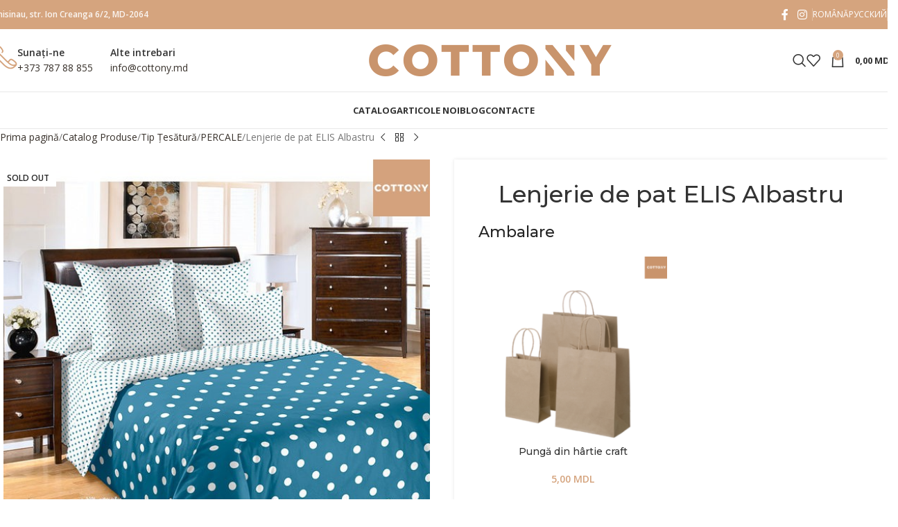

--- FILE ---
content_type: text/html; charset=UTF-8
request_url: https://cottony.md/catalog/tip-tesatura/percale/lenjerie-de-pat-elis-albastru/
body_size: 29637
content:
<!DOCTYPE html>
<html lang="ro-RO">

<head>
	<meta charset="UTF-8">
	<meta name="viewport" content="width=device-width, initial-scale=1.0, maximum-scale=1.0, user-scalable=no">
	<link rel="profile" href="http://gmpg.org/xfn/11">
	<link rel="pingback" href="https://cottony.md/xmlrpc.php">

	<meta name='robots' content='index, follow, max-image-preview:large, max-snippet:-1, max-video-preview:-1' />

	<!-- This site is optimized with the Yoast SEO plugin v26.7 - https://yoast.com/wordpress/plugins/seo/ -->
	<title>Lenjerie de pat ELIS Albastru - COTTONY</title>
	<meta name="description" content="Lenjerie de pat ELIS Albastru" />
	<link rel="canonical" href="https://cottony.md/catalog/tip-tesatura/percale/lenjerie-de-pat-elis-albastru/" />
	<meta property="og:locale" content="ro_RO" />
	<meta property="og:type" content="article" />
	<meta property="og:title" content="Lenjerie de pat ELIS Albastru - COTTONY" />
	<meta property="og:description" content="Lenjerie de pat ELIS Albastru" />
	<meta property="og:url" content="https://cottony.md/catalog/tip-tesatura/percale/lenjerie-de-pat-elis-albastru/" />
	<meta property="og:site_name" content="COTTONY" />
	<meta property="article:publisher" content="https://www.facebook.com/cottony.md" />
	<meta property="article:modified_time" content="2024-06-19T11:00:25+00:00" />
	<meta property="og:image" content="https://cottony.md/wp-content/uploads/2019/10/201774-201784.jpg" />
	<meta property="og:image:width" content="600" />
	<meta property="og:image:height" content="600" />
	<meta property="og:image:type" content="image/jpeg" />
	<meta name="twitter:card" content="summary_large_image" />
	<script type="application/ld+json" class="yoast-schema-graph">{"@context":"https://schema.org","@graph":[{"@type":"WebPage","@id":"https://cottony.md/catalog/tip-tesatura/percale/lenjerie-de-pat-elis-albastru/","url":"https://cottony.md/catalog/tip-tesatura/percale/lenjerie-de-pat-elis-albastru/","name":"Lenjerie de pat ELIS Albastru - COTTONY","isPartOf":{"@id":"https://cottony.md/#website"},"primaryImageOfPage":{"@id":"https://cottony.md/catalog/tip-tesatura/percale/lenjerie-de-pat-elis-albastru/#primaryimage"},"image":{"@id":"https://cottony.md/catalog/tip-tesatura/percale/lenjerie-de-pat-elis-albastru/#primaryimage"},"thumbnailUrl":"https://cottony.md/wp-content/uploads/2019/10/201774-201784.jpg","datePublished":"2021-04-26T19:11:58+00:00","dateModified":"2024-06-19T11:00:25+00:00","description":"Lenjerie de pat ELIS Albastru","breadcrumb":{"@id":"https://cottony.md/catalog/tip-tesatura/percale/lenjerie-de-pat-elis-albastru/#breadcrumb"},"inLanguage":"ro-RO","potentialAction":[{"@type":"ReadAction","target":["https://cottony.md/catalog/tip-tesatura/percale/lenjerie-de-pat-elis-albastru/"]}]},{"@type":"ImageObject","inLanguage":"ro-RO","@id":"https://cottony.md/catalog/tip-tesatura/percale/lenjerie-de-pat-elis-albastru/#primaryimage","url":"https://cottony.md/wp-content/uploads/2019/10/201774-201784.jpg","contentUrl":"https://cottony.md/wp-content/uploads/2019/10/201774-201784.jpg","width":600,"height":600,"caption":"ELIS"},{"@type":"BreadcrumbList","@id":"https://cottony.md/catalog/tip-tesatura/percale/lenjerie-de-pat-elis-albastru/#breadcrumb","itemListElement":[{"@type":"ListItem","position":1,"name":"Home","item":"https://cottony.md/"},{"@type":"ListItem","position":2,"name":"Catalog Produse","item":"https://cottony.md/catalog/"},{"@type":"ListItem","position":3,"name":"Lenjerie de pat ELIS Albastru"}]},{"@type":"WebSite","@id":"https://cottony.md/#website","url":"https://cottony.md/","name":"COTTONY","description":"- producator lenjerie de pat SATIN, SATIN DE LUX, PERCALE, BUMBAC","publisher":{"@id":"https://cottony.md/#organization"},"potentialAction":[{"@type":"SearchAction","target":{"@type":"EntryPoint","urlTemplate":"https://cottony.md/?s={search_term_string}"},"query-input":{"@type":"PropertyValueSpecification","valueRequired":true,"valueName":"search_term_string"}}],"inLanguage":"ro-RO"},{"@type":"Organization","@id":"https://cottony.md/#organization","name":"COTTONY - producator lenjerie de pat SATIN, SATIN DE LUX, PERCALE, BUMBAC","url":"https://cottony.md/","logo":{"@type":"ImageObject","inLanguage":"ro-RO","@id":"https://cottony.md/#/schema/logo/image/","url":"https://cottony.md/wp-content/uploads/2020/07/about-us.png","contentUrl":"https://cottony.md/wp-content/uploads/2020/07/about-us.png","width":940,"height":788,"caption":"COTTONY - producator lenjerie de pat SATIN, SATIN DE LUX, PERCALE, BUMBAC"},"image":{"@id":"https://cottony.md/#/schema/logo/image/"},"sameAs":["https://www.facebook.com/cottony.md","https://www.instagram.com/cottony.md"]}]}</script>
	<!-- / Yoast SEO plugin. -->


<link rel='dns-prefetch' href='//fonts.googleapis.com' />
<link rel="alternate" type="application/rss+xml" title="COTTONY &raquo; Flux" href="https://cottony.md/feed/" />
<link rel="alternate" type="application/rss+xml" title="COTTONY &raquo; Flux comentarii" href="https://cottony.md/comments/feed/" />
<link rel="alternate" title="oEmbed (JSON)" type="application/json+oembed" href="https://cottony.md/wp-json/oembed/1.0/embed?url=https%3A%2F%2Fcottony.md%2Fcatalog%2Ftip-tesatura%2Fpercale%2Flenjerie-de-pat-elis-albastru%2F" />
<link rel="alternate" title="oEmbed (XML)" type="text/xml+oembed" href="https://cottony.md/wp-json/oembed/1.0/embed?url=https%3A%2F%2Fcottony.md%2Fcatalog%2Ftip-tesatura%2Fpercale%2Flenjerie-de-pat-elis-albastru%2F&#038;format=xml" />
<style id='wp-img-auto-sizes-contain-inline-css' type='text/css'>
img:is([sizes=auto i],[sizes^="auto," i]){contain-intrinsic-size:3000px 1500px}
/*# sourceURL=wp-img-auto-sizes-contain-inline-css */
</style>
<link rel='stylesheet' id='wp-block-library-css' href='https://cottony.md/wp-includes/css/dist/block-library/style.min.css?ver=6.9' type='text/css' media='all' />
<link rel='stylesheet' id='wc-blocks-style-css' href='https://cottony.md/wp-content/plugins/woocommerce/assets/client/blocks/wc-blocks.css?ver=wc-10.4.3' type='text/css' media='all' />
<style id='global-styles-inline-css' type='text/css'>
:root{--wp--preset--aspect-ratio--square: 1;--wp--preset--aspect-ratio--4-3: 4/3;--wp--preset--aspect-ratio--3-4: 3/4;--wp--preset--aspect-ratio--3-2: 3/2;--wp--preset--aspect-ratio--2-3: 2/3;--wp--preset--aspect-ratio--16-9: 16/9;--wp--preset--aspect-ratio--9-16: 9/16;--wp--preset--color--black: #000000;--wp--preset--color--cyan-bluish-gray: #abb8c3;--wp--preset--color--white: #ffffff;--wp--preset--color--pale-pink: #f78da7;--wp--preset--color--vivid-red: #cf2e2e;--wp--preset--color--luminous-vivid-orange: #ff6900;--wp--preset--color--luminous-vivid-amber: #fcb900;--wp--preset--color--light-green-cyan: #7bdcb5;--wp--preset--color--vivid-green-cyan: #00d084;--wp--preset--color--pale-cyan-blue: #8ed1fc;--wp--preset--color--vivid-cyan-blue: #0693e3;--wp--preset--color--vivid-purple: #9b51e0;--wp--preset--gradient--vivid-cyan-blue-to-vivid-purple: linear-gradient(135deg,rgb(6,147,227) 0%,rgb(155,81,224) 100%);--wp--preset--gradient--light-green-cyan-to-vivid-green-cyan: linear-gradient(135deg,rgb(122,220,180) 0%,rgb(0,208,130) 100%);--wp--preset--gradient--luminous-vivid-amber-to-luminous-vivid-orange: linear-gradient(135deg,rgb(252,185,0) 0%,rgb(255,105,0) 100%);--wp--preset--gradient--luminous-vivid-orange-to-vivid-red: linear-gradient(135deg,rgb(255,105,0) 0%,rgb(207,46,46) 100%);--wp--preset--gradient--very-light-gray-to-cyan-bluish-gray: linear-gradient(135deg,rgb(238,238,238) 0%,rgb(169,184,195) 100%);--wp--preset--gradient--cool-to-warm-spectrum: linear-gradient(135deg,rgb(74,234,220) 0%,rgb(151,120,209) 20%,rgb(207,42,186) 40%,rgb(238,44,130) 60%,rgb(251,105,98) 80%,rgb(254,248,76) 100%);--wp--preset--gradient--blush-light-purple: linear-gradient(135deg,rgb(255,206,236) 0%,rgb(152,150,240) 100%);--wp--preset--gradient--blush-bordeaux: linear-gradient(135deg,rgb(254,205,165) 0%,rgb(254,45,45) 50%,rgb(107,0,62) 100%);--wp--preset--gradient--luminous-dusk: linear-gradient(135deg,rgb(255,203,112) 0%,rgb(199,81,192) 50%,rgb(65,88,208) 100%);--wp--preset--gradient--pale-ocean: linear-gradient(135deg,rgb(255,245,203) 0%,rgb(182,227,212) 50%,rgb(51,167,181) 100%);--wp--preset--gradient--electric-grass: linear-gradient(135deg,rgb(202,248,128) 0%,rgb(113,206,126) 100%);--wp--preset--gradient--midnight: linear-gradient(135deg,rgb(2,3,129) 0%,rgb(40,116,252) 100%);--wp--preset--font-size--small: 13px;--wp--preset--font-size--medium: 20px;--wp--preset--font-size--large: 36px;--wp--preset--font-size--x-large: 42px;--wp--preset--spacing--20: 0.44rem;--wp--preset--spacing--30: 0.67rem;--wp--preset--spacing--40: 1rem;--wp--preset--spacing--50: 1.5rem;--wp--preset--spacing--60: 2.25rem;--wp--preset--spacing--70: 3.38rem;--wp--preset--spacing--80: 5.06rem;--wp--preset--shadow--natural: 6px 6px 9px rgba(0, 0, 0, 0.2);--wp--preset--shadow--deep: 12px 12px 50px rgba(0, 0, 0, 0.4);--wp--preset--shadow--sharp: 6px 6px 0px rgba(0, 0, 0, 0.2);--wp--preset--shadow--outlined: 6px 6px 0px -3px rgb(255, 255, 255), 6px 6px rgb(0, 0, 0);--wp--preset--shadow--crisp: 6px 6px 0px rgb(0, 0, 0);}:where(body) { margin: 0; }.wp-site-blocks > .alignleft { float: left; margin-right: 2em; }.wp-site-blocks > .alignright { float: right; margin-left: 2em; }.wp-site-blocks > .aligncenter { justify-content: center; margin-left: auto; margin-right: auto; }:where(.is-layout-flex){gap: 0.5em;}:where(.is-layout-grid){gap: 0.5em;}.is-layout-flow > .alignleft{float: left;margin-inline-start: 0;margin-inline-end: 2em;}.is-layout-flow > .alignright{float: right;margin-inline-start: 2em;margin-inline-end: 0;}.is-layout-flow > .aligncenter{margin-left: auto !important;margin-right: auto !important;}.is-layout-constrained > .alignleft{float: left;margin-inline-start: 0;margin-inline-end: 2em;}.is-layout-constrained > .alignright{float: right;margin-inline-start: 2em;margin-inline-end: 0;}.is-layout-constrained > .aligncenter{margin-left: auto !important;margin-right: auto !important;}.is-layout-constrained > :where(:not(.alignleft):not(.alignright):not(.alignfull)){margin-left: auto !important;margin-right: auto !important;}body .is-layout-flex{display: flex;}.is-layout-flex{flex-wrap: wrap;align-items: center;}.is-layout-flex > :is(*, div){margin: 0;}body .is-layout-grid{display: grid;}.is-layout-grid > :is(*, div){margin: 0;}body{padding-top: 0px;padding-right: 0px;padding-bottom: 0px;padding-left: 0px;}a:where(:not(.wp-element-button)){text-decoration: none;}:root :where(.wp-element-button, .wp-block-button__link){background-color: #32373c;border-width: 0;color: #fff;font-family: inherit;font-size: inherit;font-style: inherit;font-weight: inherit;letter-spacing: inherit;line-height: inherit;padding-top: calc(0.667em + 2px);padding-right: calc(1.333em + 2px);padding-bottom: calc(0.667em + 2px);padding-left: calc(1.333em + 2px);text-decoration: none;text-transform: inherit;}.has-black-color{color: var(--wp--preset--color--black) !important;}.has-cyan-bluish-gray-color{color: var(--wp--preset--color--cyan-bluish-gray) !important;}.has-white-color{color: var(--wp--preset--color--white) !important;}.has-pale-pink-color{color: var(--wp--preset--color--pale-pink) !important;}.has-vivid-red-color{color: var(--wp--preset--color--vivid-red) !important;}.has-luminous-vivid-orange-color{color: var(--wp--preset--color--luminous-vivid-orange) !important;}.has-luminous-vivid-amber-color{color: var(--wp--preset--color--luminous-vivid-amber) !important;}.has-light-green-cyan-color{color: var(--wp--preset--color--light-green-cyan) !important;}.has-vivid-green-cyan-color{color: var(--wp--preset--color--vivid-green-cyan) !important;}.has-pale-cyan-blue-color{color: var(--wp--preset--color--pale-cyan-blue) !important;}.has-vivid-cyan-blue-color{color: var(--wp--preset--color--vivid-cyan-blue) !important;}.has-vivid-purple-color{color: var(--wp--preset--color--vivid-purple) !important;}.has-black-background-color{background-color: var(--wp--preset--color--black) !important;}.has-cyan-bluish-gray-background-color{background-color: var(--wp--preset--color--cyan-bluish-gray) !important;}.has-white-background-color{background-color: var(--wp--preset--color--white) !important;}.has-pale-pink-background-color{background-color: var(--wp--preset--color--pale-pink) !important;}.has-vivid-red-background-color{background-color: var(--wp--preset--color--vivid-red) !important;}.has-luminous-vivid-orange-background-color{background-color: var(--wp--preset--color--luminous-vivid-orange) !important;}.has-luminous-vivid-amber-background-color{background-color: var(--wp--preset--color--luminous-vivid-amber) !important;}.has-light-green-cyan-background-color{background-color: var(--wp--preset--color--light-green-cyan) !important;}.has-vivid-green-cyan-background-color{background-color: var(--wp--preset--color--vivid-green-cyan) !important;}.has-pale-cyan-blue-background-color{background-color: var(--wp--preset--color--pale-cyan-blue) !important;}.has-vivid-cyan-blue-background-color{background-color: var(--wp--preset--color--vivid-cyan-blue) !important;}.has-vivid-purple-background-color{background-color: var(--wp--preset--color--vivid-purple) !important;}.has-black-border-color{border-color: var(--wp--preset--color--black) !important;}.has-cyan-bluish-gray-border-color{border-color: var(--wp--preset--color--cyan-bluish-gray) !important;}.has-white-border-color{border-color: var(--wp--preset--color--white) !important;}.has-pale-pink-border-color{border-color: var(--wp--preset--color--pale-pink) !important;}.has-vivid-red-border-color{border-color: var(--wp--preset--color--vivid-red) !important;}.has-luminous-vivid-orange-border-color{border-color: var(--wp--preset--color--luminous-vivid-orange) !important;}.has-luminous-vivid-amber-border-color{border-color: var(--wp--preset--color--luminous-vivid-amber) !important;}.has-light-green-cyan-border-color{border-color: var(--wp--preset--color--light-green-cyan) !important;}.has-vivid-green-cyan-border-color{border-color: var(--wp--preset--color--vivid-green-cyan) !important;}.has-pale-cyan-blue-border-color{border-color: var(--wp--preset--color--pale-cyan-blue) !important;}.has-vivid-cyan-blue-border-color{border-color: var(--wp--preset--color--vivid-cyan-blue) !important;}.has-vivid-purple-border-color{border-color: var(--wp--preset--color--vivid-purple) !important;}.has-vivid-cyan-blue-to-vivid-purple-gradient-background{background: var(--wp--preset--gradient--vivid-cyan-blue-to-vivid-purple) !important;}.has-light-green-cyan-to-vivid-green-cyan-gradient-background{background: var(--wp--preset--gradient--light-green-cyan-to-vivid-green-cyan) !important;}.has-luminous-vivid-amber-to-luminous-vivid-orange-gradient-background{background: var(--wp--preset--gradient--luminous-vivid-amber-to-luminous-vivid-orange) !important;}.has-luminous-vivid-orange-to-vivid-red-gradient-background{background: var(--wp--preset--gradient--luminous-vivid-orange-to-vivid-red) !important;}.has-very-light-gray-to-cyan-bluish-gray-gradient-background{background: var(--wp--preset--gradient--very-light-gray-to-cyan-bluish-gray) !important;}.has-cool-to-warm-spectrum-gradient-background{background: var(--wp--preset--gradient--cool-to-warm-spectrum) !important;}.has-blush-light-purple-gradient-background{background: var(--wp--preset--gradient--blush-light-purple) !important;}.has-blush-bordeaux-gradient-background{background: var(--wp--preset--gradient--blush-bordeaux) !important;}.has-luminous-dusk-gradient-background{background: var(--wp--preset--gradient--luminous-dusk) !important;}.has-pale-ocean-gradient-background{background: var(--wp--preset--gradient--pale-ocean) !important;}.has-electric-grass-gradient-background{background: var(--wp--preset--gradient--electric-grass) !important;}.has-midnight-gradient-background{background: var(--wp--preset--gradient--midnight) !important;}.has-small-font-size{font-size: var(--wp--preset--font-size--small) !important;}.has-medium-font-size{font-size: var(--wp--preset--font-size--medium) !important;}.has-large-font-size{font-size: var(--wp--preset--font-size--large) !important;}.has-x-large-font-size{font-size: var(--wp--preset--font-size--x-large) !important;}
/*# sourceURL=global-styles-inline-css */
</style>

<style id='woocommerce-inline-inline-css' type='text/css'>
.woocommerce form .form-row .required { visibility: visible; }
/*# sourceURL=woocommerce-inline-inline-css */
</style>
<link rel='stylesheet' id='wpml-menu-item-0-css' href='https://cottony.md/wp-content/plugins/sitepress-multilingual-cms/templates/language-switchers/menu-item/style.min.css?ver=1' type='text/css' media='all' />
<link rel='stylesheet' id='mc4wp-form-basic-css' href='https://cottony.md/wp-content/plugins/mailchimp-for-wp/assets/css/form-basic.css?ver=4.10.9' type='text/css' media='all' />
<link rel='stylesheet' id='flexible-shipping-free-shipping-css' href='https://cottony.md/wp-content/plugins/flexible-shipping/assets/dist/css/free-shipping.css?ver=6.5.3.2' type='text/css' media='all' />
<link rel='stylesheet' id='woo_discount_pro_style-css' href='https://cottony.md/wp-content/plugins/woo-discount-rules-pro/Assets/Css/awdr_style.css?ver=2.6.5' type='text/css' media='all' />
<link rel='stylesheet' id='child-style-css' href='https://cottony.md/wp-content/themes/cottony/style.css?ver=8.3.8' type='text/css' media='all' />
<link rel='stylesheet' id='js_composer_front-css' href='https://cottony.md/wp-content/plugins/js_composer/assets/css/js_composer.min.css?ver=8.7.2' type='text/css' media='all' />
<link rel='stylesheet' id='wd-style-base-css' href='https://cottony.md/wp-content/themes/woodmart/css/parts/base.min.css?ver=8.3.8' type='text/css' media='all' />
<link rel='stylesheet' id='wd-helpers-wpb-elem-css' href='https://cottony.md/wp-content/themes/woodmart/css/parts/helpers-wpb-elem.min.css?ver=8.3.8' type='text/css' media='all' />
<link rel='stylesheet' id='wd-wpml-css' href='https://cottony.md/wp-content/themes/woodmart/css/parts/int-wpml.min.css?ver=8.3.8' type='text/css' media='all' />
<link rel='stylesheet' id='wd-int-wpml-curr-switch-css' href='https://cottony.md/wp-content/themes/woodmart/css/parts/int-wpml-curr-switch.min.css?ver=8.3.8' type='text/css' media='all' />
<link rel='stylesheet' id='wd-wpbakery-base-css' href='https://cottony.md/wp-content/themes/woodmart/css/parts/int-wpb-base.min.css?ver=8.3.8' type='text/css' media='all' />
<link rel='stylesheet' id='wd-wpbakery-base-deprecated-css' href='https://cottony.md/wp-content/themes/woodmart/css/parts/int-wpb-base-deprecated.min.css?ver=8.3.8' type='text/css' media='all' />
<link rel='stylesheet' id='wd-int-wordfence-css' href='https://cottony.md/wp-content/themes/woodmart/css/parts/int-wordfence.min.css?ver=8.3.8' type='text/css' media='all' />
<link rel='stylesheet' id='wd-notices-fixed-css' href='https://cottony.md/wp-content/themes/woodmart/css/parts/woo-opt-sticky-notices-old.min.css?ver=8.3.8' type='text/css' media='all' />
<link rel='stylesheet' id='wd-woocommerce-base-css' href='https://cottony.md/wp-content/themes/woodmart/css/parts/woocommerce-base.min.css?ver=8.3.8' type='text/css' media='all' />
<link rel='stylesheet' id='wd-mod-star-rating-css' href='https://cottony.md/wp-content/themes/woodmart/css/parts/mod-star-rating.min.css?ver=8.3.8' type='text/css' media='all' />
<link rel='stylesheet' id='wd-woocommerce-block-notices-css' href='https://cottony.md/wp-content/themes/woodmart/css/parts/woo-mod-block-notices.min.css?ver=8.3.8' type='text/css' media='all' />
<link rel='stylesheet' id='wd-woo-mod-quantity-css' href='https://cottony.md/wp-content/themes/woodmart/css/parts/woo-mod-quantity.min.css?ver=8.3.8' type='text/css' media='all' />
<link rel='stylesheet' id='wd-woo-single-prod-el-base-css' href='https://cottony.md/wp-content/themes/woodmart/css/parts/woo-single-prod-el-base.min.css?ver=8.3.8' type='text/css' media='all' />
<link rel='stylesheet' id='wd-woo-mod-stock-status-css' href='https://cottony.md/wp-content/themes/woodmart/css/parts/woo-mod-stock-status.min.css?ver=8.3.8' type='text/css' media='all' />
<link rel='stylesheet' id='wd-woo-opt-hide-larger-price-css' href='https://cottony.md/wp-content/themes/woodmart/css/parts/woo-opt-hide-larger-price.min.css?ver=8.3.8' type='text/css' media='all' />
<link rel='stylesheet' id='wd-woo-mod-shop-attributes-css' href='https://cottony.md/wp-content/themes/woodmart/css/parts/woo-mod-shop-attributes.min.css?ver=8.3.8' type='text/css' media='all' />
<link rel='stylesheet' id='wd-wp-blocks-css' href='https://cottony.md/wp-content/themes/woodmart/css/parts/wp-blocks.min.css?ver=8.3.8' type='text/css' media='all' />
<link rel='stylesheet' id='wd-header-base-css' href='https://cottony.md/wp-content/themes/woodmart/css/parts/header-base.min.css?ver=8.3.8' type='text/css' media='all' />
<link rel='stylesheet' id='wd-mod-tools-css' href='https://cottony.md/wp-content/themes/woodmart/css/parts/mod-tools.min.css?ver=8.3.8' type='text/css' media='all' />
<link rel='stylesheet' id='wd-header-elements-base-css' href='https://cottony.md/wp-content/themes/woodmart/css/parts/header-el-base.min.css?ver=8.3.8' type='text/css' media='all' />
<link rel='stylesheet' id='wd-social-icons-css' href='https://cottony.md/wp-content/themes/woodmart/css/parts/el-social-icons.min.css?ver=8.3.8' type='text/css' media='all' />
<link rel='stylesheet' id='wd-info-box-css' href='https://cottony.md/wp-content/themes/woodmart/css/parts/el-info-box.min.css?ver=8.3.8' type='text/css' media='all' />
<link rel='stylesheet' id='wd-header-search-css' href='https://cottony.md/wp-content/themes/woodmart/css/parts/header-el-search.min.css?ver=8.3.8' type='text/css' media='all' />
<link rel='stylesheet' id='wd-header-cart-side-css' href='https://cottony.md/wp-content/themes/woodmart/css/parts/header-el-cart-side.min.css?ver=8.3.8' type='text/css' media='all' />
<link rel='stylesheet' id='wd-header-cart-css' href='https://cottony.md/wp-content/themes/woodmart/css/parts/header-el-cart.min.css?ver=8.3.8' type='text/css' media='all' />
<link rel='stylesheet' id='wd-widget-shopping-cart-css' href='https://cottony.md/wp-content/themes/woodmart/css/parts/woo-widget-shopping-cart.min.css?ver=8.3.8' type='text/css' media='all' />
<link rel='stylesheet' id='wd-widget-product-list-css' href='https://cottony.md/wp-content/themes/woodmart/css/parts/woo-widget-product-list.min.css?ver=8.3.8' type='text/css' media='all' />
<link rel='stylesheet' id='wd-header-mobile-nav-dropdown-css' href='https://cottony.md/wp-content/themes/woodmart/css/parts/header-el-mobile-nav-dropdown.min.css?ver=8.3.8' type='text/css' media='all' />
<link rel='stylesheet' id='wd-page-title-css' href='https://cottony.md/wp-content/themes/woodmart/css/parts/page-title.min.css?ver=8.3.8' type='text/css' media='all' />
<link rel='stylesheet' id='wd-woo-single-prod-design-centered-css' href='https://cottony.md/wp-content/themes/woodmart/css/parts/woo-single-prod-design-centered.min.css?ver=8.3.8' type='text/css' media='all' />
<link rel='stylesheet' id='wd-woo-single-prod-predefined-css' href='https://cottony.md/wp-content/themes/woodmart/css/parts/woo-single-prod-predefined.min.css?ver=8.3.8' type='text/css' media='all' />
<link rel='stylesheet' id='wd-woo-single-prod-and-quick-view-predefined-css' href='https://cottony.md/wp-content/themes/woodmart/css/parts/woo-single-prod-and-quick-view-predefined.min.css?ver=8.3.8' type='text/css' media='all' />
<link rel='stylesheet' id='wd-woo-single-prod-el-tabs-predefined-css' href='https://cottony.md/wp-content/themes/woodmart/css/parts/woo-single-prod-el-tabs-predefined.min.css?ver=8.3.8' type='text/css' media='all' />
<link rel='stylesheet' id='wd-woo-single-prod-opt-base-css' href='https://cottony.md/wp-content/themes/woodmart/css/parts/woo-single-prod-opt-base.min.css?ver=8.3.8' type='text/css' media='all' />
<link rel='stylesheet' id='wd-woo-single-prod-el-navigation-css' href='https://cottony.md/wp-content/themes/woodmart/css/parts/woo-single-prod-el-navigation.min.css?ver=8.3.8' type='text/css' media='all' />
<link rel='stylesheet' id='wd-photoswipe-css' href='https://cottony.md/wp-content/themes/woodmart/css/parts/lib-photoswipe.min.css?ver=8.3.8' type='text/css' media='all' />
<link rel='stylesheet' id='wd-woo-single-prod-el-gallery-css' href='https://cottony.md/wp-content/themes/woodmart/css/parts/woo-single-prod-el-gallery.min.css?ver=8.3.8' type='text/css' media='all' />
<link rel='stylesheet' id='wd-woo-single-prod-el-gallery-opt-thumb-left-desktop-css' href='https://cottony.md/wp-content/themes/woodmart/css/parts/woo-single-prod-el-gallery-opt-thumb-left-desktop.min.css?ver=8.3.8' type='text/css' media='all' />
<link rel='stylesheet' id='wd-swiper-css' href='https://cottony.md/wp-content/themes/woodmart/css/parts/lib-swiper.min.css?ver=8.3.8' type='text/css' media='all' />
<link rel='stylesheet' id='wd-woo-mod-product-labels-css' href='https://cottony.md/wp-content/themes/woodmart/css/parts/woo-mod-product-labels.min.css?ver=8.3.8' type='text/css' media='all' />
<link rel='stylesheet' id='wd-woo-mod-product-labels-rect-css' href='https://cottony.md/wp-content/themes/woodmart/css/parts/woo-mod-product-labels-rect.min.css?ver=8.3.8' type='text/css' media='all' />
<link rel='stylesheet' id='wd-swiper-arrows-css' href='https://cottony.md/wp-content/themes/woodmart/css/parts/lib-swiper-arrows.min.css?ver=8.3.8' type='text/css' media='all' />
<link rel='stylesheet' id='wd-product-loop-css' href='https://cottony.md/wp-content/themes/woodmart/css/parts/woo-product-loop.min.css?ver=8.3.8' type='text/css' media='all' />
<link rel='stylesheet' id='wd-product-loop-icons-css' href='https://cottony.md/wp-content/themes/woodmart/css/parts/woo-product-loop-icons.min.css?ver=8.3.8' type='text/css' media='all' />
<link rel='stylesheet' id='wd-text-block-css' href='https://cottony.md/wp-content/themes/woodmart/css/parts/el-text-block.min.css?ver=8.3.8' type='text/css' media='all' />
<link rel='stylesheet' id='wd-woo-mod-variation-form-css' href='https://cottony.md/wp-content/themes/woodmart/css/parts/woo-mod-variation-form.min.css?ver=8.3.8' type='text/css' media='all' />
<link rel='stylesheet' id='wd-woo-mod-swatches-base-css' href='https://cottony.md/wp-content/themes/woodmart/css/parts/woo-mod-swatches-base.min.css?ver=8.3.8' type='text/css' media='all' />
<link rel='stylesheet' id='wd-woo-mod-variation-form-single-css' href='https://cottony.md/wp-content/themes/woodmart/css/parts/woo-mod-variation-form-single.min.css?ver=8.3.8' type='text/css' media='all' />
<link rel='stylesheet' id='wd-woo-mod-swatches-style-1-css' href='https://cottony.md/wp-content/themes/woodmart/css/parts/woo-mod-swatches-style-1.min.css?ver=8.3.8' type='text/css' media='all' />
<link rel='stylesheet' id='wd-woo-mod-swatches-dis-1-css' href='https://cottony.md/wp-content/themes/woodmart/css/parts/woo-mod-swatches-dis-style-1.min.css?ver=8.3.8' type='text/css' media='all' />
<link rel='stylesheet' id='wd-accordion-css' href='https://cottony.md/wp-content/themes/woodmart/css/parts/el-accordion.min.css?ver=8.3.8' type='text/css' media='all' />
<link rel='stylesheet' id='wd-accordion-elem-wpb-css' href='https://cottony.md/wp-content/themes/woodmart/css/parts/el-accordion-wpb-elem.min.css?ver=8.3.8' type='text/css' media='all' />
<link rel='stylesheet' id='wd-swiper-pagin-css' href='https://cottony.md/wp-content/themes/woodmart/css/parts/lib-swiper-pagin.min.css?ver=8.3.8' type='text/css' media='all' />
<link rel='stylesheet' id='wd-footer-base-css' href='https://cottony.md/wp-content/themes/woodmart/css/parts/footer-base.min.css?ver=8.3.8' type='text/css' media='all' />
<link rel='stylesheet' id='wd-responsive-text-css' href='https://cottony.md/wp-content/themes/woodmart/css/parts/el-responsive-text.min.css?ver=8.3.8' type='text/css' media='all' />
<link rel='stylesheet' id='wd-social-icons-styles-css' href='https://cottony.md/wp-content/themes/woodmart/css/parts/el-social-styles.min.css?ver=8.3.8' type='text/css' media='all' />
<link rel='stylesheet' id='wd-widget-nav-css' href='https://cottony.md/wp-content/themes/woodmart/css/parts/widget-nav.min.css?ver=8.3.8' type='text/css' media='all' />
<link rel='stylesheet' id='wd-scroll-top-css' href='https://cottony.md/wp-content/themes/woodmart/css/parts/opt-scrolltotop.min.css?ver=8.3.8' type='text/css' media='all' />
<link rel='stylesheet' id='wd-header-search-fullscreen-css' href='https://cottony.md/wp-content/themes/woodmart/css/parts/header-el-search-fullscreen-general.min.css?ver=8.3.8' type='text/css' media='all' />
<link rel='stylesheet' id='wd-header-search-fullscreen-1-css' href='https://cottony.md/wp-content/themes/woodmart/css/parts/header-el-search-fullscreen-1.min.css?ver=8.3.8' type='text/css' media='all' />
<link rel='stylesheet' id='wd-wd-search-form-css' href='https://cottony.md/wp-content/themes/woodmart/css/parts/wd-search-form.min.css?ver=8.3.8' type='text/css' media='all' />
<link rel='stylesheet' id='wd-wd-search-results-css' href='https://cottony.md/wp-content/themes/woodmart/css/parts/wd-search-results.min.css?ver=8.3.8' type='text/css' media='all' />
<link rel='stylesheet' id='wd-wd-search-dropdown-css' href='https://cottony.md/wp-content/themes/woodmart/css/parts/wd-search-dropdown.min.css?ver=8.3.8' type='text/css' media='all' />
<link rel='stylesheet' id='xts-style-theme_settings_default-css' href='https://cottony.md/wp-content/uploads/2026/01/xts-theme_settings_default-1768375925.css?ver=8.3.8' type='text/css' media='all' />
<link rel='stylesheet' id='xts-google-fonts-css' href='https://fonts.googleapis.com/css?family=Open+Sans%3A400%2C600%2C700%7CMontserrat%3A400%2C600%2C500&#038;ver=8.3.8' type='text/css' media='all' />
<script type="text/javascript" id="wpml-cookie-js-extra">
/* <![CDATA[ */
var wpml_cookies = {"wp-wpml_current_language":{"value":"ro","expires":1,"path":"/"}};
var wpml_cookies = {"wp-wpml_current_language":{"value":"ro","expires":1,"path":"/"}};
//# sourceURL=wpml-cookie-js-extra
/* ]]> */
</script>
<script type="text/javascript" src="https://cottony.md/wp-content/plugins/sitepress-multilingual-cms/res/js/cookies/language-cookie.js?ver=486900" id="wpml-cookie-js" defer="defer" data-wp-strategy="defer"></script>
<script type="text/javascript" src="https://cottony.md/wp-includes/js/jquery/jquery.min.js?ver=3.7.1" id="jquery-core-js"></script>
<script type="text/javascript" src="https://cottony.md/wp-includes/js/jquery/jquery-migrate.min.js?ver=3.4.1" id="jquery-migrate-js"></script>
<script type="text/javascript" src="https://cottony.md/wp-content/plugins/woocommerce/assets/js/jquery-blockui/jquery.blockUI.min.js?ver=2.7.0-wc.10.4.3" id="wc-jquery-blockui-js" data-wp-strategy="defer"></script>
<script type="text/javascript" id="wc-add-to-cart-js-extra">
/* <![CDATA[ */
var wc_add_to_cart_params = {"ajax_url":"/wp-admin/admin-ajax.php","wc_ajax_url":"/?wc-ajax=%%endpoint%%","i18n_view_cart":"Vezi co\u0219ul","cart_url":"https://cottony.md/cart/","is_cart":"","cart_redirect_after_add":"no"};
//# sourceURL=wc-add-to-cart-js-extra
/* ]]> */
</script>
<script type="text/javascript" src="https://cottony.md/wp-content/plugins/woocommerce/assets/js/frontend/add-to-cart.min.js?ver=10.4.3" id="wc-add-to-cart-js" data-wp-strategy="defer"></script>
<script type="text/javascript" src="https://cottony.md/wp-content/plugins/woocommerce/assets/js/zoom/jquery.zoom.min.js?ver=1.7.21-wc.10.4.3" id="wc-zoom-js" defer="defer" data-wp-strategy="defer"></script>
<script type="text/javascript" id="wc-single-product-js-extra">
/* <![CDATA[ */
var wc_single_product_params = {"i18n_required_rating_text":"Te rog selecteaz\u0103 o evaluare","i18n_rating_options":["Una din 5 stele","2 din 5 stele","3 din 5 stele","4 din 5 stele","5 din 5 stele"],"i18n_product_gallery_trigger_text":"Vezi galeria cu imagini pe ecran \u00eentreg","review_rating_required":"yes","flexslider":{"rtl":false,"animation":"slide","smoothHeight":true,"directionNav":false,"controlNav":"thumbnails","slideshow":false,"animationSpeed":500,"animationLoop":false,"allowOneSlide":false},"zoom_enabled":"","zoom_options":[],"photoswipe_enabled":"","photoswipe_options":{"shareEl":false,"closeOnScroll":false,"history":false,"hideAnimationDuration":0,"showAnimationDuration":0},"flexslider_enabled":""};
//# sourceURL=wc-single-product-js-extra
/* ]]> */
</script>
<script type="text/javascript" src="https://cottony.md/wp-content/plugins/woocommerce/assets/js/frontend/single-product.min.js?ver=10.4.3" id="wc-single-product-js" defer="defer" data-wp-strategy="defer"></script>
<script type="text/javascript" src="https://cottony.md/wp-content/plugins/woocommerce/assets/js/js-cookie/js.cookie.min.js?ver=2.1.4-wc.10.4.3" id="wc-js-cookie-js" defer="defer" data-wp-strategy="defer"></script>
<script type="text/javascript" id="woocommerce-js-extra">
/* <![CDATA[ */
var woocommerce_params = {"ajax_url":"/wp-admin/admin-ajax.php","wc_ajax_url":"/?wc-ajax=%%endpoint%%","i18n_password_show":"Arat\u0103 parola","i18n_password_hide":"Ascunde parola"};
//# sourceURL=woocommerce-js-extra
/* ]]> */
</script>
<script type="text/javascript" src="https://cottony.md/wp-content/plugins/woocommerce/assets/js/frontend/woocommerce.min.js?ver=10.4.3" id="woocommerce-js" defer="defer" data-wp-strategy="defer"></script>
<script type="text/javascript" src="https://cottony.md/wp-content/plugins/js_composer/assets/js/vendors/woocommerce-add-to-cart.js?ver=8.7.2" id="vc_woocommerce-add-to-cart-js-js"></script>
<script type="text/javascript" src="https://cottony.md/wp-content/themes/woodmart/js/libs/device.min.js?ver=8.3.8" id="wd-device-library-js"></script>
<script type="text/javascript" src="https://cottony.md/wp-content/themes/woodmart/js/scripts/global/scrollBar.min.js?ver=8.3.8" id="wd-scrollbar-js"></script>
<script></script><link rel="https://api.w.org/" href="https://cottony.md/wp-json/" /><link rel="alternate" title="JSON" type="application/json" href="https://cottony.md/wp-json/wp/v2/product/5652" /><link rel="EditURI" type="application/rsd+xml" title="RSD" href="https://cottony.md/xmlrpc.php?rsd" />
<meta name="generator" content="WordPress 6.9" />
<meta name="generator" content="WooCommerce 10.4.3" />
<link rel='shortlink' href='https://cottony.md/?p=5652' />
<meta name="generator" content="WPML ver:4.8.6 stt:44,45;" />
<meta name="theme-color" content="#d5a47e">					<meta name="viewport" content="width=device-width, initial-scale=1.0, maximum-scale=1.0, user-scalable=no">
										<noscript><style>.woocommerce-product-gallery{ opacity: 1 !important; }</style></noscript>
	<meta name="generator" content="Powered by WPBakery Page Builder - drag and drop page builder for WordPress."/>
<link rel="icon" href="https://cottony.md/wp-content/uploads/2020/06/cropped-favicon-32x32.png" sizes="32x32" />
<link rel="icon" href="https://cottony.md/wp-content/uploads/2020/06/cropped-favicon-192x192.png" sizes="192x192" />
<link rel="apple-touch-icon" href="https://cottony.md/wp-content/uploads/2020/06/cropped-favicon-180x180.png" />
<meta name="msapplication-TileImage" content="https://cottony.md/wp-content/uploads/2020/06/cropped-favicon-270x270.png" />
<style>
		
		</style><noscript><style> .wpb_animate_when_almost_visible { opacity: 1; }</style></noscript>			<style id="wd-style-header_868780-css" data-type="wd-style-header_868780">
				:root{
	--wd-top-bar-h: 42px;
	--wd-top-bar-sm-h: 38px;
	--wd-top-bar-sticky-h: .00001px;
	--wd-top-bar-brd-w: .00001px;

	--wd-header-general-h: 90px;
	--wd-header-general-sm-h: 60px;
	--wd-header-general-sticky-h: .00001px;
	--wd-header-general-brd-w: 1px;

	--wd-header-bottom-h: 52px;
	--wd-header-bottom-sm-h: .00001px;
	--wd-header-bottom-sticky-h: .00001px;
	--wd-header-bottom-brd-w: 1px;

	--wd-header-clone-h: .00001px;

	--wd-header-brd-w: calc(var(--wd-top-bar-brd-w) + var(--wd-header-general-brd-w) + var(--wd-header-bottom-brd-w));
	--wd-header-h: calc(var(--wd-top-bar-h) + var(--wd-header-general-h) + var(--wd-header-bottom-h) + var(--wd-header-brd-w));
	--wd-header-sticky-h: calc(var(--wd-top-bar-sticky-h) + var(--wd-header-general-sticky-h) + var(--wd-header-bottom-sticky-h) + var(--wd-header-clone-h) + var(--wd-header-brd-w));
	--wd-header-sm-h: calc(var(--wd-top-bar-sm-h) + var(--wd-header-general-sm-h) + var(--wd-header-bottom-sm-h) + var(--wd-header-brd-w));
}

.whb-top-bar .wd-dropdown {
	margin-top: 0px;
}

.whb-top-bar .wd-dropdown:after {
	height: 11px;
}




:root:has(.whb-general-header.whb-border-boxed) {
	--wd-header-general-brd-w: .00001px;
}

@media (max-width: 1024px) {
:root:has(.whb-general-header.whb-hidden-mobile) {
	--wd-header-general-brd-w: .00001px;
}
}

:root:has(.whb-header-bottom.whb-border-boxed) {
	--wd-header-bottom-brd-w: .00001px;
}

@media (max-width: 1024px) {
:root:has(.whb-header-bottom.whb-hidden-mobile) {
	--wd-header-bottom-brd-w: .00001px;
}
}

.whb-header-bottom .wd-dropdown {
	margin-top: 5px;
}

.whb-header-bottom .wd-dropdown:after {
	height: 16px;
}



		
.whb-top-bar {
	background-color: rgba(213, 164, 126, 1);
}

.whb-6ie0lqcn099wcl6tby3p.info-box-wrapper div.wd-info-box {
	--ib-icon-sp: 10px;
}
.whb-u18d454h99e6yeki29hi.info-box-wrapper div.wd-info-box {
	--ib-icon-sp: 10px;
}
.whb-9x1ytaxq7aphtb3npidp form.searchform {
	--wd-form-height: 46px;
}
.whb-general-header {
	border-color: rgba(232, 232, 232, 1);border-bottom-width: 1px;border-bottom-style: solid;
}

.whb-header-bottom {
	border-color: rgba(232, 232, 232, 1);border-bottom-width: 1px;border-bottom-style: solid;
}
			</style>
				<!-- Global site tag (gtag.js) - Google Analytics -->

<script async src="https://www.googletagmanager.com/gtag/js?id=UA-180283935-1"></script>
<script>
  window.dataLayer = window.dataLayer || [];
  function gtag(){dataLayer.push(arguments);}
  gtag('js', new Date());

  gtag('config', 'UA-180283935-1');
</script>


</head>

<body class="wp-singular product-template-default single single-product postid-5652 wp-theme-woodmart wp-child-theme-cottony theme-woodmart woocommerce woocommerce-page woocommerce-no-js wrapper-wide  categories-accordion-on woodmart-ajax-shop-on notifications-sticky hide-larger-price wpb-js-composer js-comp-ver-8.7.2 vc_responsive">
	
	<div class="website-wrapper">

		
			<!-- HEADER -->
			<header class="whb-header whb-header_868780 whb-sticky-shadow whb-scroll-stick whb-sticky-real">

				<div class="whb-main-header">
	
<div class="whb-row whb-top-bar whb-not-sticky-row whb-with-bg whb-without-border whb-color-light whb-flex-flex-middle">
	<div class="container">
		<div class="whb-flex-row whb-top-bar-inner">
			<div class="whb-column whb-col-left whb-column5 whb-visible-lg">
	
<div class="wd-header-text reset-last-child whb-g2fq71df9eve2zehssrv wd-inline"><strong style="color: #ffffff;">
<a href="https://goo.gl/maps/k2LBx69W2Lwz7KR26" target="_blank" rel="noopener"><i class="fa fa-location-arrow"></i> Chisinau, str. Ion Creanga 6/2, MD-2064</a></strong></div>
</div>
<div class="whb-column whb-col-center whb-column6 whb-visible-lg whb-empty-column">
	</div>
<div class="whb-column whb-col-right whb-column7 whb-visible-lg">
				<div
						class=" wd-social-icons  wd-style-default social-follow wd-shape-circle  whb-43k0qayz7gg36f2jmmhk color-scheme-light text-center">
				
				
									<a rel="noopener noreferrer nofollow" href="https://www.facebook.com/cottony.md/" target="_blank" class=" wd-social-icon social-facebook" aria-label="Facebook social link">
						<span class="wd-icon"></span>
											</a>
				
				
				
				
									<a rel="noopener noreferrer nofollow" href="https://www.instagram.com/cottony.md/" target="_blank" class=" wd-social-icon social-instagram" aria-label="Instagram social link">
						<span class="wd-icon"></span>
											</a>
				
				
				
				
				
				
				
				
				
				
				
				
				
				
				
				
				
				
				
				
				
				
			</div>

		<div class="wd-header-divider wd-full-height whb-aik22afewdiur23h71ba"></div>

<nav class="wd-header-nav wd-header-secondary-nav whb-qyxd33agi52wruenrb9t text-right wd-full-height" role="navigation" aria-label="Top Bar Right">
	<ul id="menu-top-bar-right" class="menu wd-nav wd-nav-header wd-nav-secondary wd-style-bordered wd-gap-s"><li id="menu-item-wpml-ls-32-ro" class="menu-item wpml-ls-slot-32 wpml-ls-item wpml-ls-item-ro wpml-ls-current-language wpml-ls-menu-item wpml-ls-first-item menu-item-type-wpml_ls_menu_item menu-item-object-wpml_ls_menu_item menu-item-wpml-ls-32-ro item-level-0 menu-simple-dropdown wd-event-hover" ><a href="https://cottony.md/catalog/tip-tesatura/percale/lenjerie-de-pat-elis-albastru/" role="menuitem" class="woodmart-nav-link"><span class="nav-link-text"><img
            class="wpml-ls-flag"
            src="https://cottony.md/wp-content/plugins/sitepress-multilingual-cms/res/flags/ro.svg"
            alt=""
            
            
    /><span class="wpml-ls-native" lang="ro">Română</span></span></a></li>
<li id="menu-item-wpml-ls-32-ru" class="menu-item wpml-ls-slot-32 wpml-ls-item wpml-ls-item-ru wpml-ls-menu-item wpml-ls-last-item menu-item-type-wpml_ls_menu_item menu-item-object-wpml_ls_menu_item menu-item-wpml-ls-32-ru item-level-0 menu-simple-dropdown wd-event-hover" ><a title="Switch to Русский" href="https://cottony.md/ru/catalog/tip-tkani/%d0%bf%d0%b5%d1%80%d0%ba%d0%b0%d0%bb%d1%8c/nabor-postelnovo-belia-elis-albastru/" aria-label="Switch to Русский" role="menuitem" class="woodmart-nav-link"><span class="nav-link-text"><img
            class="wpml-ls-flag"
            src="https://cottony.md/wp-content/plugins/sitepress-multilingual-cms/res/flags/ru.svg"
            alt=""
            
            
    /><span class="wpml-ls-native" lang="ru">Русский</span></span></a></li>
</ul></nav>
<div class="wd-header-divider wd-full-height whb-hvo7pk2f543doxhr21h5"></div>
</div>
<div class="whb-column whb-col-mobile whb-column_mobile1 whb-hidden-lg">
				<div
						class=" wd-social-icons  wd-style-default social-follow wd-shape-circle  whb-gcq39di99c7lvyf6qrzz color-scheme-light text-center">
				
				
									<a rel="noopener noreferrer nofollow" href="https://www.facebook.com/cottony.md/" target="_blank" class=" wd-social-icon social-facebook" aria-label="Facebook social link">
						<span class="wd-icon"></span>
											</a>
				
				
				
				
									<a rel="noopener noreferrer nofollow" href="https://www.instagram.com/cottony.md/" target="_blank" class=" wd-social-icon social-instagram" aria-label="Instagram social link">
						<span class="wd-icon"></span>
											</a>
				
				
				
				
				
				
				
				
				
				
				
				
				
				
				
				
				
				
				
				
				
				
			</div>

		</div>
		</div>
	</div>
</div>

<div class="whb-row whb-general-header whb-not-sticky-row whb-without-bg whb-border-fullwidth whb-color-dark whb-flex-equal-sides">
	<div class="container">
		<div class="whb-flex-row whb-general-header-inner">
			<div class="whb-column whb-col-left whb-column8 whb-visible-lg">
				<div class="info-box-wrapper  whb-6ie0lqcn099wcl6tby3p">
				<div id="wd-698101dae82c8" class=" wd-info-box text-left box-icon-align-left box-style-base color-scheme- wd-bg-none wd-items-top ">
											<div class="box-icon-wrapper  box-with-icon box-icon-simple">
							<div class="info-box-icon">

							
																	<div class="info-svg-wrapper" style="width: 35px;height: 35px;"><img  src="https://cottony.md/wp-content/uploads/2020/06/phone-icon-white-bg.svg" title="phone-icon-white-bg" loading="lazy" width="35" height="35"></div>															
							</div>
						</div>
										<div class="info-box-content">
												<div class="info-box-inner reset-last-child"><div style="color: #333333;"><strong>Sunați-ne<br />
</strong></div>
<p><a href="tel:+373 787 88 855">+373 787 88 855</a></p>
</div>

											</div>

					
									</div>
			</div>
		
<div class="whb-space-element whb-9u90kxr89n5h6kxucz55 " style="width:25px;"></div>
			<div class="info-box-wrapper  whb-u18d454h99e6yeki29hi">
				<div id="wd-698101dae88d9" class=" wd-info-box text-left box-icon-align-left box-style-base color-scheme- wd-bg-none wd-items-top ">
										<div class="info-box-content">
												<div class="info-box-inner reset-last-child"><div style="color: #333333;"><strong>Alte intrebari<br />
</strong></div>
<p><a href="mailto:info@сottony.md"> info@сottony.md</a></p>
</div>

											</div>

					
									</div>
			</div>
		</div>
<div class="whb-column whb-col-center whb-column9 whb-visible-lg">
	<div class="site-logo whb-gs8bcnxektjsro21n657">
	<a href="https://cottony.md/" class="wd-logo wd-main-logo" rel="home" aria-label="Site logo">
		<img src="https://cottony.md/wp-content/uploads/2020/06/Cottony-logo-brown-header.png" alt="COTTONY" style="max-width: 350px;" loading="lazy" />	</a>
	</div>
</div>
<div class="whb-column whb-col-right whb-column10 whb-visible-lg">
	<div class="wd-header-search wd-tools-element wd-design-1 wd-style-icon wd-display-full-screen whb-9x1ytaxq7aphtb3npidp" title="Search">
	<a href="#" rel="nofollow" aria-label="Search">
		
			<span class="wd-tools-icon">
							</span>

			<span class="wd-tools-text">
				Search			</span>

			</a>

	</div>

<div class="wd-header-wishlist wd-tools-element wd-style-icon wd-with-count wd-design-2 whb-iz3wf03mfppi4yshmo3d" title="My Wishlist">
	<a href="https://cottony.md/catalog/tip-tesatura/percale/lenjerie-de-pat-elis-albastru/" title="Wishlist products">
		
			<span class="wd-tools-icon">
				
									<span class="wd-tools-count">
						0					</span>
							</span>

			<span class="wd-tools-text">
				Lista de dorințe
			</span>

			</a>
</div>

<div class="wd-header-cart wd-tools-element wd-design-2 cart-widget-opener whb-nedhm962r512y1xz9j06">
	<a href="https://cottony.md/cart/" title="Coș">
		
			<span class="wd-tools-icon wd-icon-alt">
															<span class="wd-cart-number wd-tools-count">0 <span>items</span></span>
									</span>
			<span class="wd-tools-text">
				
										<span class="wd-cart-subtotal"><span class="woocommerce-Price-amount amount"><bdi>0,00&nbsp;<span class="woocommerce-Price-currencySymbol">MDL</span></bdi></span></span>
					</span>

			</a>
	</div>
</div>
<div class="whb-column whb-mobile-left whb-column_mobile2 whb-hidden-lg">
	<div class="wd-tools-element wd-header-mobile-nav wd-style-text wd-design-1 whb-g1k0m1tib7raxrwkm1t3">
	<a href="#" rel="nofollow" aria-label="Open mobile menu">
		
		<span class="wd-tools-icon">
					</span>

		<span class="wd-tools-text">Menu</span>

			</a>
</div></div>
<div class="whb-column whb-mobile-center whb-column_mobile3 whb-hidden-lg">
	<div class="site-logo whb-lt7vdqgaccmapftzurvt wd-switch-logo">
	<a href="https://cottony.md/" class="wd-logo wd-main-logo" rel="home" aria-label="Site logo">
		<img src="https://cottony.md/wp-content/uploads/2020/06/Cottony-logo-brown-header.png" alt="COTTONY" style="max-width: 180px;" loading="lazy" />	</a>
					<a href="https://cottony.md/" class="wd-logo wd-sticky-logo" rel="home">
			<img src="https://cottony.md/wp-content/uploads/2020/06/Cottony-logo-brown-header.png" alt="COTTONY" style="max-width: 180px;" />		</a>
	</div>
</div>
<div class="whb-column whb-mobile-right whb-column_mobile4 whb-hidden-lg">
	
<div class="wd-header-cart wd-tools-element wd-design-5 cart-widget-opener whb-trk5sfmvib0ch1s1qbtc">
	<a href="https://cottony.md/cart/" title="Coș">
		
			<span class="wd-tools-icon wd-icon-alt">
															<span class="wd-cart-number wd-tools-count">0 <span>items</span></span>
									</span>
			<span class="wd-tools-text">
				
										<span class="wd-cart-subtotal"><span class="woocommerce-Price-amount amount"><bdi>0,00&nbsp;<span class="woocommerce-Price-currencySymbol">MDL</span></bdi></span></span>
					</span>

			</a>
	</div>
</div>
		</div>
	</div>
</div>

<div class="whb-row whb-header-bottom whb-not-sticky-row whb-without-bg whb-border-fullwidth whb-color-dark whb-hidden-mobile whb-flex-equal-sides">
	<div class="container">
		<div class="whb-flex-row whb-header-bottom-inner">
			<div class="whb-column whb-col-left whb-column11 whb-visible-lg whb-empty-column">
	</div>
<div class="whb-column whb-col-center whb-column12 whb-visible-lg">
	<nav class="wd-header-nav wd-header-main-nav text-center wd-design-1 whb-p2ohnqzt7vyqtiguoc50" role="navigation" aria-label="Main navigation">
	<ul id="menu-main-menu" class="menu wd-nav wd-nav-header wd-nav-main wd-style-underline wd-gap-s"><li id="menu-item-30" class="menu-item menu-item-type-post_type menu-item-object-page current_page_parent menu-item-30 item-level-0 menu-simple-dropdown wd-event-hover" ><a title="Catalog" href="https://cottony.md/catalog/" class="woodmart-nav-link"><span class="nav-link-text">CATALOG</span></a></li>
<li id="menu-item-4099" class="menu-item menu-item-type-post_type menu-item-object-page menu-item-4099 item-level-0 menu-simple-dropdown wd-event-hover" ><a href="https://cottony.md/articole-noi/" class="woodmart-nav-link"><span class="nav-link-text">ARTICOLE NOI</span></a></li>
<li id="menu-item-27" class="menu-item menu-item-type-post_type menu-item-object-page menu-item-27 item-level-0 menu-simple-dropdown wd-event-hover" ><a title="Noutăți" href="https://cottony.md/blog/" class="woodmart-nav-link"><span class="nav-link-text">BLOG</span></a></li>
<li id="menu-item-33" class="menu-item menu-item-type-post_type menu-item-object-page menu-item-33 item-level-0 menu-simple-dropdown wd-event-hover" ><a title="Contacte" href="https://cottony.md/contacte/" class="woodmart-nav-link"><span class="nav-link-text">CONTACTE</span></a></li>
</ul></nav>
</div>
<div class="whb-column whb-col-right whb-column13 whb-visible-lg whb-empty-column">
	</div>
<div class="whb-column whb-col-mobile whb-column_mobile5 whb-hidden-lg whb-empty-column">
	</div>
		</div>
	</div>
</div>
</div>

			</header>
			<!--END MAIN HEADER-->

								<div class="wd-page-content main-page-wrapper">
		
		
		<main id="main-content" class="wd-content-layout content-layout-wrapper wd-builder-off" role="main">
		
		

	<div class="wd-content-area site-content">
	
		
	
	<div class="single-breadcrumbs-wrapper">
		<div class="wd-grid-f container">
							<nav class="wd-breadcrumbs woocommerce-breadcrumb" aria-label="Breadcrumb">				<a href="https://cottony.md">
					Prima pagină				</a>
			<span class="wd-delimiter"></span>				<a href="https://cottony.md/catalog/">
					Catalog Produse				</a>
			<span class="wd-delimiter"></span>				<a href="https://cottony.md/categorie-produs/tip-tesatura/">
					Tip Țesătură				</a>
			<span class="wd-delimiter"></span>				<a href="https://cottony.md/categorie-produs/tip-tesatura/percale/" class="wd-last-link">
					PERCALE				</a>
			<span class="wd-delimiter"></span>				<span class="wd-last">
					Lenjerie de pat ELIS Albastru				</span>
			</nav>			
							
<div class="wd-products-nav">
			<div class="wd-event-hover">
			<a class="wd-product-nav-btn wd-btn-prev" href="https://cottony.md/catalog/tip-tesatura/poplin-ranforcee/lenjerie-de-pat-gri-murdum/" aria-label="Previous product"></a>

			<div class="wd-dropdown">
				<a href="https://cottony.md/catalog/tip-tesatura/poplin-ranforcee/lenjerie-de-pat-gri-murdum/" class="wd-product-nav-thumb">
					<img width="150" height="150" src="https://cottony.md/wp-content/uploads/2021/04/poplin-gri-murudum-150x150.jpg" class="attachment-thumbnail size-thumbnail" alt="Lenjerie de pat GRI MURDUM" decoding="async" srcset="https://cottony.md/wp-content/uploads/2021/04/poplin-gri-murudum-150x150.jpg 150w, https://cottony.md/wp-content/uploads/2021/04/poplin-gri-murudum-600x600.jpg 600w, https://cottony.md/wp-content/uploads/2021/04/poplin-gri-murudum-300x300.jpg 300w, https://cottony.md/wp-content/uploads/2021/04/poplin-gri-murudum-100x100.jpg 100w, https://cottony.md/wp-content/uploads/2021/04/poplin-gri-murudum-32x32.jpg 32w" sizes="(max-width: 150px) 100vw, 150px" />				</a>

				<div class="wd-product-nav-desc">
					<a href="https://cottony.md/catalog/tip-tesatura/poplin-ranforcee/lenjerie-de-pat-gri-murdum/" class="wd-entities-title">
						Lenjerie de pat GRI MURDUM					</a>

					<span class="price">
						<span class="woocommerce-Price-amount amount" aria-hidden="true"><bdi>660,00&nbsp;<span class="woocommerce-Price-currencySymbol">MDL</span></bdi></span> <span aria-hidden="true">&ndash;</span> <span class="woocommerce-Price-amount amount" aria-hidden="true"><bdi>930,00&nbsp;<span class="woocommerce-Price-currencySymbol">MDL</span></bdi></span><span class="screen-reader-text">Interval de prețuri: 660,00&nbsp;MDL până la 930,00&nbsp;MDL</span>					</span>
				</div>
			</div>
		</div>
	
	<a href="https://cottony.md/catalog/" class="wd-product-nav-btn wd-btn-back wd-tooltip">
		<span>
			Înapoi la produse		</span>
	</a>

			<div class="wd-event-hover">
			<a class="wd-product-nav-btn wd-btn-next" href="https://cottony.md/catalog/tip-tesatura/cotton/maldivie/" aria-label="Next product"></a>

			<div class="wd-dropdown">
				<a href="https://cottony.md/catalog/tip-tesatura/cotton/maldivie/" class="wd-product-nav-thumb">
					<img width="150" height="150" src="https://cottony.md/wp-content/uploads/2019/10/196201-150x150.jpg" class="attachment-thumbnail size-thumbnail" alt="Lenjerie de pat MALDIVIE" decoding="async" srcset="https://cottony.md/wp-content/uploads/2019/10/196201-150x150.jpg 150w, https://cottony.md/wp-content/uploads/2019/10/196201-300x300.jpg 300w, https://cottony.md/wp-content/uploads/2019/10/196201.jpg 600w, https://cottony.md/wp-content/uploads/2019/10/196201-100x100.jpg 100w, https://cottony.md/wp-content/uploads/2019/10/196201-32x32.jpg 32w" sizes="(max-width: 150px) 100vw, 150px" />				</a>

				<div class="wd-product-nav-desc">
					<a href="https://cottony.md/catalog/tip-tesatura/cotton/maldivie/" class="wd-entities-title">
						Lenjerie de pat MALDIVIE					</a>

					<span class="price">
											</span>
				</div>
			</div>
		</div>
	</div>
					</div>
	</div>


<div id="product-5652" class="single-product-page single-product-content product-design-alt tabs-location-summary tabs-type-accordion meta-location-add_to_cart reviews-location-tabs wd-sticky-on product-align-center product-summary-shadow product-sticky-on product-no-bg product type-product post-5652 status-publish first outofstock product_cat-set-1-persoana product_cat-set-2-persoane product_cat-set-euro product_cat-percale has-post-thumbnail shipping-taxable product-type-variable">

	<div class="container">

		<div class="woocommerce-notices-wrapper"></div>
		<div class="product-image-summary-wrap">
			
			<div class="product-image-summary" >
				<div class="product-image-summary-inner wd-grid-g" style="--wd-col-lg:12;--wd-gap-lg:30px;--wd-gap-sm:20px;">
					<div class="product-images wd-grid-col" style="--wd-col-lg:6;--wd-col-md:6;--wd-col-sm:12;">
						<div class="woocommerce-product-gallery woocommerce-product-gallery--with-images woocommerce-product-gallery--columns-4 images  thumbs-position-left wd-thumbs-wrap images image-action-popup">
	<div class="wd-carousel-container wd-gallery-images">
		<div class="wd-carousel-inner">

		<div class="product-labels labels-rectangular"><span class="out-of-stock product-label">Sold out</span></div>
		<figure class="woocommerce-product-gallery__wrapper wd-carousel wd-grid" style="--wd-col-lg:1;--wd-col-md:1;--wd-col-sm:1;">
			<div class="wd-carousel-wrap">

				<div class="wd-carousel-item"><figure data-thumb="https://cottony.md/wp-content/uploads/2019/10/201774-201784-150x150.jpg" data-thumb-alt="ELIS" class="woocommerce-product-gallery__image"><a data-elementor-open-lightbox="no" href="https://cottony.md/wp-content/uploads/2019/10/201774-201784.jpg"><img width="600" height="600" src="https://cottony.md/wp-content/uploads/2019/10/201774-201784.jpg" class="wp-post-image wp-post-image" alt="ELIS" title="ELIS" data-caption="ELIS" data-src="https://cottony.md/wp-content/uploads/2019/10/201774-201784.jpg" data-large_image="https://cottony.md/wp-content/uploads/2019/10/201774-201784.jpg" data-large_image_width="600" data-large_image_height="600" decoding="async" fetchpriority="high" srcset="https://cottony.md/wp-content/uploads/2019/10/201774-201784.jpg 600w, https://cottony.md/wp-content/uploads/2019/10/201774-201784-300x300.jpg 300w, https://cottony.md/wp-content/uploads/2019/10/201774-201784-150x150.jpg 150w, https://cottony.md/wp-content/uploads/2019/10/201774-201784-100x100.jpg 100w, https://cottony.md/wp-content/uploads/2019/10/201774-201784-32x32.jpg 32w, https://cottony.md/wp-content/uploads/2019/10/201774-201784-178x178.jpg 178w" sizes="(max-width: 600px) 100vw, 600px" /></a></figure></div>
							</div>
		</figure>

					<div class="wd-nav-arrows wd-pos-sep wd-hover-1 wd-custom-style wd-icon-1">
			<div class="wd-btn-arrow wd-prev wd-disabled">
				<div class="wd-arrow-inner"></div>
			</div>
			<div class="wd-btn-arrow wd-next">
				<div class="wd-arrow-inner"></div>
			</div>
		</div>
		
		
		</div>

			</div>

					<div class="wd-carousel-container wd-gallery-thumb">
			<div class="wd-carousel-inner">
				<div class="wd-carousel wd-grid" style="--wd-col-lg:3;--wd-col-md:4;--wd-col-sm:3;">
					<div class="wd-carousel-wrap">
											</div>
				</div>

						<div class="wd-nav-arrows wd-thumb-nav wd-custom-style wd-pos-sep wd-icon-1">
			<div class="wd-btn-arrow wd-prev wd-disabled">
				<div class="wd-arrow-inner"></div>
			</div>
			<div class="wd-btn-arrow wd-next">
				<div class="wd-arrow-inner"></div>
			</div>
		</div>
					</div>
		</div>
	</div>
					</div>
					<div class="summary entry-summary text-center wd-grid-col" style="--wd-col-lg:6;--wd-col-md:6;--wd-col-sm:12;">
						<div class="summary-inner wd-set-mb reset-last-child">
							
							
<h1 class="product_title entry-title wd-entities-title">
	
	Lenjerie de pat ELIS Albastru
	</h1>
<p class="price"></p>
<div class="woocommerce-product-details__short-description">
	<div class="wpb-content-wrapper"><div class="vc_row wpb_row vc_row-fluid"><div class="wpb_column vc_column_container vc_col-sm-12 vc_hidden-lg vc_hidden-md vc_hidden-sm vc_hidden-xs wd-rs-693a75ac2c14c"><div class="vc_column-inner"><div class="wpb_wrapper">			<div id="" class="wd-products-element wd-wpb with-title">
			<h4 class="wd-el-title title element-title">Ambalare</h4>
		
					<div class="products wd-products  grid-columns-2 elements-grid wd-grid-g" data-paged="1" data-atts="{&quot;post_type&quot;:&quot;ids&quot;,&quot;spacing&quot;:&quot;10&quot;,&quot;element_title&quot;:&quot;Ambalare&quot;,&quot;include&quot;:&quot;4327, 4335&quot;,&quot;columns&quot;:&quot;2&quot;,&quot;sale_countdown&quot;:&quot;0&quot;,&quot;stock_progress_bar&quot;:&quot;0&quot;,&quot;highlighted_products&quot;:&quot;0&quot;,&quot;products_bordered_grid&quot;:&quot;0&quot;,&quot;img_size&quot;:&quot;300x300&quot;,&quot;products_different_sizes&quot;:&quot;disable&quot;,&quot;force_not_ajax&quot;:&quot;no&quot;}" data-source="shortcode" data-columns="2" data-grid-gallery="" style="--wd-col-lg:2;--wd-col-md:2;--wd-col-sm:2;--wd-gap-lg:10px;">
			<div class="wd-product wd-hover-icons wd-col product-grid-item product type-product post-4327 status-publish instock product_cat-accesorii-ambalare has-post-thumbnail shipping-taxable purchasable product-type-simple" data-loop="1" data-id="4327">
	
	<div class="product-wrapper">
	<div class="product-element-top wd-quick-shop">
		<a href="https://cottony.md/catalog/accesorii-ambalare/punga-din-hirtie-craft/" class="product-image-link" tabindex="-1" aria-label="Pungă din hârtie craft">
			<img width="300" height="300" src="https://cottony.md/wp-content/uploads/2020/12/craft-300x300.png" class="attachment-300x300 size-300x300" alt="" decoding="async" loading="lazy" srcset="https://cottony.md/wp-content/uploads/2020/12/craft-300x300.png 300w, https://cottony.md/wp-content/uploads/2020/12/craft-150x150.png 150w, https://cottony.md/wp-content/uploads/2020/12/craft.png 600w, https://cottony.md/wp-content/uploads/2020/12/craft-100x100.png 100w, https://cottony.md/wp-content/uploads/2020/12/craft-32x32.png 32w" sizes="auto, (max-width: 300px) 100vw, 300px" />		</a>

		
		<div class="wrapp-buttons">
			<div class="wd-buttons">
				<div class="wd-add-btn wd-action-btn wd-style-icon wd-add-cart-icon"><a href="/catalog/tip-tesatura/percale/lenjerie-de-pat-elis-albastru/?add-to-cart=4327" aria-describedby="woocommerce_loop_add_to_cart_link_describedby_4327" data-quantity="1" class="button product_type_simple add_to_cart_button ajax_add_to_cart add-to-cart-loop" data-product_id="4327" data-product_sku="101" aria-label="Adaugă în coș: &amp;lbquo;Pungă din hârtie craft&rdquo;" rel="nofollow" data-success_message="&bdquo;Pungă din hârtie craft&rdquo; a fost adăugat în coș" role="button"><span>Adaugă în coș</span></a>	<span id="woocommerce_loop_add_to_cart_link_describedby_4327" class="screen-reader-text">
			</span>
</div>
																							<div class="wd-wishlist-btn wd-action-btn wd-style-icon wd-wishlist-icon">
				<a class="" href="https://cottony.md/catalog/accesorii-ambalare/punga-din-hirtie-craft/" data-key="a5f41ad1c5" data-product-id="4327" rel="nofollow" data-added-text="Browse wishlist">
					<span class="wd-added-icon"></span>
					<span class="wd-action-text">Adaugă la Favorite</span>
				</a>
			</div>
					</div> 
		</div>
	</div>
					<h3 class="wd-entities-title"><a href="https://cottony.md/catalog/accesorii-ambalare/punga-din-hirtie-craft/">Pungă din hârtie craft</a></h3>						
	<span class="price"><span class="woocommerce-Price-amount amount"><bdi>5,00&nbsp;<span class="woocommerce-Price-currencySymbol">MDL</span></bdi></span></span>

		
		
			</div>
</div>
			</div>
			</div></div></div></div></div><div class="vc_row wpb_row vc_row-fluid"><div class="wpb_column vc_column_container vc_col-sm-12"><div class="vc_column-inner"><div class="wpb_wrapper">		<div id="wd-693a75b635f59" class="wd-text-block wd-wpb reset-last-child wd-rs-693a75b635f59 text-left ">
			<p data-start="63" data-end="300"><strong data-start="63" data-end="98">Lenjerii de pat din 100% BUMBAC</strong>, moi, plăcute la atingere și perfecte pentru un somn confortabil. Seturile sunt realizate din materiale naturale, respirabile, care asigură durabilitate și o senzație de prospețime în fiecare noapte.</p>
<p data-start="302" data-end="468" data-is-last-node="" data-is-only-node="">Disponibile în diverse culori și modele, lenjeriile se potrivesc oricărui dormitor și se întrețin ușor. Alege calitatea bumbacului natural pentru un confort adevărat.</p>
		</div>
		</div></div></div></div></div>
</div>
					
<form class="variations_form cart wd-price-outside wd-reset-bottom-lg wd-reset-bottom-md wd-label-top-lg wd-label-top-md" action="https://cottony.md/catalog/tip-tesatura/percale/lenjerie-de-pat-elis-albastru/" method="post" enctype='multipart/form-data' data-product_id="5652" data-product_variations="[]">
	
			<table class="variations" role="presentation">
			<tbody>
														<tr>
					<th class="label cell"><label for="pa_set">Set</label></th>
					<td class="value cell with-swatches">
																			<div class="wd-swatches-product wd-swatches-single wd-bg-style-1 wd-text-style-1 wd-dis-style-1 wd-size-large wd-shape-round" data-id="pa_set" role="radiogroup" aria-labelledby="pa_set">
																				<div class="wd-swatch wd-text" data-value="1-persoana"  role="radio" aria-checked="false" aria-label="1 Persoana" tabindex="0">
																										<span class="wd-swatch-text">
														1 Persoana													</span>
												</div>
																							<div class="wd-swatch wd-text" data-value="2-persoane"  role="radio" aria-checked="false" aria-label="2 Persoane" tabindex="0">
																										<span class="wd-swatch-text">
														2 Persoane													</span>
												</div>
																							<div class="wd-swatch wd-text" data-value="euro"  role="radio" aria-checked="false" aria-label="Euro" tabindex="0">
																										<span class="wd-swatch-text">
														Euro													</span>
												</div>
																		</div>
																		<select id="pa_set" class="" name="attribute_pa_set" data-attribute_name="attribute_pa_set" data-show_option_none="yes"><option value="">Alege o opțiune</option><option value="1-persoana" >1 Persoana</option><option value="2-persoane" >2 Persoane</option><option value="euro" >Euro</option></select><div class="wd-reset-var"><a class="reset_variations" href="#" aria-label="Șterge opțiunile">Anulează</a></div>					</td>
				</tr>
					</tbody>
	</table>
	<div class="reset_variations_alert screen-reader-text" role="alert" aria-live="polite" aria-relevant="all"></div>
	
	<div class="single_variation_wrap">
		<div class="woocommerce-variation single_variation" role="alert" aria-relevant="additions"></div><div class="woocommerce-variation-add-to-cart variations_button">
	
	
<div class="quantity">
	
			<input type="button" value="-" class="minus btn" aria-label="Decrease quantity" />
	
	<label class="screen-reader-text" for="quantity_698101db17b20">Cantitate Lenjerie de pat ELIS Albastru</label>
	<input
		type="number"
				id="quantity_698101db17b20"
		class="input-text qty text"
		value="1"
		aria-label="Cantitate de produse"
				min="1"
				name="quantity"

					step="1"
			placeholder=""
			inputmode="numeric"
			autocomplete="off"
			>

			<input type="button" value="+" class="plus btn" aria-label="Increase quantity" />
	
	</div>

	<button type="submit" class="single_add_to_cart_button button alt">Adaugă în coș</button>

	
	<input type="hidden" name="add-to-cart" value="5652" />
	<input type="hidden" name="product_id" value="5652" />
	<input type="hidden" name="variation_id" class="variation_id" value="0" />
</div>
	</div>
	
	</form>

							<div class="wd-wishlist-btn wd-action-btn wd-style-text wd-wishlist-icon">
				<a class="" href="https://cottony.md/catalog/tip-tesatura/percale/lenjerie-de-pat-elis-albastru/" data-key="a5f41ad1c5" data-product-id="5652" rel="nofollow" data-added-text="Browse wishlist">
					<span class="wd-added-icon"></span>
					<span class="wd-action-text">Adaugă la Favorite</span>
				</a>
			</div>
		<div class="woocommerce-tabs wc-tabs-wrapper tabs-layout-accordion wd-opener-pos-right wd-opener-style-arrow wd-accordion wd-style-default" data-state="first" data-layout="accordion">
		
								<div class="wd-accordion-item">
				<div id="tab-item-title-additional_information" class="wd-accordion-title tab-title-additional_information wd-role-btn wd-active" data-accordion-index="additional_information" tabindex="0">
					<div class="wd-accordion-title-text">
													<span>
								Specificații							</span>
											</div>

					<span class="wd-accordion-opener"></span>
				</div>

				<div class="entry-content woocommerce-Tabs-panel woocommerce-Tabs-panel--additional_information wd-active wd-scroll wd-accordion-content wd-single-attrs wd-style-table" id="tab-additional_information" role="tabpanel" aria-labelledby="tab-title-additional_information" data-accordion-index="additional_information">
					<div class="wc-tab-inner wd-entry-content wd-scroll-content">
													

<table class="woocommerce-product-attributes shop_attributes" aria-label="Detalii produs">
			
		<tr class="woocommerce-product-attributes-item woocommerce-product-attributes-item--attribute_pa_tesatura">
			<th class="woocommerce-product-attributes-item__label" scope="row">
				<span class="wd-attr-name">
										<span class="wd-attr-name-label">
						Tip țesătură					</span>
									</span>
			</th>
			<td class="woocommerce-product-attributes-item__value">
				<span class="wd-attr-term">
				<p><a href="https://cottony.md/tesatura/percale/" rel="tag">PERCALE</a></p>

							</span>			</td>
		</tr>
			
		<tr class="woocommerce-product-attributes-item woocommerce-product-attributes-item--attribute_pa_set">
			<th class="woocommerce-product-attributes-item__label" scope="row">
				<span class="wd-attr-name">
										<span class="wd-attr-name-label">
						Set					</span>
									</span>
			</th>
			<td class="woocommerce-product-attributes-item__value">
				<span class="wd-attr-term">
				<p><a href="https://cottony.md/set/1-persoana/" rel="tag">1 Persoana</a></p>

							</span>, <span class="wd-attr-term">
				<p><a href="https://cottony.md/set/2-persoane/" rel="tag">2 Persoane</a></p>

							</span>, <span class="wd-attr-term">
				<p><a href="https://cottony.md/set/euro/" rel="tag">Euro</a></p>

							</span>			</td>
		</tr>
	</table>
											</div>
				</div>
			</div>

											<div class="wd-accordion-item">
				<div id="tab-item-title-wd_additional_tab" class="wd-accordion-title tab-title-wd_additional_tab wd-role-btn" data-accordion-index="wd_additional_tab" tabindex="0">
					<div class="wd-accordion-title-text">
													<span>
								TRANSPORT ȘI LIVRARE							</span>
											</div>

					<span class="wd-accordion-opener"></span>
				</div>

				<div class="entry-content woocommerce-Tabs-panel woocommerce-Tabs-panel--wd_additional_tab wd-scroll wd-accordion-content" id="tab-wd_additional_tab" role="tabpanel" aria-labelledby="tab-title-wd_additional_tab" data-accordion-index="wd_additional_tab">
					<div class="wc-tab-inner wd-entry-content wd-scroll-content">
													<div class="wpb-content-wrapper"><div class="vc_row wpb_row vc_row-fluid"><div class="wpb_column vc_column_container vc_col-sm-12"><div class="vc_column-inner"><div class="wpb_wrapper">
	<div class="wpb_text_column wpb_content_element" >
		<div class="wpb_wrapper">
			<p><strong><span style="color: #c9946c;">Livrarea seturilor de lenjerie de pat, în raza mun. Chișinău</span></strong></p>
<p>Comenzile până 500 MDL - se achită serviciu de livrare 50 MDL.<br />
Comenzile care depășesc suma de 500 MDL – livrarea se efectuează GRATUIT.</p>
<p><strong><span style="color: #c9946c;">Livrarea seturilor de lenjerie de pat, pe teritoriul Republicii Moldova:</span></strong></p>
<p>Comenzile până 3000 MDL - se achită serviciu de livrare 90 MDL.</p>
<p>Livrarea GRATUITĂ în raioane de la 3000 MDL</p>
<p><span style="color: #c9946c;"><strong>LIVRĂRILE SE EFECTUEAZĂ ÎN DECURS DE 2 ZILE LUCRĂTOARE!</strong></span></p>
<p><strong>Showroom: or. Chișinău, str. Ion Creangă 6/2.</strong></p>
<p>Aveți posibilitatea de a comanda <span style="color: #c9946c;">mărimi individuale pentru orice model</span>. Pentru aceasta este nevoie să indicați la comanda dvs. mărimile saltelei L x I x H ( Lungime, Lățime, Înălțime).</p>
<p>De asemenea, puteți comanda<span style="color: #c9946c;"> cearșaful de pat cu margini elastice și perne cu umplutură de silicon spiralat.</span></p>

		</div>
	</div>
</div></div></div></div></div>											</div>
				</div>
			</div>

					
			</div>

<div class="product_meta wd-layout-inline">
	
	
			<span class="posted_in"><span class="meta-label">Categorii:</span> <a href="https://cottony.md/categorie-produs/set-lenjerie-de-pat/set-1-persoana/" rel="tag">Set 1 Persoană</a><span class="meta-sep">,</span> <a href="https://cottony.md/categorie-produs/set-lenjerie-de-pat/set-2-persoane/" rel="tag">Set 2 Persoane</a><span class="meta-sep">,</span> <a href="https://cottony.md/categorie-produs/set-lenjerie-de-pat/set-euro/" rel="tag">Set EURO</a><span class="meta-sep">,</span> <a href="https://cottony.md/categorie-produs/tip-tesatura/percale/" rel="tag">PERCALE</a></span>	
				
	
	</div>
			<div
						class=" wd-social-icons  wd-style-default wd-size-small social-follow wd-shape-circle product-share wd-layout-inline text-center">
				
									<span class="wd-label share-title">Follow:</span>
				
									<a rel="noopener noreferrer nofollow" href="https://www.facebook.com/cottony.md/" target="_blank" class=" wd-social-icon social-facebook" aria-label="Facebook social link">
						<span class="wd-icon"></span>
											</a>
				
				
				
				
									<a rel="noopener noreferrer nofollow" href="https://www.instagram.com/cottony.md/" target="_blank" class=" wd-social-icon social-instagram" aria-label="Instagram social link">
						<span class="wd-icon"></span>
											</a>
				
				
				
				
				
				
				
				
				
				
				
				
				
				
				
				
				
				
				
				
				
				
			</div>

								</div>
					</div>
				</div>
			</div>

			
		</div>

		
	</div>

	
	
	<div class="container related-and-upsells">
					
			<div id="carousel-627" class="wd-carousel-container  related-products wd-wpb with-title  wd-products-element wd-products products">
				
									<h2 class="wd-el-title title slider-title element-title"><span>Produse similare</span></h2>							
				<div class="wd-carousel-inner">
					<div class=" wd-carousel wd-grid" data-scroll_per_page="yes" style="--wd-col-lg:4;--wd-col-md:4;--wd-col-sm:2;--wd-gap-lg:30px;--wd-gap-sm:10px;">
						<div class="wd-carousel-wrap">
									<div class="wd-carousel-item">
											<div class="wd-product wd-hover-icons product-grid-item product type-product post-3028 status-publish last instock product_cat-set-1-persoana product_cat-set-2-persoane product_cat-set-euro product_cat-poplin-ranforcee has-post-thumbnail shipping-taxable purchasable product-type-variable" data-loop="1" data-id="3028">
	
	<div class="product-wrapper">
	<div class="product-element-top wd-quick-shop">
		<a href="https://cottony.md/catalog/tip-tesatura/poplin-ranforcee/lenjerie-de-pat-poplin-ceas-albastru/" class="product-image-link" tabindex="-1" aria-label="Lenjerie de pat CEAS ALBASTRU">
			<img width="300" height="300" src="https://cottony.md/wp-content/uploads/2020/10/ceas-albastru-300x300.png" class="attachment-woocommerce_thumbnail size-woocommerce_thumbnail" alt="" decoding="async" loading="lazy" srcset="https://cottony.md/wp-content/uploads/2020/10/ceas-albastru-300x300.png 300w, https://cottony.md/wp-content/uploads/2020/10/ceas-albastru-150x150.png 150w, https://cottony.md/wp-content/uploads/2020/10/ceas-albastru.png 600w, https://cottony.md/wp-content/uploads/2020/10/ceas-albastru-100x100.png 100w, https://cottony.md/wp-content/uploads/2020/10/ceas-albastru-32x32.png 32w" sizes="auto, (max-width: 300px) 100vw, 300px" />		</a>

		
		<div class="wrapp-buttons">
			<div class="wd-buttons">
				<div class="wd-add-btn wd-action-btn wd-style-icon wd-add-cart-icon"><a href="https://cottony.md/catalog/tip-tesatura/poplin-ranforcee/lenjerie-de-pat-poplin-ceas-albastru/" aria-describedby="woocommerce_loop_add_to_cart_link_describedby_3028" data-quantity="1" class="button product_type_variable add_to_cart_button add-to-cart-loop" data-product_id="3028" data-product_sku="4340-3" aria-label="Selectează opțiunile pentru &bdquo;Lenjerie de pat CEAS ALBASTRU&rdquo;" rel="nofollow"><span>Selectează opțiunile</span></a>	<span id="woocommerce_loop_add_to_cart_link_describedby_3028" class="screen-reader-text">
		Acest produs are mai multe variații. Opțiunile pot fi alese în pagina produsului.	</span>
</div>
																							<div class="wd-wishlist-btn wd-action-btn wd-style-icon wd-wishlist-icon">
				<a class="" href="https://cottony.md/catalog/tip-tesatura/poplin-ranforcee/lenjerie-de-pat-poplin-ceas-albastru/" data-key="a5f41ad1c5" data-product-id="3028" rel="nofollow" data-added-text="Browse wishlist">
					<span class="wd-added-icon"></span>
					<span class="wd-action-text">Adaugă la Favorite</span>
				</a>
			</div>
					</div> 
		</div>
	</div>
					<h3 class="wd-entities-title"><a href="https://cottony.md/catalog/tip-tesatura/poplin-ranforcee/lenjerie-de-pat-poplin-ceas-albastru/">Lenjerie de pat CEAS ALBASTRU</a></h3>						
	<span class="price"><span class="woocommerce-Price-amount amount" aria-hidden="true"><bdi>660,00&nbsp;<span class="woocommerce-Price-currencySymbol">MDL</span></bdi></span> <span aria-hidden="true">&ndash;</span> <span class="woocommerce-Price-amount amount" aria-hidden="true"><bdi>930,00&nbsp;<span class="woocommerce-Price-currencySymbol">MDL</span></bdi></span><span class="screen-reader-text">Interval de prețuri: 660,00&nbsp;MDL până la 930,00&nbsp;MDL</span></span>

		
		
			</div>
</div>
					</div>
				<div class="wd-carousel-item">
											<div class="wd-product wd-hover-icons product-grid-item product type-product post-6088 status-publish first instock product_cat-set-1-persoana product_cat-set-2-persoane product_cat-set-euro product_cat-poplin-ranforcee has-post-thumbnail shipping-taxable purchasable product-type-variable has-default-attributes" data-loop="2" data-id="6088">
	
	<div class="product-wrapper">
	<div class="product-element-top wd-quick-shop">
		<a href="https://cottony.md/catalog/tip-tesatura/poplin-ranforcee/lenjerie-de-pat-green/" class="product-image-link" tabindex="-1" aria-label="Lenjerie de pat GREEN">
			<div class="product-labels labels-rectangular"><span class="new product-label">New</span></div><img width="300" height="300" src="https://cottony.md/wp-content/uploads/2021/06/Poplin-Green-Nr-85-219222-300x300.jpg" class="attachment-woocommerce_thumbnail size-woocommerce_thumbnail" alt="" decoding="async" loading="lazy" srcset="https://cottony.md/wp-content/uploads/2021/06/Poplin-Green-Nr-85-219222-300x300.jpg 300w, https://cottony.md/wp-content/uploads/2021/06/Poplin-Green-Nr-85-219222-150x150.jpg 150w, https://cottony.md/wp-content/uploads/2021/06/Poplin-Green-Nr-85-219222.jpg 600w, https://cottony.md/wp-content/uploads/2021/06/Poplin-Green-Nr-85-219222-32x32.jpg 32w" sizes="auto, (max-width: 300px) 100vw, 300px" />		</a>

		
		<div class="wrapp-buttons">
			<div class="wd-buttons">
				<div class="wd-add-btn wd-action-btn wd-style-icon wd-add-cart-icon"><a href="https://cottony.md/catalog/tip-tesatura/poplin-ranforcee/lenjerie-de-pat-green/" aria-describedby="woocommerce_loop_add_to_cart_link_describedby_6088" data-quantity="1" class="button product_type_variable add_to_cart_button add-to-cart-loop" data-product_id="6088" data-product_sku="219222" aria-label="Selectează opțiunile pentru &bdquo;Lenjerie de pat GREEN&rdquo;" rel="nofollow"><span>Selectează opțiunile</span></a>	<span id="woocommerce_loop_add_to_cart_link_describedby_6088" class="screen-reader-text">
		Acest produs are mai multe variații. Opțiunile pot fi alese în pagina produsului.	</span>
</div>
																							<div class="wd-wishlist-btn wd-action-btn wd-style-icon wd-wishlist-icon">
				<a class="" href="https://cottony.md/catalog/tip-tesatura/poplin-ranforcee/lenjerie-de-pat-green/" data-key="a5f41ad1c5" data-product-id="6088" rel="nofollow" data-added-text="Browse wishlist">
					<span class="wd-added-icon"></span>
					<span class="wd-action-text">Adaugă la Favorite</span>
				</a>
			</div>
					</div> 
		</div>
	</div>
					<h3 class="wd-entities-title"><a href="https://cottony.md/catalog/tip-tesatura/poplin-ranforcee/lenjerie-de-pat-green/">Lenjerie de pat GREEN</a></h3>						
	<span class="price"><span class="woocommerce-Price-amount amount"><bdi>930,00&nbsp;<span class="woocommerce-Price-currencySymbol">MDL</span></bdi></span></span>

		
		
			</div>
</div>
					</div>
				<div class="wd-carousel-item">
											<div class="wd-product wd-hover-icons product-grid-item product type-product post-3065 status-publish last instock product_cat-set-1-persoana product_cat-set-2-persoane product_cat-set-euro product_cat-satin has-post-thumbnail shipping-taxable purchasable product-type-variable" data-loop="3" data-id="3065">
	
	<div class="product-wrapper">
	<div class="product-element-top wd-quick-shop">
		<a href="https://cottony.md/catalog/tip-tesatura/satin/ceremonie/" class="product-image-link" tabindex="-1" aria-label="Lenjerie de pat CEREMONIE">
			<img width="300" height="300" src="https://cottony.md/wp-content/uploads/2020/07/Ceremonia-205414-205404-300x300.jpg" class="attachment-woocommerce_thumbnail size-woocommerce_thumbnail" alt="" decoding="async" loading="lazy" srcset="https://cottony.md/wp-content/uploads/2020/07/Ceremonia-205414-205404-300x300.jpg 300w, https://cottony.md/wp-content/uploads/2020/07/Ceremonia-205414-205404-150x150.jpg 150w, https://cottony.md/wp-content/uploads/2020/07/Ceremonia-205414-205404.jpg 600w, https://cottony.md/wp-content/uploads/2020/07/Ceremonia-205414-205404-100x100.jpg 100w, https://cottony.md/wp-content/uploads/2020/07/Ceremonia-205414-205404-32x32.jpg 32w" sizes="auto, (max-width: 300px) 100vw, 300px" />		</a>

					<div class="hover-img">
				<img width="300" height="300" src="https://cottony.md/wp-content/uploads/2020/07/Ceremonie-300x300.jpg" class="attachment-woocommerce_thumbnail size-woocommerce_thumbnail" alt="" decoding="async" loading="lazy" srcset="https://cottony.md/wp-content/uploads/2020/07/Ceremonie-300x300.jpg 300w, https://cottony.md/wp-content/uploads/2020/07/Ceremonie-150x150.jpg 150w, https://cottony.md/wp-content/uploads/2020/07/Ceremonie-600x600.jpg 600w, https://cottony.md/wp-content/uploads/2020/07/Ceremonie-100x100.jpg 100w, https://cottony.md/wp-content/uploads/2020/07/Ceremonie-32x32.jpg 32w" sizes="auto, (max-width: 300px) 100vw, 300px" />			</div>
			
		<div class="wrapp-buttons">
			<div class="wd-buttons">
				<div class="wd-add-btn wd-action-btn wd-style-icon wd-add-cart-icon"><a href="https://cottony.md/catalog/tip-tesatura/satin/ceremonie/" aria-describedby="woocommerce_loop_add_to_cart_link_describedby_3065" data-quantity="1" class="button product_type_variable add_to_cart_button add-to-cart-loop" data-product_id="3065" data-product_sku="205414-205404" aria-label="Selectează opțiunile pentru &bdquo;Lenjerie de pat CEREMONIE&rdquo;" rel="nofollow"><span>Selectează opțiunile</span></a>	<span id="woocommerce_loop_add_to_cart_link_describedby_3065" class="screen-reader-text">
		Acest produs are mai multe variații. Opțiunile pot fi alese în pagina produsului.	</span>
</div>
																							<div class="wd-wishlist-btn wd-action-btn wd-style-icon wd-wishlist-icon">
				<a class="" href="https://cottony.md/catalog/tip-tesatura/satin/ceremonie/" data-key="a5f41ad1c5" data-product-id="3065" rel="nofollow" data-added-text="Browse wishlist">
					<span class="wd-added-icon"></span>
					<span class="wd-action-text">Adaugă la Favorite</span>
				</a>
			</div>
					</div> 
		</div>
	</div>
					<h3 class="wd-entities-title"><a href="https://cottony.md/catalog/tip-tesatura/satin/ceremonie/">Lenjerie de pat CEREMONIE</a></h3>						
	<span class="price"><span class="woocommerce-Price-amount amount" aria-hidden="true"><bdi>660,00&nbsp;<span class="woocommerce-Price-currencySymbol">MDL</span></bdi></span> <span aria-hidden="true">&ndash;</span> <span class="woocommerce-Price-amount amount" aria-hidden="true"><bdi>820,00&nbsp;<span class="woocommerce-Price-currencySymbol">MDL</span></bdi></span><span class="screen-reader-text">Interval de prețuri: 660,00&nbsp;MDL până la 820,00&nbsp;MDL</span></span>

		
		
			</div>
</div>
					</div>
				<div class="wd-carousel-item">
											<div class="wd-product wd-hover-icons product-grid-item product type-product post-5931 status-publish first instock product_cat-set-1-persoana product_cat-set-2-persoane product_cat-set-euro product_cat-satin-de-lux has-post-thumbnail shipping-taxable purchasable product-type-variable" data-loop="4" data-id="5931">
	
	<div class="product-wrapper">
	<div class="product-element-top wd-quick-shop">
		<a href="https://cottony.md/catalog/tip-tesatura/satin-de-lux/lenjerie-de-pat-black/" class="product-image-link" tabindex="-1" aria-label="Lenjerie de pat STRIPE BLACK">
			<div class="product-labels labels-rectangular"><span class="new product-label">New</span></div><img width="300" height="300" src="https://cottony.md/wp-content/uploads/2021/06/Stripe-Satin-De-Lux-Black-17369-300x300.jpg" class="attachment-woocommerce_thumbnail size-woocommerce_thumbnail" alt="" decoding="async" loading="lazy" srcset="https://cottony.md/wp-content/uploads/2021/06/Stripe-Satin-De-Lux-Black-17369-300x300.jpg 300w, https://cottony.md/wp-content/uploads/2021/06/Stripe-Satin-De-Lux-Black-17369-150x150.jpg 150w, https://cottony.md/wp-content/uploads/2021/06/Stripe-Satin-De-Lux-Black-17369-32x32.jpg 32w" sizes="auto, (max-width: 300px) 100vw, 300px" />		</a>

		
		<div class="wrapp-buttons">
			<div class="wd-buttons">
				<div class="wd-add-btn wd-action-btn wd-style-icon wd-add-cart-icon"><a href="https://cottony.md/catalog/tip-tesatura/satin-de-lux/lenjerie-de-pat-black/" aria-describedby="woocommerce_loop_add_to_cart_link_describedby_5931" data-quantity="1" class="button product_type_variable add_to_cart_button add-to-cart-loop" data-product_id="5931" data-product_sku="17369" aria-label="Selectează opțiunile pentru &bdquo;Lenjerie de pat STRIPE BLACK&rdquo;" rel="nofollow"><span>Selectează opțiunile</span></a>	<span id="woocommerce_loop_add_to_cart_link_describedby_5931" class="screen-reader-text">
		Acest produs are mai multe variații. Opțiunile pot fi alese în pagina produsului.	</span>
</div>
																							<div class="wd-wishlist-btn wd-action-btn wd-style-icon wd-wishlist-icon">
				<a class="" href="https://cottony.md/catalog/tip-tesatura/satin-de-lux/lenjerie-de-pat-black/" data-key="a5f41ad1c5" data-product-id="5931" rel="nofollow" data-added-text="Browse wishlist">
					<span class="wd-added-icon"></span>
					<span class="wd-action-text">Adaugă la Favorite</span>
				</a>
			</div>
					</div> 
		</div>
	</div>
					<h3 class="wd-entities-title"><a href="https://cottony.md/catalog/tip-tesatura/satin-de-lux/lenjerie-de-pat-black/">Lenjerie de pat STRIPE BLACK</a></h3>						
	<span class="price"><span class="woocommerce-Price-amount amount" aria-hidden="true"><bdi>1.060,00&nbsp;<span class="woocommerce-Price-currencySymbol">MDL</span></bdi></span> <span aria-hidden="true">&ndash;</span> <span class="woocommerce-Price-amount amount" aria-hidden="true"><bdi>1.460,00&nbsp;<span class="woocommerce-Price-currencySymbol">MDL</span></bdi></span><span class="screen-reader-text">Interval de prețuri: 1.060,00&nbsp;MDL până la 1.460,00&nbsp;MDL</span></span>

		
		
			</div>
</div>
					</div>
				<div class="wd-carousel-item">
											<div class="wd-product wd-hover-icons product-grid-item product type-product post-5945 status-publish last instock product_cat-set-1-persoana product_cat-set-2-persoane product_cat-set-euro product_cat-satin-de-lux has-post-thumbnail shipping-taxable purchasable product-type-variable" data-loop="5" data-id="5945">
	
	<div class="product-wrapper">
	<div class="product-element-top wd-quick-shop">
		<a href="https://cottony.md/catalog/tip-tesatura/satin-de-lux/lenjerie-de-pat-charcoal/" class="product-image-link" tabindex="-1" aria-label="Lenjerie de pat STRIPE CHARCOAL">
			<div class="product-labels labels-rectangular"><span class="new product-label">New</span></div><img width="300" height="300" src="https://cottony.md/wp-content/uploads/2021/06/Stripe-Satin-De-Lux-Charcoal-Nr-10-239468-300x300.jpg" class="attachment-woocommerce_thumbnail size-woocommerce_thumbnail" alt="" decoding="async" loading="lazy" srcset="https://cottony.md/wp-content/uploads/2021/06/Stripe-Satin-De-Lux-Charcoal-Nr-10-239468-300x300.jpg 300w, https://cottony.md/wp-content/uploads/2021/06/Stripe-Satin-De-Lux-Charcoal-Nr-10-239468-150x150.jpg 150w, https://cottony.md/wp-content/uploads/2021/06/Stripe-Satin-De-Lux-Charcoal-Nr-10-239468-32x32.jpg 32w" sizes="auto, (max-width: 300px) 100vw, 300px" />		</a>

		
		<div class="wrapp-buttons">
			<div class="wd-buttons">
				<div class="wd-add-btn wd-action-btn wd-style-icon wd-add-cart-icon"><a href="https://cottony.md/catalog/tip-tesatura/satin-de-lux/lenjerie-de-pat-charcoal/" aria-describedby="woocommerce_loop_add_to_cart_link_describedby_5945" data-quantity="1" class="button product_type_variable add_to_cart_button add-to-cart-loop" data-product_id="5945" data-product_sku="239468" aria-label="Selectează opțiunile pentru &bdquo;Lenjerie de pat STRIPE CHARCOAL&rdquo;" rel="nofollow"><span>Selectează opțiunile</span></a>	<span id="woocommerce_loop_add_to_cart_link_describedby_5945" class="screen-reader-text">
		Acest produs are mai multe variații. Opțiunile pot fi alese în pagina produsului.	</span>
</div>
																							<div class="wd-wishlist-btn wd-action-btn wd-style-icon wd-wishlist-icon">
				<a class="" href="https://cottony.md/catalog/tip-tesatura/satin-de-lux/lenjerie-de-pat-charcoal/" data-key="a5f41ad1c5" data-product-id="5945" rel="nofollow" data-added-text="Browse wishlist">
					<span class="wd-added-icon"></span>
					<span class="wd-action-text">Adaugă la Favorite</span>
				</a>
			</div>
					</div> 
		</div>
	</div>
					<h3 class="wd-entities-title"><a href="https://cottony.md/catalog/tip-tesatura/satin-de-lux/lenjerie-de-pat-charcoal/">Lenjerie de pat STRIPE CHARCOAL</a></h3>						
	<span class="price"><span class="woocommerce-Price-amount amount" aria-hidden="true"><bdi>1.060,00&nbsp;<span class="woocommerce-Price-currencySymbol">MDL</span></bdi></span> <span aria-hidden="true">&ndash;</span> <span class="woocommerce-Price-amount amount" aria-hidden="true"><bdi>1.460,00&nbsp;<span class="woocommerce-Price-currencySymbol">MDL</span></bdi></span><span class="screen-reader-text">Interval de prețuri: 1.060,00&nbsp;MDL până la 1.460,00&nbsp;MDL</span></span>

		
		
			</div>
</div>
					</div>
				<div class="wd-carousel-item">
											<div class="wd-product wd-hover-icons product-grid-item product type-product post-5971 status-publish first instock product_cat-set-1-persoana product_cat-set-2-persoane product_cat-set-euro product_cat-satin-de-lux has-post-thumbnail shipping-taxable purchasable product-type-variable" data-loop="6" data-id="5971">
	
	<div class="product-wrapper">
	<div class="product-element-top wd-quick-shop">
		<a href="https://cottony.md/catalog/tip-tesatura/satin-de-lux/lenjerie-de-pat-stripe-light-blue/" class="product-image-link" tabindex="-1" aria-label="Lenjerie de pat STRIPE LIGHT BLUE">
			<div class="product-labels labels-rectangular"><span class="new product-label">New</span></div><img width="300" height="300" src="https://cottony.md/wp-content/uploads/2021/06/Stripe-Satin-De-Lux-Light-Blue-Nr-14-268462-300x300.jpg" class="attachment-woocommerce_thumbnail size-woocommerce_thumbnail" alt="" decoding="async" loading="lazy" srcset="https://cottony.md/wp-content/uploads/2021/06/Stripe-Satin-De-Lux-Light-Blue-Nr-14-268462-300x300.jpg 300w, https://cottony.md/wp-content/uploads/2021/06/Stripe-Satin-De-Lux-Light-Blue-Nr-14-268462-150x150.jpg 150w, https://cottony.md/wp-content/uploads/2021/06/Stripe-Satin-De-Lux-Light-Blue-Nr-14-268462-32x32.jpg 32w" sizes="auto, (max-width: 300px) 100vw, 300px" />		</a>

		
		<div class="wrapp-buttons">
			<div class="wd-buttons">
				<div class="wd-add-btn wd-action-btn wd-style-icon wd-add-cart-icon"><a href="https://cottony.md/catalog/tip-tesatura/satin-de-lux/lenjerie-de-pat-stripe-light-blue/" aria-describedby="woocommerce_loop_add_to_cart_link_describedby_5971" data-quantity="1" class="button product_type_variable add_to_cart_button add-to-cart-loop" data-product_id="5971" data-product_sku="268462" aria-label="Selectează opțiunile pentru &bdquo;Lenjerie de pat STRIPE LIGHT BLUE&rdquo;" rel="nofollow"><span>Selectează opțiunile</span></a>	<span id="woocommerce_loop_add_to_cart_link_describedby_5971" class="screen-reader-text">
		Acest produs are mai multe variații. Opțiunile pot fi alese în pagina produsului.	</span>
</div>
																							<div class="wd-wishlist-btn wd-action-btn wd-style-icon wd-wishlist-icon">
				<a class="" href="https://cottony.md/catalog/tip-tesatura/satin-de-lux/lenjerie-de-pat-stripe-light-blue/" data-key="a5f41ad1c5" data-product-id="5971" rel="nofollow" data-added-text="Browse wishlist">
					<span class="wd-added-icon"></span>
					<span class="wd-action-text">Adaugă la Favorite</span>
				</a>
			</div>
					</div> 
		</div>
	</div>
					<h3 class="wd-entities-title"><a href="https://cottony.md/catalog/tip-tesatura/satin-de-lux/lenjerie-de-pat-stripe-light-blue/">Lenjerie de pat STRIPE LIGHT BLUE</a></h3>						
	<span class="price"><span class="woocommerce-Price-amount amount" aria-hidden="true"><bdi>1.060,00&nbsp;<span class="woocommerce-Price-currencySymbol">MDL</span></bdi></span> <span aria-hidden="true">&ndash;</span> <span class="woocommerce-Price-amount amount" aria-hidden="true"><bdi>1.460,00&nbsp;<span class="woocommerce-Price-currencySymbol">MDL</span></bdi></span><span class="screen-reader-text">Interval de prețuri: 1.060,00&nbsp;MDL până la 1.460,00&nbsp;MDL</span></span>

		
		
			</div>
</div>
					</div>
				<div class="wd-carousel-item">
											<div class="wd-product wd-hover-icons product-grid-item product type-product post-3986 status-publish last instock product_cat-set-1-persoana product_cat-set-2-persoane product_cat-set-euro product_cat-satin-de-lux has-post-thumbnail shipping-taxable purchasable product-type-variable" data-loop="7" data-id="3986">
	
	<div class="product-wrapper">
	<div class="product-element-top wd-quick-shop">
		<a href="https://cottony.md/catalog/tip-tesatura/satin-de-lux/stripe-satin-vizon/" class="product-image-link" tabindex="-1" aria-label="Lenjerie de pat STRIPE VIZON">
			<div class="product-labels labels-rectangular"><span class="new product-label">New</span></div><img width="300" height="300" src="https://cottony.md/wp-content/uploads/2020/10/Stripe-Satin-Vizon-cod-261385-300x300.jpg" class="attachment-woocommerce_thumbnail size-woocommerce_thumbnail" alt="" decoding="async" loading="lazy" srcset="https://cottony.md/wp-content/uploads/2020/10/Stripe-Satin-Vizon-cod-261385-300x300.jpg 300w, https://cottony.md/wp-content/uploads/2020/10/Stripe-Satin-Vizon-cod-261385-150x150.jpg 150w, https://cottony.md/wp-content/uploads/2020/10/Stripe-Satin-Vizon-cod-261385-100x100.jpg 100w, https://cottony.md/wp-content/uploads/2020/10/Stripe-Satin-Vizon-cod-261385-32x32.jpg 32w" sizes="auto, (max-width: 300px) 100vw, 300px" />		</a>

		
		<div class="wrapp-buttons">
			<div class="wd-buttons">
				<div class="wd-add-btn wd-action-btn wd-style-icon wd-add-cart-icon"><a href="https://cottony.md/catalog/tip-tesatura/satin-de-lux/stripe-satin-vizon/" aria-describedby="woocommerce_loop_add_to_cart_link_describedby_3986" data-quantity="1" class="button product_type_variable add_to_cart_button add-to-cart-loop" data-product_id="3986" data-product_sku="261385" aria-label="Selectează opțiunile pentru &bdquo;Lenjerie de pat STRIPE VIZON&rdquo;" rel="nofollow"><span>Selectează opțiunile</span></a>	<span id="woocommerce_loop_add_to_cart_link_describedby_3986" class="screen-reader-text">
		Acest produs are mai multe variații. Opțiunile pot fi alese în pagina produsului.	</span>
</div>
																							<div class="wd-wishlist-btn wd-action-btn wd-style-icon wd-wishlist-icon">
				<a class="" href="https://cottony.md/catalog/tip-tesatura/satin-de-lux/stripe-satin-vizon/" data-key="a5f41ad1c5" data-product-id="3986" rel="nofollow" data-added-text="Browse wishlist">
					<span class="wd-added-icon"></span>
					<span class="wd-action-text">Adaugă la Favorite</span>
				</a>
			</div>
					</div> 
		</div>
	</div>
					<h3 class="wd-entities-title"><a href="https://cottony.md/catalog/tip-tesatura/satin-de-lux/stripe-satin-vizon/">Lenjerie de pat STRIPE VIZON</a></h3>						
	<span class="price"><span class="woocommerce-Price-amount amount" aria-hidden="true"><bdi>1.060,00&nbsp;<span class="woocommerce-Price-currencySymbol">MDL</span></bdi></span> <span aria-hidden="true">&ndash;</span> <span class="woocommerce-Price-amount amount" aria-hidden="true"><bdi>1.460,00&nbsp;<span class="woocommerce-Price-currencySymbol">MDL</span></bdi></span><span class="screen-reader-text">Interval de prețuri: 1.060,00&nbsp;MDL până la 1.460,00&nbsp;MDL</span></span>

		
		
			</div>
</div>
					</div>
				<div class="wd-carousel-item">
											<div class="wd-product wd-hover-icons product-grid-item product type-product post-3999 status-publish first instock product_cat-set-1-persoana product_cat-set-2-persoane product_cat-set-euro product_cat-satin-de-lux has-post-thumbnail shipping-taxable purchasable product-type-variable" data-loop="8" data-id="3999">
	
	<div class="product-wrapper">
	<div class="product-element-top wd-quick-shop">
		<a href="https://cottony.md/catalog/tip-tesatura/satin-de-lux/uniton-perla-alba/" class="product-image-link" tabindex="-1" aria-label="Lenjerie de pat UNITON PERLA ALBĂ">
			<div class="product-labels labels-rectangular"><span class="new product-label">New</span></div><img width="300" height="300" src="https://cottony.md/wp-content/uploads/2020/10/Satin-Uniton-Perla-Alba-15348-300x300.jpg" class="attachment-woocommerce_thumbnail size-woocommerce_thumbnail" alt="" decoding="async" loading="lazy" srcset="https://cottony.md/wp-content/uploads/2020/10/Satin-Uniton-Perla-Alba-15348-300x300.jpg 300w, https://cottony.md/wp-content/uploads/2020/10/Satin-Uniton-Perla-Alba-15348-150x150.jpg 150w, https://cottony.md/wp-content/uploads/2020/10/Satin-Uniton-Perla-Alba-15348-32x32.jpg 32w" sizes="auto, (max-width: 300px) 100vw, 300px" />		</a>

					<div class="hover-img">
				<img width="300" height="300" src="https://cottony.md/wp-content/uploads/2020/10/lenejrie-alba-2-300x300.jpg" class="attachment-woocommerce_thumbnail size-woocommerce_thumbnail" alt="" decoding="async" loading="lazy" srcset="https://cottony.md/wp-content/uploads/2020/10/lenejrie-alba-2-300x300.jpg 300w, https://cottony.md/wp-content/uploads/2020/10/lenejrie-alba-2-1024x1024.jpg 1024w, https://cottony.md/wp-content/uploads/2020/10/lenejrie-alba-2-150x150.jpg 150w, https://cottony.md/wp-content/uploads/2020/10/lenejrie-alba-2-768x768.jpg 768w, https://cottony.md/wp-content/uploads/2020/10/lenejrie-alba-2-600x600.jpg 600w, https://cottony.md/wp-content/uploads/2020/10/lenejrie-alba-2-100x100.jpg 100w, https://cottony.md/wp-content/uploads/2020/10/lenejrie-alba-2-32x32.jpg 32w, https://cottony.md/wp-content/uploads/2020/10/lenejrie-alba-2.jpg 1200w" sizes="auto, (max-width: 300px) 100vw, 300px" />			</div>
			
		<div class="wrapp-buttons">
			<div class="wd-buttons">
				<div class="wd-add-btn wd-action-btn wd-style-icon wd-add-cart-icon"><a href="https://cottony.md/catalog/tip-tesatura/satin-de-lux/uniton-perla-alba/" aria-describedby="woocommerce_loop_add_to_cart_link_describedby_3999" data-quantity="1" class="button product_type_variable add_to_cart_button add-to-cart-loop" data-product_id="3999" data-product_sku="15348" aria-label="Selectează opțiunile pentru &bdquo;Lenjerie de pat UNITON PERLA ALBĂ&rdquo;" rel="nofollow"><span>Selectează opțiunile</span></a>	<span id="woocommerce_loop_add_to_cart_link_describedby_3999" class="screen-reader-text">
		Acest produs are mai multe variații. Opțiunile pot fi alese în pagina produsului.	</span>
</div>
																							<div class="wd-wishlist-btn wd-action-btn wd-style-icon wd-wishlist-icon">
				<a class="" href="https://cottony.md/catalog/tip-tesatura/satin-de-lux/uniton-perla-alba/" data-key="a5f41ad1c5" data-product-id="3999" rel="nofollow" data-added-text="Browse wishlist">
					<span class="wd-added-icon"></span>
					<span class="wd-action-text">Adaugă la Favorite</span>
				</a>
			</div>
					</div> 
		</div>
	</div>
					<h3 class="wd-entities-title"><a href="https://cottony.md/catalog/tip-tesatura/satin-de-lux/uniton-perla-alba/">Lenjerie de pat UNITON PERLA ALBĂ</a></h3>						
	<span class="price"><span class="woocommerce-Price-amount amount" aria-hidden="true"><bdi>1.060,00&nbsp;<span class="woocommerce-Price-currencySymbol">MDL</span></bdi></span> <span aria-hidden="true">&ndash;</span> <span class="woocommerce-Price-amount amount" aria-hidden="true"><bdi>1.460,00&nbsp;<span class="woocommerce-Price-currencySymbol">MDL</span></bdi></span><span class="screen-reader-text">Interval de prețuri: 1.060,00&nbsp;MDL până la 1.460,00&nbsp;MDL</span></span>

		
		
			</div>
</div>
					</div>
								</div>
					</div>

							<div class="wd-nav-arrows wd-pos-sep wd-hover-1 wd-icon-1">
			<div class="wd-btn-arrow wd-prev wd-disabled">
				<div class="wd-arrow-inner"></div>
			</div>
			<div class="wd-btn-arrow wd-next">
				<div class="wd-arrow-inner"></div>
			</div>
		</div>
						</div>

									<div class="wd-nav-pagin-wrap text-center wd-style-shape wd-hide-md-sm wd-hide-sm">
			<ul class="wd-nav-pagin"></ul>
		</div>
									</div>
							</div>

</div>


	
	</div>
			</main>
		
</div>
								<div class="wd-prefooter">
				<div class="container wd-entry-content">
											<style data-type="vc_shortcodes-custom-css">.vc_custom_1711351555887{margin-bottom: -40px !important;padding-top: 30px !important;padding-bottom: 30px !important;background: #f9f9f9 url(https://cottony.md/wp-content/uploads/2020/06/cottony-bedroom-rectangle-cover.jpg?id=2802) !important;background-position: center !important;background-repeat: no-repeat !important;background-size: cover !important;}.vc_custom_1505995642838{margin-bottom: 0px !important;padding-top: 10px !important;padding-bottom: 10px !important;}.vc_custom_1602081670296{margin-bottom: 15px !important;}#wd-6017b607c9804 .woodmart-text-block{line-height:46px;font-size:36px;color:#2d2a2a;}@media (max-width: 1199px) {#wd-6017b607c9804 .woodmart-text-block{line-height:34px;font-size:24px;}}@media (max-width: 767px) {#wd-6017b607c9804 .woodmart-text-block{line-height:30px;font-size:20px;}}</style><div class="wpb-content-wrapper"><div data-vc-full-width="true" data-vc-full-width-temp="true" data-vc-full-width-init="false" class="vc_row wpb_row vc_row-fluid mobile-bg-img-hidden vc_custom_1711351555887 vc_row-has-fill vc_row-o-content-middle vc_row-flex wd-bg-center-center wd-rs-660126f9e3c64"><div class="wpb_column vc_column_container vc_col-sm-12"><div class="vc_column-inner vc_custom_1505995642838"><div class="wpb_wrapper"><div style="font-size: 16px;color: #dd9933;text-align: center" class="vc_custom_heading vc_do_custom_heading vc_custom_1602081670296" ><strong>FIȚI PERMANENT LA CURENT CU TOATE NOUTĂȚILE NOASTRE ȘI BUCURAȚI-VĂ DE OFERTE PERSONALIZATE!</strong></div>			<div id="wd-6017b607c9804" class="wd-text-block-wrapper wd-wpb wd-rs-6017b607c9804 color-scheme-custom text-center wd-width-enabled " style="--wd-max-width: 80%;">
				<div class="woodmart-title-container woodmart-text-block reset-last-child font-primary wd-font-weight- ">
					CONECTAŢI-VĂ LA COTTONY				</div>

							</div>
					<div
						class=" wd-rs-660125d24e4ae wd-social-icons  wd-style-bordered wd-size-default social-follow wd-shape-circle text-center">
				
				
									<a rel="noopener noreferrer nofollow" href="https://www.facebook.com/cottony.md/" target="_blank" class=" wd-social-icon social-facebook" aria-label="Facebook social link">
						<span class="wd-icon"></span>
											</a>
				
				
				
				
									<a rel="noopener noreferrer nofollow" href="https://www.instagram.com/cottony.md/" target="_blank" class=" wd-social-icon social-instagram" aria-label="Instagram social link">
						<span class="wd-icon"></span>
											</a>
				
				
				
				
				
				
				
				
				
				
				
				
				
				
				
				
				
				
				
				
				
				
			</div>

		</div></div></div></div><div class="vc_row-full-width vc_clearfix"></div></div>									</div>
			</div>
							<footer class="wd-footer footer-container color-scheme-dark">
																					<div class="container main-footer">
		<aside class="footer-sidebar widget-area wd-grid-g" style="--wd-col-lg:12;--wd-gap-lg:30px;--wd-gap-sm:20px;">
											<div class="footer-column footer-column-1 wd-grid-col" style="--wd-col-xs:12;--wd-col-md:6;--wd-col-lg:3">
					<div id="custom_html-2" class="widget_text wd-widget widget footer-widget  widget_custom_html"><div class="textwidget custom-html-widget"><p> <img src="https://cottony.md/wp-content/uploads/2020/06/Cottony-logo-black-header.png" width="350" alt="Cottony">
</p>
<p>
COTTONY - producător autohton de lenjerie de pat care dispune de propriun atelier dotat cu stații de lucru performante și Showroom! Producem lenjerie de pat, în diverse culori, imprimeuri, mărimi cât și diverse tipuri de țesătură: BUMBAC, PERCALE, BUMBAC SATINAT, SATIN DE LUX, POPLIN.
</p>
<i class="fa fa-bookmark" style="width: 15px; text-align: center; margin-right: 4px;"></i>  MAR BIPRO SRL<br>
<div style="line-height: 2;">
		<a href="https://goo.gl/maps/wnkjFEJuUfJCwWjT6" target="_blank">
			<i class="fa fa-map-marker" style="width: 15px; text-align: center; margin-right: 4px;"></i> or. Chișinău, str. Petricani 202/1</a><br>
		<a href="https://goo.gl/maps/k2LBx69W2Lwz7KR26" target="_blank"><i class="fa fa-location-arrow" style="width: 15px; text-align: center; margin-right: 4px;"></i> Showroom: or. Chișinău, str. I. Creanga, 6/2 </a><br>
<a href="tel:+37368 664 466"><i class="fa fa-mobile" style="width: 15px; text-align: center; margin-right: 4px;"></i> Tel: +373 068 664 466</a><br>
	<a href="https://goo.gl/maps/v438M8RSP1HnqWoX9" target="_blank"><i class="fa fa-location-arrow" style="width: 15px; text-align: center; margin-right: 4px;"></i> Showroom: or. Chișinău, str. N. Zelinski 6/1</a><br>
<a href="tel:+37378788822"><i class="fa fa-mobile" style="width: 15px; text-align: center; margin-right: 4px;"></i> Tel: +373 078 788 822</a><br>	
	
	<a href="mailto:info@cottony.md"><i class="fa fa-envelope-o" style="width: 15px; text-align: center; margin-right: 4px;"></i> Email: info@cottony.md</a>
</div>
<br>
<div style="line-height: 2;">
<img src="https://cottony.md/wp-content/uploads/2020/06/visa-mastercard-logo.png"  alt="visa mastercard logos">
</div></div></div>				</div>
											<div class="footer-column footer-column-2 wd-grid-col" style="--wd-col-xs:12;--wd-col-md:6;--wd-col-lg:3">
					<div id="woocommerce_products-3" class="wd-widget widget footer-widget  woocommerce widget_products"><h5 class="widget-title">PRODUSE</h5><ul class="product_list_widget"><li>
		<span class="widget-product-wrap">
		<a href="https://cottony.md/catalog/tip-tesatura/poplin-ranforcee/lenjerie-de-pat-camelia/" title="Lenjerie de pat Camelia" class="widget-product-img">
			<img width="300" height="300" src="https://cottony.md/wp-content/uploads/2026/02/photo_2026-01-30_12-04-21-300x300.jpg" class="attachment-woocommerce_thumbnail size-woocommerce_thumbnail" alt="Lenjerie de pat Camelia" decoding="async" loading="lazy" srcset="https://cottony.md/wp-content/uploads/2026/02/photo_2026-01-30_12-04-21-300x300.jpg 300w, https://cottony.md/wp-content/uploads/2026/02/photo_2026-01-30_12-04-21-150x150.jpg 150w" sizes="auto, (max-width: 300px) 100vw, 300px" />		</a>
		<span class="widget-product-info">
			<a href="https://cottony.md/catalog/tip-tesatura/poplin-ranforcee/lenjerie-de-pat-camelia/" title="Lenjerie de pat Camelia" class="wd-entities-title">
				Lenjerie de pat Camelia			</a>
													<span class="price"><span class="woocommerce-Price-amount amount" aria-hidden="true"><bdi>660,00&nbsp;<span class="woocommerce-Price-currencySymbol">MDL</span></bdi></span> <span aria-hidden="true">&ndash;</span> <span class="woocommerce-Price-amount amount" aria-hidden="true"><bdi>930,00&nbsp;<span class="woocommerce-Price-currencySymbol">MDL</span></bdi></span><span class="screen-reader-text">Interval de prețuri: 660,00&nbsp;MDL până la 930,00&nbsp;MDL</span></span>
		</span>
	</span>
	</li>
<li>
		<span class="widget-product-wrap">
		<a href="https://cottony.md/catalog/tip-tesatura/poplin-ranforcee/lenjerie-de-pat-imperial/" title="Lenjerie de pat Imperial" class="widget-product-img">
			<img width="300" height="300" src="https://cottony.md/wp-content/uploads/2026/02/photo_2026-01-30_11-58-48-300x300.jpg" class="attachment-woocommerce_thumbnail size-woocommerce_thumbnail" alt="Lenjerie de pat Imperial" decoding="async" loading="lazy" srcset="https://cottony.md/wp-content/uploads/2026/02/photo_2026-01-30_11-58-48-300x300.jpg 300w, https://cottony.md/wp-content/uploads/2026/02/photo_2026-01-30_11-58-48-150x150.jpg 150w" sizes="auto, (max-width: 300px) 100vw, 300px" />		</a>
		<span class="widget-product-info">
			<a href="https://cottony.md/catalog/tip-tesatura/poplin-ranforcee/lenjerie-de-pat-imperial/" title="Lenjerie de pat Imperial" class="wd-entities-title">
				Lenjerie de pat Imperial			</a>
													<span class="price"><span class="woocommerce-Price-amount amount" aria-hidden="true"><bdi>660,00&nbsp;<span class="woocommerce-Price-currencySymbol">MDL</span></bdi></span> <span aria-hidden="true">&ndash;</span> <span class="woocommerce-Price-amount amount" aria-hidden="true"><bdi>930,00&nbsp;<span class="woocommerce-Price-currencySymbol">MDL</span></bdi></span><span class="screen-reader-text">Interval de prețuri: 660,00&nbsp;MDL până la 930,00&nbsp;MDL</span></span>
		</span>
	</span>
	</li>
<li>
		<span class="widget-product-wrap">
		<a href="https://cottony.md/catalog/tip-tesatura/poplin-ranforcee/lenjerie-de-pat-cataleya-inchis-deschis/" title="Lenjerie de pat Cataleya Inchis/Deschis" class="widget-product-img">
			<img width="300" height="300" src="https://cottony.md/wp-content/uploads/2026/01/photo_2026-01-30_10-59-34-300x300.jpg" class="attachment-woocommerce_thumbnail size-woocommerce_thumbnail" alt="Lenjerie de pat Cataleya Inchis/Deschis" decoding="async" loading="lazy" srcset="https://cottony.md/wp-content/uploads/2026/01/photo_2026-01-30_10-59-34-300x300.jpg 300w, https://cottony.md/wp-content/uploads/2026/01/photo_2026-01-30_10-59-34-150x150.jpg 150w" sizes="auto, (max-width: 300px) 100vw, 300px" />		</a>
		<span class="widget-product-info">
			<a href="https://cottony.md/catalog/tip-tesatura/poplin-ranforcee/lenjerie-de-pat-cataleya-inchis-deschis/" title="Lenjerie de pat Cataleya Inchis/Deschis" class="wd-entities-title">
				Lenjerie de pat Cataleya Inchis/Deschis			</a>
													<span class="price"><span class="woocommerce-Price-amount amount" aria-hidden="true"><bdi>660,00&nbsp;<span class="woocommerce-Price-currencySymbol">MDL</span></bdi></span> <span aria-hidden="true">&ndash;</span> <span class="woocommerce-Price-amount amount" aria-hidden="true"><bdi>930,00&nbsp;<span class="woocommerce-Price-currencySymbol">MDL</span></bdi></span><span class="screen-reader-text">Interval de prețuri: 660,00&nbsp;MDL până la 930,00&nbsp;MDL</span></span>
		</span>
	</span>
	</li>
<li>
		<span class="widget-product-wrap">
		<a href="https://cottony.md/catalog/tip-tesatura/poplin-ranforcee/lenjerie-de-pat-dalia/" title="Lenjerie de pat Dalia" class="widget-product-img">
			<img width="300" height="300" src="https://cottony.md/wp-content/uploads/2026/01/photo_2026-01-02_15-04-53-300x300.jpg" class="attachment-woocommerce_thumbnail size-woocommerce_thumbnail" alt="Lenjerie de pat Dalia" decoding="async" loading="lazy" srcset="https://cottony.md/wp-content/uploads/2026/01/photo_2026-01-02_15-04-53-300x300.jpg 300w, https://cottony.md/wp-content/uploads/2026/01/photo_2026-01-02_15-04-53-150x150.jpg 150w, https://cottony.md/wp-content/uploads/2026/01/photo_2026-01-02_15-04-53-178x178.jpg 178w" sizes="auto, (max-width: 300px) 100vw, 300px" />		</a>
		<span class="widget-product-info">
			<a href="https://cottony.md/catalog/tip-tesatura/poplin-ranforcee/lenjerie-de-pat-dalia/" title="Lenjerie de pat Dalia" class="wd-entities-title">
				Lenjerie de pat Dalia			</a>
													<span class="price"><span class="woocommerce-Price-amount amount" aria-hidden="true"><bdi>660,00&nbsp;<span class="woocommerce-Price-currencySymbol">MDL</span></bdi></span> <span aria-hidden="true">&ndash;</span> <span class="woocommerce-Price-amount amount" aria-hidden="true"><bdi>930,00&nbsp;<span class="woocommerce-Price-currencySymbol">MDL</span></bdi></span><span class="screen-reader-text">Interval de prețuri: 660,00&nbsp;MDL până la 930,00&nbsp;MDL</span></span>
		</span>
	</span>
	</li>
<li>
		<span class="widget-product-wrap">
		<a href="https://cottony.md/catalog/tip-tesatura/poplin-ranforcee/lenjerie-de-pat-rust-smarald-inchis/" title="Lenjerie de pat Rust/Smarald Inchis" class="widget-product-img">
			<img width="300" height="300" src="https://cottony.md/wp-content/uploads/2025/11/RustSmarald-Inchis1-300x300.jpg" class="attachment-woocommerce_thumbnail size-woocommerce_thumbnail" alt="Lenjerie de pat Rust/Smarald Inchis" decoding="async" loading="lazy" srcset="https://cottony.md/wp-content/uploads/2025/11/RustSmarald-Inchis1-300x300.jpg 300w, https://cottony.md/wp-content/uploads/2025/11/RustSmarald-Inchis1-150x150.jpg 150w" sizes="auto, (max-width: 300px) 100vw, 300px" />		</a>
		<span class="widget-product-info">
			<a href="https://cottony.md/catalog/tip-tesatura/poplin-ranforcee/lenjerie-de-pat-rust-smarald-inchis/" title="Lenjerie de pat Rust/Smarald Inchis" class="wd-entities-title">
				Lenjerie de pat Rust/Smarald Inchis			</a>
													<span class="price"><span class="woocommerce-Price-amount amount" aria-hidden="true"><bdi>660,00&nbsp;<span class="woocommerce-Price-currencySymbol">MDL</span></bdi></span> <span aria-hidden="true">&ndash;</span> <span class="woocommerce-Price-amount amount" aria-hidden="true"><bdi>930,00&nbsp;<span class="woocommerce-Price-currencySymbol">MDL</span></bdi></span><span class="screen-reader-text">Interval de prețuri: 660,00&nbsp;MDL până la 930,00&nbsp;MDL</span></span>
		</span>
	</span>
	</li>
</ul></div>				</div>
											<div class="footer-column footer-column-3 wd-grid-col" style="--wd-col-xs:12;--wd-col-md:6;--wd-col-lg:3">
					<div id="nav_menu-2" class="wd-widget widget footer-widget  widget_nav_menu"><h5 class="widget-title">HARTA SITE-ULUI</h5><div class="menu-footer_menu_ro-container"><ul id="menu-footer_menu_ro" class="menu"><li id="menu-item-6913" class="menu-item menu-item-type-post_type menu-item-object-page menu-item-6913"><a href="https://cottony.md/despre-noi/">DESPRE NOI</a></li>
<li id="menu-item-3911" class="menu-item menu-item-type-custom menu-item-object-custom menu-item-3911"><a href="https://cottony.md/catalog/">CATALOG</a></li>
<li id="menu-item-3912" class="menu-item menu-item-type-post_type menu-item-object-page menu-item-privacy-policy menu-item-3912"><a rel="privacy-policy" href="https://cottony.md/politica-de-confidetialitate/">POLITICA DE CONFIDENȚIALITATE</a></li>
<li id="menu-item-3913" class="menu-item menu-item-type-post_type menu-item-object-page menu-item-3913"><a href="https://cottony.md/termeni-si-conditii/">TERMENI ȘI CONDIȚII</a></li>
<li id="menu-item-4107" class="menu-item menu-item-type-post_type menu-item-object-page menu-item-4107"><a href="https://cottony.md/politica-de-retur/">POLITICA DE RETUR</a></li>
<li id="menu-item-4108" class="menu-item menu-item-type-post_type menu-item-object-page menu-item-4108"><a href="https://cottony.md/livrare/">LIVRARE</a></li>
<li id="menu-item-3915" class="menu-item menu-item-type-post_type menu-item-object-page menu-item-3915"><a href="https://cottony.md/contacte/">CONTACTE</a></li>
</ul></div></div><div id="text-2" class="wd-widget widget footer-widget  widget_text"><h5 class="widget-title">PROGRAM DE LUCRU</h5>			<div class="textwidget"><p>LUNI – VINERI:<br />
09:00 – 19:00</p>
<p>SĂMBĂTĂ &#8211; DUMINICĂ:<br />
10:00 – 16:00</p>
</div>
		</div>				</div>
											<div class="footer-column footer-column-4 wd-grid-col" style="--wd-col-xs:12;--wd-col-md:6;--wd-col-lg:3">
					<div id="custom_html-3" class="widget_text wd-widget widget footer-widget  widget_custom_html"><div class="textwidget custom-html-widget"><div id="fb-root"></div>
<script async defer crossorigin="anonymous" src="https://connect.facebook.net/ru_RU/sdk.js#xfbml=1&version=v7.0&appId=1758735164261602&autoLogAppEvents=1" nonce="tGxh1waw"></script>

<div class="fb-page" data-href="https://www.facebook.com/cottony.md" data-tabs="timeline" data-width="" data-height="450px" data-small-header="false" data-adapt-container-width="true" data-hide-cover="false" data-show-facepile="true"><blockquote cite="https://www.facebook.com/cottony.md" class="fb-xfbml-parse-ignore"><a href="https://www.facebook.com/cottony.md">COTTONY</a></blockquote></div>
<!-- Facebook Pixel Code -->
<script>
!function(f,b,e,v,n,t,s)
{if(f.fbq)return;n=f.fbq=function(){n.callMethod?
n.callMethod.apply(n,arguments):n.queue.push(arguments)};
if(!f._fbq)f._fbq=n;n.push=n;n.loaded=!0;n.version='2.0';
n.queue=[];t=b.createElement(e);t.async=!0;
t.src=v;s=b.getElementsByTagName(e)[0];
s.parentNode.insertBefore(t,s)}(window, document,'script',
'https://connect.facebook.net/en_US/fbevents.js');
fbq('init', '679194092762875');
fbq('track', 'PageView');
</script>
<noscript><img height="1" width="1" style="display:none"
src="https://www.facebook.com/tr?id=679194092762875&ev=PageView&noscript=1"
/></noscript>
<!-- End Facebook Pixel Code -->

<!-- Google tag (gtag.js) -->
<script async src="https://www.googletagmanager.com/gtag/js?id=G-CSNVGLVGXM"></script>
<script>
  window.dataLayer = window.dataLayer || [];
  function gtag(){dataLayer.push(arguments);}
  gtag('js', new Date());

  gtag('config', 'G-CSNVGLVGXM');
</script></div></div>				</div>
					</aside>
	</div>
	
																							<div class="wd-copyrights copyrights-wrapper wd-layout-two-columns">
						<div class="container wd-grid-g">
							<div class="wd-col-start reset-last-child">
																	<small><i class="fa fa-copyright"></i>  <span id="date">2019</span> <a href="https://cottony.md">Cottony.md</a>															</div>
													</div>
					</div>
							</footer>
			</div>
<div class="wd-close-side wd-fill"></div>
		<a href="#" class="scrollToTop" aria-label="Scroll to top button"></a>
		<div class="wd-search-full-screen wd-scroll wd-fill" role="complementary" aria-label="Search">
	<span class="wd-close-search wd-action-btn wd-style-icon wd-cross-icon">
		<a href="#" rel="nofollow" aria-label="Close search form"></a>
	</span>

	
	<form role="search" method="get" class="searchform  wd-style-default woodmart-ajax-search" action="https://cottony.md/"  data-thumbnail="1" data-price="1" data-post_type="product" data-count="20" data-sku="0" data-symbols_count="3" data-include_cat_search="no" autocomplete="off">
		<input type="text" class="s" placeholder="CĂUTARE" value="" name="s" aria-label="Search" title="CĂUTARE" required/>
		<input type="hidden" name="post_type" value="product">

		
		
		<button type="submit" class="searchsubmit">
			<span>
				Search			</span>
					</button>
	</form>

	<div class="wd-search-loader wd-fill"></div>

	
	
	
			<div class="wd-search-results  wd-scroll-content"></div>
		
			<div class="wd-search-info-text">Începeți să tapați pentru a vedea produsele dorite</div>
	
	</div>
<div class="mobile-nav wd-side-hidden wd-side-hidden-nav wd-left wd-opener-arrow" role="navigation" aria-label="Mobile navigation"><div class="wd-search-form ">

<form role="search" method="get" class="searchform  wd-style-default woodmart-ajax-search" action="https://cottony.md/"  data-thumbnail="1" data-price="1" data-post_type="product" data-count="20" data-sku="0" data-symbols_count="3" data-include_cat_search="no" autocomplete="off">
	<input type="text" class="s" placeholder="CĂUTARE" value="" name="s" aria-label="Search" title="CĂUTARE" required/>
	<input type="hidden" name="post_type" value="product">

	<span tabindex="0" aria-label="Clear search" class="wd-clear-search wd-role-btn wd-hide"></span>

	
	<button type="submit" class="searchsubmit">
		<span>
			Search		</span>
			</button>
</form>

	<div class="wd-search-results-wrapper">
		<div class="wd-search-results wd-dropdown-results wd-dropdown wd-scroll">
			<div class="wd-scroll-content">
				
				
							</div>
		</div>
	</div>

</div>
				<ul class="wd-nav wd-nav-mob-tab wd-style-underline">
					<li class="mobile-tab-title mobile-pages-title  wd-active" data-menu="pages">
						<a href="#" rel="nofollow noopener">
							<span class="nav-link-text">
								Menu							</span>
						</a>
					</li>
					<li class="mobile-tab-title mobile-categories-title " data-menu="categories">
						<a href="#" rel="nofollow noopener">
							<span class="nav-link-text">
								Categorii							</span>
						</a>
					</li>
				</ul>
			<ul id="menu-categorii" class="mobile-categories-menu menu wd-nav wd-nav-mobile wd-dis-hover wd-layout-dropdown"><li id="menu-item-44" class="menu-item menu-item-type-taxonomy menu-item-object-product_cat current-product-ancestor menu-item-has-children menu-item-44 item-level-0" ><a title="Set lenjerie de pat" href="https://cottony.md/categorie-produs/set-lenjerie-de-pat/" class="woodmart-nav-link"><span class="nav-link-text">Set lenjerie de pat</span></a>
<ul class="wd-sub-menu">
	<li id="menu-item-46" class="menu-item menu-item-type-taxonomy menu-item-object-product_cat current-product-ancestor current-menu-parent current-product-parent menu-item-46 item-level-1" ><a title="Lenjerie de pat &#8211; 1 persoană" href="https://cottony.md/categorie-produs/set-lenjerie-de-pat/set-1-persoana/" class="woodmart-nav-link">Set 1 Persoană</a></li>
	<li id="menu-item-47" class="menu-item menu-item-type-taxonomy menu-item-object-product_cat current-product-ancestor current-menu-parent current-product-parent menu-item-47 item-level-1" ><a title="Lenjerie de pat &#8211; 2 persoane" href="https://cottony.md/categorie-produs/set-lenjerie-de-pat/set-2-persoane/" class="woodmart-nav-link">Set 2 Persoane</a></li>
	<li id="menu-item-45" class="menu-item menu-item-type-taxonomy menu-item-object-product_cat menu-item-45 item-level-1" ><a title="Lenjerie de pat &#8211; pentru copii" href="https://cottony.md/categorie-produs/set-lenjerie-de-pat/set-p-u-copii/" class="woodmart-nav-link">Set pentru copii</a></li>
	<li id="menu-item-48" class="menu-item menu-item-type-taxonomy menu-item-object-product_cat current-product-ancestor current-menu-parent current-product-parent menu-item-48 item-level-1" ><a title="Lenjerie de pat &#8211; set EURO" href="https://cottony.md/categorie-produs/set-lenjerie-de-pat/set-euro/" class="woodmart-nav-link">Set EURO</a></li>
	<li id="menu-item-6972" class="menu-item menu-item-type-taxonomy menu-item-object-product_cat menu-item-has-children menu-item-6972 item-level-1" ><a href="https://cottony.md/categorie-produs/set-lenjerie-de-pat/set-p-u-copii/" class="woodmart-nav-link">Seturi pentru copii</a>
	<ul class="sub-sub-menu">
		<li id="menu-item-6973" class="menu-item menu-item-type-taxonomy menu-item-object-product_cat menu-item-6973 item-level-2" ><a href="https://cottony.md/categorie-produs/set-lenjerie-de-pat/set-p-u-copii/cotton-copii/" class="woodmart-nav-link">COTTON COPII</a></li>
		<li id="menu-item-6974" class="menu-item menu-item-type-taxonomy menu-item-object-product_cat menu-item-6974 item-level-2" ><a href="https://cottony.md/categorie-produs/set-lenjerie-de-pat/set-p-u-copii/percale-copii/" class="woodmart-nav-link">PERCALE COPII</a></li>
	</ul>
</li>
</ul>
</li>
<li id="menu-item-6961" class="menu-item menu-item-type-taxonomy menu-item-object-product_cat current-product-ancestor menu-item-has-children menu-item-6961 item-level-0" ><a href="https://cottony.md/categorie-produs/tip-tesatura/" class="woodmart-nav-link"><span class="nav-link-text">Tip Țesătură</span></a>
<ul class="wd-sub-menu">
	<li id="menu-item-6962" class="menu-item menu-item-type-taxonomy menu-item-object-product_cat menu-item-6962 item-level-1" ><a href="https://cottony.md/categorie-produs/tip-tesatura/cotton/" class="woodmart-nav-link">COTTON</a></li>
	<li id="menu-item-6963" class="menu-item menu-item-type-taxonomy menu-item-object-product_cat current-product-ancestor current-menu-parent current-product-parent menu-item-6963 item-level-1" ><a href="https://cottony.md/categorie-produs/tip-tesatura/percale/" class="woodmart-nav-link">PERCALE</a></li>
	<li id="menu-item-6964" class="menu-item menu-item-type-taxonomy menu-item-object-product_cat menu-item-6964 item-level-1" ><a href="https://cottony.md/categorie-produs/tip-tesatura/poplin-ranforcee/" class="woodmart-nav-link">POPLIN / RANFORCEE</a></li>
	<li id="menu-item-6965" class="menu-item menu-item-type-taxonomy menu-item-object-product_cat menu-item-6965 item-level-1" ><a href="https://cottony.md/categorie-produs/tip-tesatura/satin/" class="woodmart-nav-link">SATIN</a></li>
	<li id="menu-item-6966" class="menu-item menu-item-type-taxonomy menu-item-object-product_cat menu-item-6966 item-level-1" ><a href="https://cottony.md/categorie-produs/tip-tesatura/satin-de-lux/" class="woodmart-nav-link">SATIN DE LUX</a></li>
</ul>
</li>
<li id="menu-item-6960" class="menu-item menu-item-type-taxonomy menu-item-object-product_cat menu-item-has-children menu-item-6960 item-level-0" ><a href="https://cottony.md/categorie-produs/textile-dormitor/" class="woodmart-nav-link"><span class="nav-link-text">TEXTILE DORMITOR</span></a>
<ul class="wd-sub-menu">
	<li id="menu-item-6968" class="menu-item menu-item-type-taxonomy menu-item-object-product_cat menu-item-6968 item-level-1" ><a href="https://cottony.md/categorie-produs/textile-dormitor/perne/" class="woodmart-nav-link">Perne</a></li>
	<li id="menu-item-6969" class="menu-item menu-item-type-taxonomy menu-item-object-product_cat menu-item-6969 item-level-1" ><a href="https://cottony.md/categorie-produs/textile-dormitor/plapumi/" class="woodmart-nav-link">Plăpumi</a></li>
	<li id="menu-item-6967" class="menu-item menu-item-type-taxonomy menu-item-object-product_cat menu-item-6967 item-level-1" ><a href="https://cottony.md/categorie-produs/textile-dormitor/cuverturi/" class="woodmart-nav-link">Cuverturi</a></li>
	<li id="menu-item-6970" class="menu-item menu-item-type-taxonomy menu-item-object-product_cat menu-item-6970 item-level-1" ><a href="https://cottony.md/categorie-produs/textile-dormitor/topper-saltea/" class="woodmart-nav-link">Topper Saltea</a></li>
</ul>
</li>
<li id="menu-item-43" class="menu-item menu-item-type-taxonomy menu-item-object-product_cat menu-item-43 item-level-0" ><a title="Articole textile" href="https://cottony.md/categorie-produs/articole-textile/" class="woodmart-nav-link"><span class="nav-link-text">Articole textile</span></a></li>
<li id="menu-item-6971" class="menu-item menu-item-type-taxonomy menu-item-object-product_cat menu-item-6971 item-level-0" ><a href="https://cottony.md/categorie-produs/accesorii-ambalare/" class="woodmart-nav-link"><span class="nav-link-text">Accesorii ambalare</span></a></li>
</ul><ul id="menu-mobile-navigation" class="mobile-pages-menu menu wd-nav wd-nav-mobile wd-dis-hover wd-layout-dropdown wd-active"><li id="menu-item-1301" class="menu-item menu-item-type-post_type menu-item-object-page current_page_parent menu-item-1301 item-level-0" ><a href="https://cottony.md/catalog/" class="woodmart-nav-link"><span class="nav-link-text">CATALOG</span></a></li>
<li id="menu-item-4100" class="menu-item menu-item-type-post_type menu-item-object-page menu-item-4100 item-level-0" ><a href="https://cottony.md/articole-noi/" class="woodmart-nav-link"><span class="nav-link-text">ARTICOLE NOI</span></a></li>
<li id="menu-item-1303" class="menu-item menu-item-type-post_type menu-item-object-page menu-item-1303 item-level-0" ><a href="https://cottony.md/blog/" class="woodmart-nav-link"><span class="nav-link-text">BLOG</span></a></li>
<li id="menu-item-1304" class="menu-item menu-item-type-post_type menu-item-object-page menu-item-1304 item-level-0" ><a href="https://cottony.md/contacte/" class="woodmart-nav-link"><span class="nav-link-text">CONTACTE</span></a></li>
<li id="menu-item-wpml-ls-109-ro" class="menu-item wpml-ls-slot-109 wpml-ls-item wpml-ls-item-ro wpml-ls-current-language wpml-ls-menu-item wpml-ls-first-item menu-item-type-wpml_ls_menu_item menu-item-object-wpml_ls_menu_item menu-item-wpml-ls-109-ro item-level-0" ><a href="https://cottony.md/catalog/tip-tesatura/percale/lenjerie-de-pat-elis-albastru/" role="menuitem" class="woodmart-nav-link"><span class="nav-link-text"><img
            class="wpml-ls-flag"
            src="https://cottony.md/wp-content/plugins/sitepress-multilingual-cms/res/flags/ro.svg"
            alt="Română"
            
            
    /></span></a></li>
<li id="menu-item-wpml-ls-109-ru" class="menu-item wpml-ls-slot-109 wpml-ls-item wpml-ls-item-ru wpml-ls-menu-item wpml-ls-last-item menu-item-type-wpml_ls_menu_item menu-item-object-wpml_ls_menu_item menu-item-wpml-ls-109-ru item-level-0" ><a title="Switch to Rusă" href="https://cottony.md/ru/catalog/tip-tkani/%d0%bf%d0%b5%d1%80%d0%ba%d0%b0%d0%bb%d1%8c/nabor-postelnovo-belia-elis-albastru/" aria-label="Switch to Rusă" role="menuitem" class="woodmart-nav-link"><span class="nav-link-text"><img
            class="wpml-ls-flag"
            src="https://cottony.md/wp-content/plugins/sitepress-multilingual-cms/res/flags/ru.svg"
            alt="Rusă"
            
            
    /></span></a></li>
<li class="menu-item menu-item-wishlist wd-with-icon item-level-0">			<a href="https://cottony.md/catalog/tip-tesatura/percale/lenjerie-de-pat-elis-albastru/" class="woodmart-nav-link">
				<span class="nav-link-text">Lista de dorințe
</span>
			</a>
			</li></ul>
		</div>			<div class="cart-widget-side wd-side-hidden wd-right" role="complementary" aria-label="Shopping cart sidebar">
				<div class="wd-heading">
					<span class="title">Coș</span>
					<div class="close-side-widget wd-action-btn wd-style-text wd-cross-icon">
						<a href="#" rel="nofollow">Închide</a>
					</div>
				</div>
				<div class="widget woocommerce widget_shopping_cart"><div class="widget_shopping_cart_content"></div></div>			</div>
		<script type="speculationrules">
{"prefetch":[{"source":"document","where":{"and":[{"href_matches":"/*"},{"not":{"href_matches":["/wp-*.php","/wp-admin/*","/wp-content/uploads/*","/wp-content/*","/wp-content/plugins/*","/wp-content/themes/cottony/*","/wp-content/themes/woodmart/*","/*\\?(.+)","/my-account/"]}},{"not":{"selector_matches":"a[rel~=\"nofollow\"]"}},{"not":{"selector_matches":".no-prefetch, .no-prefetch a"}}]},"eagerness":"conservative"}]}
</script>
<script type="application/ld+json">{"@context":"https://schema.org/","@type":"BreadcrumbList","itemListElement":[{"@type":"ListItem","position":1,"item":{"name":"Prima pagin\u0103","@id":"https://cottony.md"}},{"@type":"ListItem","position":2,"item":{"name":"Catalog Produse","@id":"https://cottony.md/catalog/"}},{"@type":"ListItem","position":3,"item":{"name":"Tip \u021aes\u0103tur\u0103","@id":"https://cottony.md/categorie-produs/tip-tesatura/"}},{"@type":"ListItem","position":4,"item":{"name":"PERCALE","@id":"https://cottony.md/categorie-produs/tip-tesatura/percale/"}},{"@type":"ListItem","position":5,"item":{"name":"Lenjerie de pat ELIS Albastru","@id":"https://cottony.md/catalog/tip-tesatura/percale/lenjerie-de-pat-elis-albastru/"}}]}</script>	<script type='text/javascript'>
		(function () {
			var c = document.body.className;
			c = c.replace(/woocommerce-no-js/, 'woocommerce-js');
			document.body.className = c;
		})();
	</script>
	<script>var woodmart_wpml_js_data = {"languages":{"ro":{"code":"ro","id":"44","native_name":"Rom\u00e2n\u0103","major":"0","active":"1","default_locale":"ro_RO","encode_url":"0","tag":"ro","missing":0,"translated_name":"Rom\u00e2n\u0103","url":"https:\/\/cottony.md\/catalog\/tip-tesatura\/percale\/lenjerie-de-pat-elis-albastru\/","country_flag_url":"https:\/\/cottony.md\/wp-content\/plugins\/sitepress-multilingual-cms\/res\/flags\/ro.svg","language_code":"ro"},"ru":{"code":"ru","id":"45","native_name":"\u0420\u0443\u0441\u0441\u043a\u0438\u0439","major":"1","active":0,"default_locale":"ru_RU","encode_url":"0","tag":"ru","missing":0,"translated_name":"Rus\u0103","url":"https:\/\/cottony.md\/ru\/catalog\/tip-tkani\/%d0%bf%d0%b5%d1%80%d0%ba%d0%b0%d0%bb%d1%8c\/nabor-postelnovo-belia-elis-albastru\/","country_flag_url":"https:\/\/cottony.md\/wp-content\/plugins\/sitepress-multilingual-cms\/res\/flags\/ru.svg","language_code":"ru"}}}</script><script type="text/template" id="tmpl-variation-template">
	<div class="woocommerce-variation-description">{{{ data.variation.variation_description }}}</div>
	<div class="woocommerce-variation-price">{{{ data.variation.price_html }}}</div>
	<div class="woocommerce-variation-availability">{{{ data.variation.availability_html }}}</div>
</script>
<script type="text/template" id="tmpl-unavailable-variation-template">
	<p role="alert">Regret, acest produs nu este disponibil. Te rog alege altceva.</p>
</script>
<script type="text/javascript" id="wd-update-cart-fragments-fix-js-extra">
/* <![CDATA[ */
var wd_cart_fragments_params = {"ajax_url":"/wp-admin/admin-ajax.php","wc_ajax_url":"/?wc-ajax=%%endpoint%%","cart_hash_key":"wc_cart_hash_c8819eba517f576b2178438ccd4ea8ce-ro","fragment_name":"wc_fragments_c8819eba517f576b2178438ccd4ea8ce","request_timeout":"5000"};
//# sourceURL=wd-update-cart-fragments-fix-js-extra
/* ]]> */
</script>
<script type="text/javascript" src="https://cottony.md/wp-content/themes/woodmart/js/scripts/wc/updateCartFragmentsFix.js?ver=8.3.8" id="wd-update-cart-fragments-fix-js"></script>
<script type="text/javascript" src="https://cottony.md/wp-includes/js/dist/hooks.min.js?ver=dd5603f07f9220ed27f1" id="wp-hooks-js"></script>
<script type="text/javascript" src="https://cottony.md/wp-includes/js/dist/i18n.min.js?ver=c26c3dc7bed366793375" id="wp-i18n-js"></script>
<script type="text/javascript" id="wp-i18n-js-after">
/* <![CDATA[ */
wp.i18n.setLocaleData( { 'text direction\u0004ltr': [ 'ltr' ] } );
//# sourceURL=wp-i18n-js-after
/* ]]> */
</script>
<script type="text/javascript" src="https://cottony.md/wp-content/plugins/contact-form-7/includes/swv/js/index.js?ver=6.1.4" id="swv-js"></script>
<script type="text/javascript" id="contact-form-7-js-translations">
/* <![CDATA[ */
( function( domain, translations ) {
	var localeData = translations.locale_data[ domain ] || translations.locale_data.messages;
	localeData[""].domain = domain;
	wp.i18n.setLocaleData( localeData, domain );
} )( "contact-form-7", {"translation-revision-date":"2025-12-08 09:44:09+0000","generator":"GlotPress\/4.0.3","domain":"messages","locale_data":{"messages":{"":{"domain":"messages","plural-forms":"nplurals=3; plural=(n == 1) ? 0 : ((n == 0 || n % 100 >= 2 && n % 100 <= 19) ? 1 : 2);","lang":"ro"},"This contact form is placed in the wrong place.":["Acest formular de contact este plasat \u00eentr-un loc gre\u0219it."],"Error:":["Eroare:"]}},"comment":{"reference":"includes\/js\/index.js"}} );
//# sourceURL=contact-form-7-js-translations
/* ]]> */
</script>
<script type="text/javascript" id="contact-form-7-js-before">
/* <![CDATA[ */
var wpcf7 = {
    "api": {
        "root": "https:\/\/cottony.md\/wp-json\/",
        "namespace": "contact-form-7\/v1"
    }
};
//# sourceURL=contact-form-7-js-before
/* ]]> */
</script>
<script type="text/javascript" src="https://cottony.md/wp-content/plugins/contact-form-7/includes/js/index.js?ver=6.1.4" id="contact-form-7-js"></script>
<script type="text/javascript" id="awdr-main-js-extra">
/* <![CDATA[ */
var awdr_params = {"ajaxurl":"https://cottony.md/wp-admin/admin-ajax.php","nonce":"8ac56d84bd","enable_update_price_with_qty":"show_when_matched","refresh_order_review":"0","custom_target_simple_product":"","custom_target_variable_product":"","js_init_trigger":"","awdr_opacity_to_bulk_table":"","awdr_dynamic_bulk_table_status":"0","awdr_dynamic_bulk_table_off":"on","custom_simple_product_id_selector":"","custom_variable_product_id_selector":""};
//# sourceURL=awdr-main-js-extra
/* ]]> */
</script>
<script type="text/javascript" src="https://cottony.md/wp-content/plugins/woo-discount-rules/v2/Assets/Js/site_main.js?ver=2.6.13" id="awdr-main-js"></script>
<script type="text/javascript" src="https://cottony.md/wp-content/plugins/woo-discount-rules/v2/Assets/Js/awdr-dynamic-price.js?ver=2.6.13" id="awdr-dynamic-price-js"></script>
<script type="text/javascript" id="cart-widget-js-extra">
/* <![CDATA[ */
var actions = {"is_lang_switched":"0","force_reset":"0"};
//# sourceURL=cart-widget-js-extra
/* ]]> */
</script>
<script type="text/javascript" src="https://cottony.md/wp-content/plugins/woocommerce-multilingual/res/js/cart_widget.min.js?ver=5.5.3.1" id="cart-widget-js" defer="defer" data-wp-strategy="defer"></script>
<script type="text/javascript" src="https://cottony.md/wp-content/plugins/woocommerce/assets/js/sourcebuster/sourcebuster.min.js?ver=10.4.3" id="sourcebuster-js-js"></script>
<script type="text/javascript" id="wc-order-attribution-js-extra">
/* <![CDATA[ */
var wc_order_attribution = {"params":{"lifetime":1.0e-5,"session":30,"base64":false,"ajaxurl":"https://cottony.md/wp-admin/admin-ajax.php","prefix":"wc_order_attribution_","allowTracking":true},"fields":{"source_type":"current.typ","referrer":"current_add.rf","utm_campaign":"current.cmp","utm_source":"current.src","utm_medium":"current.mdm","utm_content":"current.cnt","utm_id":"current.id","utm_term":"current.trm","utm_source_platform":"current.plt","utm_creative_format":"current.fmt","utm_marketing_tactic":"current.tct","session_entry":"current_add.ep","session_start_time":"current_add.fd","session_pages":"session.pgs","session_count":"udata.vst","user_agent":"udata.uag"}};
//# sourceURL=wc-order-attribution-js-extra
/* ]]> */
</script>
<script type="text/javascript" src="https://cottony.md/wp-content/plugins/woocommerce/assets/js/frontend/order-attribution.min.js?ver=10.4.3" id="wc-order-attribution-js"></script>
<script type="text/javascript" src="https://www.google.com/recaptcha/api.js?render=6Lc--z4gAAAAALpGkvt6R82T2vPKcBVZOFSN36fP&amp;ver=3.0" id="google-recaptcha-js"></script>
<script type="text/javascript" src="https://cottony.md/wp-includes/js/dist/vendor/wp-polyfill.min.js?ver=3.15.0" id="wp-polyfill-js"></script>
<script type="text/javascript" id="wpcf7-recaptcha-js-before">
/* <![CDATA[ */
var wpcf7_recaptcha = {
    "sitekey": "6Lc--z4gAAAAALpGkvt6R82T2vPKcBVZOFSN36fP",
    "actions": {
        "homepage": "homepage",
        "contactform": "contactform"
    }
};
//# sourceURL=wpcf7-recaptcha-js-before
/* ]]> */
</script>
<script type="text/javascript" src="https://cottony.md/wp-content/plugins/contact-form-7/modules/recaptcha/index.js?ver=6.1.4" id="wpcf7-recaptcha-js"></script>
<script type="text/javascript" src="https://cottony.md/wp-content/plugins/js_composer/assets/js/dist/js_composer_front.min.js?ver=8.7.2" id="wpb_composer_front_js-js"></script>
<script type="text/javascript" id="woodmart-theme-js-extra">
/* <![CDATA[ */
var woodmart_settings = {"menu_storage_key":"woodmart_8cb0166ccbaa35bf353d8314892bb18f","ajax_dropdowns_save":"1","photoswipe_close_on_scroll":"1","woocommerce_ajax_add_to_cart":"yes","variation_gallery_storage_method":"old","elementor_no_gap":"enabled","adding_to_cart":"Prelucrare","added_to_cart":"Product was successfully added to your cart.","continue_shopping":"Continue shopping","view_cart":"Vezi co\u0219ul","go_to_checkout":"FINALIZARE","loading":"Se \u00eencarc\u0103...","countdown_days":"days","countdown_hours":"hr","countdown_mins":"min","countdown_sec":"sc","cart_url":"https://cottony.md/cart/","ajaxurl":"https://cottony.md/wp-admin/admin-ajax.php","add_to_cart_action":"widget","added_popup":"no","categories_toggle":"yes","product_images_captions":"yes","ajax_add_to_cart":"1","all_results":"Toate rezultatele","zoom_enable":"no","ajax_scroll":"yes","ajax_scroll_class":".wd-page-content","ajax_scroll_offset":"100","infinit_scroll_offset":"300","product_slider_auto_height":"no","price_filter_action":"click","product_slider_autoplay":"","close":"\u00cenchide","close_markup":"\u003Cdiv class=\"wd-popup-close wd-action-btn wd-cross-icon wd-style-icon\"\u003E\u003Ca title=\"\u00cenchide\" href=\"#\" rel=\"nofollow\"\u003E\u003Cspan\u003E\u00cenchide\u003C/span\u003E\u003C/a\u003E\u003C/div\u003E","share_fb":"Share on Facebook","pin_it":"Pin it","tweet":"Share on X","download_image":"Download image","off_canvas_column_close_btn_text":"\u00cenchide","cookies_version":"1","header_banner_version":"1","promo_version":"1","header_banner_close_btn":"yes","header_banner_enabled":"no","whb_header_clone":"\n\t\u003Cdiv class=\"whb-sticky-header whb-clone whb-main-header {{wrapperClasses}}\"\u003E\n\t\t\u003Cdiv class=\"{{cloneClass}}\"\u003E\n\t\t\t\u003Cdiv class=\"container\"\u003E\n\t\t\t\t\u003Cdiv class=\"whb-flex-row whb-general-header-inner\"\u003E\n\t\t\t\t\t\u003Cdiv class=\"whb-column whb-col-left whb-visible-lg\"\u003E\n\t\t\t\t\t\t{{.site-logo}}\n\t\t\t\t\t\u003C/div\u003E\n\t\t\t\t\t\u003Cdiv class=\"whb-column whb-col-center whb-visible-lg\"\u003E\n\t\t\t\t\t\t{{.wd-header-main-nav}}\n\t\t\t\t\t\u003C/div\u003E\n\t\t\t\t\t\u003Cdiv class=\"whb-column whb-col-right whb-visible-lg\"\u003E\n\t\t\t\t\t\t{{.wd-header-my-account}}\n\t\t\t\t\t\t{{.wd-header-search:not(.wd-header-search-mobile)}}\n\t\t\t\t\t\t{{.wd-header-wishlist}}\n\t\t\t\t\t\t{{.wd-header-compare}}\n\t\t\t\t\t\t{{.wd-header-cart}}\n\t\t\t\t\t\t{{.wd-header-fs-nav}}\n\t\t\t\t\t\u003C/div\u003E\n\t\t\t\t\t{{.whb-mobile-left}}\n\t\t\t\t\t{{.whb-mobile-center}}\n\t\t\t\t\t{{.whb-mobile-right}}\n\t\t\t\t\u003C/div\u003E\n\t\t\t\u003C/div\u003E\n\t\t\u003C/div\u003E\n\t\u003C/div\u003E\n","pjax_timeout":"5000","split_nav_fix":"","shop_filters_close":"no","woo_installed":"1","base_hover_mobile_click":"no","centered_gallery_start":"1","quickview_in_popup_fix":"","one_page_menu_offset":"150","hover_width_small":"1","is_multisite":"","current_blog_id":"1","swatches_scroll_top_desktop":"yes","swatches_scroll_top_mobile":"yes","lazy_loading_offset":"10","add_to_cart_action_timeout":"no","add_to_cart_action_timeout_number":"3","single_product_variations_price":"yes","google_map_style_text":"Custom style","quick_shop":"yes","sticky_product_details_offset":"150","sticky_add_to_cart_offset":"250","sticky_product_details_different":"100","preloader_delay":"300","comment_images_upload_size_text":"Some files are too large. Allowed file size is 1 Mo.","comment_images_count_text":"You can upload up to 3 images to your review.","single_product_comment_images_required":"no","comment_required_images_error_text":"Image is required.","comment_images_upload_mimes_text":"You are allowed to upload images only in png, jpeg formats.","comment_images_added_count_text":"Added %s image(s)","comment_images_upload_size":"1048576","comment_images_count":"3","search_input_padding":"no","comment_images_upload_mimes":{"jpg|jpeg|jpe":"image/jpeg","png":"image/png"},"home_url":"https://cottony.md/","shop_url":"https://cottony.md/catalog/","age_verify":"no","banner_version_cookie_expires":"60","promo_version_cookie_expires":"7","age_verify_expires":"30","countdown_timezone":"GMT","cart_redirect_after_add":"no","swatches_labels_name":"no","product_categories_placeholder":"Selecteaz\u0103 o categorie","product_categories_no_results":"No matches found","cart_hash_key":"wc_cart_hash_c8819eba517f576b2178438ccd4ea8ce-ro","fragment_name":"wc_fragments_c8819eba517f576b2178438ccd4ea8ce","photoswipe_template":"\u003Cdiv class=\"pswp\" aria-hidden=\"true\" role=\"dialog\" tabindex=\"-1\"\u003E\u003Cdiv class=\"pswp__bg\"\u003E\u003C/div\u003E\u003Cdiv class=\"pswp__scroll-wrap\"\u003E\u003Cdiv class=\"pswp__container\"\u003E\u003Cdiv class=\"pswp__item\"\u003E\u003C/div\u003E\u003Cdiv class=\"pswp__item\"\u003E\u003C/div\u003E\u003Cdiv class=\"pswp__item\"\u003E\u003C/div\u003E\u003C/div\u003E\u003Cdiv class=\"pswp__ui pswp__ui--hidden\"\u003E\u003Cdiv class=\"pswp__top-bar\"\u003E\u003Cdiv class=\"pswp__counter\"\u003E\u003C/div\u003E\u003Cbutton class=\"pswp__button pswp__button--close\" title=\"\u00cenchide (Esc)\"\u003E\u003C/button\u003E \u003Cbutton class=\"pswp__button pswp__button--share\" title=\"Distribui\u021bi \"\u003E\u003C/button\u003E \u003Cbutton class=\"pswp__button pswp__button--fs\" title=\"Comut\u0103 la ecran complet\"\u003E\u003C/button\u003E \u003Cbutton class=\"pswp__button pswp__button--zoom\" title=\"M\u0103re\u0219te/mic\u0219oreaz\u0103\"\u003E\u003C/button\u003E\u003Cdiv class=\"pswp__preloader\"\u003E\u003Cdiv class=\"pswp__preloader__icn\"\u003E\u003Cdiv class=\"pswp__preloader__cut\"\u003E\u003Cdiv class=\"pswp__preloader__donut\"\u003E\u003C/div\u003E\u003C/div\u003E\u003C/div\u003E\u003C/div\u003E\u003C/div\u003E\u003Cdiv class=\"pswp__share-modal pswp__share-modal--hidden pswp__single-tap\"\u003E\u003Cdiv class=\"pswp__share-tooltip\"\u003E\u003C/div\u003E\u003C/div\u003E\u003Cbutton class=\"pswp__button pswp__button--arrow--left\" title=\"Anterior (s\u0103geat\u0103 st\u00e2nga)\"\u003E\u003C/button\u003E \u003Cbutton class=\"pswp__button pswp__button--arrow--right\" title=\"Urm\u0103tor (s\u0103geat\u0103 dreapta)\u003E\"\u003E\u003C/button\u003E\u003Cdiv class=\"pswp__caption\"\u003E\u003Cdiv class=\"pswp__caption__center\"\u003E\u003C/div\u003E\u003C/div\u003E\u003C/div\u003E\u003C/div\u003E\u003C/div\u003E","load_more_button_page_url":"yes","load_more_button_page_url_opt":"yes","menu_item_hover_to_click_on_responsive":"no","clear_menu_offsets_on_resize":"yes","three_sixty_framerate":"60","three_sixty_prev_next_frames":"5","ajax_search_delay":"300","animated_counter_speed":"3000","site_width":"1600","cookie_secure_param":"1","cookie_path":"/","theme_dir":"https://cottony.md/wp-content/themes/woodmart","slider_distortion_effect":"sliderWithNoise","current_page_builder":"wpb","collapse_footer_widgets":"no","carousel_breakpoints":{"1025":"lg","768.98":"md","0":"sm"},"grid_gallery_control":"hover","grid_gallery_enable_arrows":"none","ajax_shop":"1","add_to_cart_text":"Add to cart","mobile_navigation_drilldown_back_to":"Back to %s","mobile_navigation_drilldown_back_to_main_menu":"Back to menu","mobile_navigation_drilldown_back_to_categories":"Back to categories","search_history_title":"Search history","search_history_clear_all":"Clear","search_history_items_limit":"5","swiper_prev_slide_msg":"Previous slide","swiper_next_slide_msg":"Next slide","swiper_first_slide_msg":"This is the first slide","swiper_last_slide_msg":"This is the last slide","swiper_pagination_bullet_msg":"Go to slide {{index}}","swiper_slide_label_msg":"{{index}} / {{slidesLength}}","on_this_page":"On this page:","tooltip_left_selector":".wd-buttons[class*=\"wd-pos-r\"] .wd-action-btn, .wd-portfolio-btns .portfolio-enlarge","tooltip_top_selector":".wd-tooltip, .wd-buttons:not([class*=\"wd-pos-r\"]) \u003E .wd-action-btn, body:not(.catalog-mode-on):not(.login-see-prices) .wd-hover-base .wd-bottom-actions .wd-action-btn.wd-style-icon, .wd-hover-base .wd-compare-btn, body:not(.logged-in) .wd-review-likes a","ajax_links":".wd-nav-product-cat a, .wd-page-wrapper .widget_product_categories a, .widget_layered_nav_filters a, .woocommerce-widget-layered-nav a, .filters-area:not(.custom-content) a, body.post-type-archive-product:not(.woocommerce-account) .woocommerce-pagination a, body.tax-product_cat:not(.woocommerce-account) .woocommerce-pagination a, .wd-shop-tools a:not([rel=\"v:url\"]), .woodmart-woocommerce-layered-nav a, .woodmart-price-filter a, .wd-clear-filters a, .woodmart-woocommerce-sort-by a, .woocommerce-widget-layered-nav-list a, .wd-widget-stock-status a, .widget_nav_mega_menu a, .wd-products-shop-view a, .wd-products-per-page a, .wd-cat a, body[class*=\"tax-pa_\"] .woocommerce-pagination a, .wd-product-category-filter a, .widget_brand_nav a","wishlist_expanded":"no","wishlist_show_popup":"enable","wishlist_page_nonce":"e1a560cce1","wishlist_fragments_nonce":"c1b0e3fe9f","wishlist_remove_notice":"Do you really want to remove these products?","wishlist_hash_name":"woodmart_wishlist_hash_0b8860a0f6a20f8877ea9724f9d754bf","wishlist_fragment_name":"woodmart_wishlist_fragments_0b8860a0f6a20f8877ea9724f9d754bf","wishlist_save_button_state":"no","is_criteria_enabled":"","summary_criteria_ids":"","review_likes_tooltip":"Please log in to rate reviews.","vimeo_library_url":"https://cottony.md/wp-content/themes/woodmart/js/libs/vimeo-player.min.js","reviews_criteria_rating_required":"no","is_rating_summary_filter_enabled":""};
var woodmart_page_css = {"wd-style-base-css":"https://cottony.md/wp-content/themes/woodmart/css/parts/base.min.css","wd-helpers-wpb-elem-css":"https://cottony.md/wp-content/themes/woodmart/css/parts/helpers-wpb-elem.min.css","wd-wpml-css":"https://cottony.md/wp-content/themes/woodmart/css/parts/int-wpml.min.css","wd-int-wpml-curr-switch-css":"https://cottony.md/wp-content/themes/woodmart/css/parts/int-wpml-curr-switch.min.css","wd-wpbakery-base-css":"https://cottony.md/wp-content/themes/woodmart/css/parts/int-wpb-base.min.css","wd-wpbakery-base-deprecated-css":"https://cottony.md/wp-content/themes/woodmart/css/parts/int-wpb-base-deprecated.min.css","wd-int-wordfence-css":"https://cottony.md/wp-content/themes/woodmart/css/parts/int-wordfence.min.css","wd-notices-fixed-css":"https://cottony.md/wp-content/themes/woodmart/css/parts/woo-opt-sticky-notices-old.min.css","wd-woocommerce-base-css":"https://cottony.md/wp-content/themes/woodmart/css/parts/woocommerce-base.min.css","wd-mod-star-rating-css":"https://cottony.md/wp-content/themes/woodmart/css/parts/mod-star-rating.min.css","wd-woocommerce-block-notices-css":"https://cottony.md/wp-content/themes/woodmart/css/parts/woo-mod-block-notices.min.css","wd-woo-mod-quantity-css":"https://cottony.md/wp-content/themes/woodmart/css/parts/woo-mod-quantity.min.css","wd-woo-single-prod-el-base-css":"https://cottony.md/wp-content/themes/woodmart/css/parts/woo-single-prod-el-base.min.css","wd-woo-mod-stock-status-css":"https://cottony.md/wp-content/themes/woodmart/css/parts/woo-mod-stock-status.min.css","wd-woo-opt-hide-larger-price-css":"https://cottony.md/wp-content/themes/woodmart/css/parts/woo-opt-hide-larger-price.min.css","wd-woo-mod-shop-attributes-css":"https://cottony.md/wp-content/themes/woodmart/css/parts/woo-mod-shop-attributes.min.css","wd-wp-blocks-css":"https://cottony.md/wp-content/themes/woodmart/css/parts/wp-blocks.min.css","wd-header-base-css":"https://cottony.md/wp-content/themes/woodmart/css/parts/header-base.min.css","wd-mod-tools-css":"https://cottony.md/wp-content/themes/woodmart/css/parts/mod-tools.min.css","wd-header-elements-base-css":"https://cottony.md/wp-content/themes/woodmart/css/parts/header-el-base.min.css","wd-social-icons-css":"https://cottony.md/wp-content/themes/woodmart/css/parts/el-social-icons.min.css","wd-info-box-css":"https://cottony.md/wp-content/themes/woodmart/css/parts/el-info-box.min.css","wd-header-search-css":"https://cottony.md/wp-content/themes/woodmart/css/parts/header-el-search.min.css","wd-header-cart-side-css":"https://cottony.md/wp-content/themes/woodmart/css/parts/header-el-cart-side.min.css","wd-header-cart-css":"https://cottony.md/wp-content/themes/woodmart/css/parts/header-el-cart.min.css","wd-widget-shopping-cart-css":"https://cottony.md/wp-content/themes/woodmart/css/parts/woo-widget-shopping-cart.min.css","wd-widget-product-list-css":"https://cottony.md/wp-content/themes/woodmart/css/parts/woo-widget-product-list.min.css","wd-header-mobile-nav-dropdown-css":"https://cottony.md/wp-content/themes/woodmart/css/parts/header-el-mobile-nav-dropdown.min.css","wd-page-title-css":"https://cottony.md/wp-content/themes/woodmart/css/parts/page-title.min.css","wd-woo-single-prod-design-centered-css":"https://cottony.md/wp-content/themes/woodmart/css/parts/woo-single-prod-design-centered.min.css","wd-woo-single-prod-predefined-css":"https://cottony.md/wp-content/themes/woodmart/css/parts/woo-single-prod-predefined.min.css","wd-woo-single-prod-and-quick-view-predefined-css":"https://cottony.md/wp-content/themes/woodmart/css/parts/woo-single-prod-and-quick-view-predefined.min.css","wd-woo-single-prod-el-tabs-predefined-css":"https://cottony.md/wp-content/themes/woodmart/css/parts/woo-single-prod-el-tabs-predefined.min.css","wd-woo-single-prod-opt-base-css":"https://cottony.md/wp-content/themes/woodmart/css/parts/woo-single-prod-opt-base.min.css","wd-woo-single-prod-el-navigation-css":"https://cottony.md/wp-content/themes/woodmart/css/parts/woo-single-prod-el-navigation.min.css","wd-photoswipe-css":"https://cottony.md/wp-content/themes/woodmart/css/parts/lib-photoswipe.min.css","wd-woo-single-prod-el-gallery-css":"https://cottony.md/wp-content/themes/woodmart/css/parts/woo-single-prod-el-gallery.min.css","wd-woo-single-prod-el-gallery-opt-thumb-left-desktop-css":"https://cottony.md/wp-content/themes/woodmart/css/parts/woo-single-prod-el-gallery-opt-thumb-left-desktop.min.css","wd-swiper-css":"https://cottony.md/wp-content/themes/woodmart/css/parts/lib-swiper.min.css","wd-woo-mod-product-labels-css":"https://cottony.md/wp-content/themes/woodmart/css/parts/woo-mod-product-labels.min.css","wd-woo-mod-product-labels-rect-css":"https://cottony.md/wp-content/themes/woodmart/css/parts/woo-mod-product-labels-rect.min.css","wd-swiper-arrows-css":"https://cottony.md/wp-content/themes/woodmart/css/parts/lib-swiper-arrows.min.css","wd-product-loop-css":"https://cottony.md/wp-content/themes/woodmart/css/parts/woo-product-loop.min.css","wd-product-loop-icons-css":"https://cottony.md/wp-content/themes/woodmart/css/parts/woo-product-loop-icons.min.css","wd-text-block-css":"https://cottony.md/wp-content/themes/woodmart/css/parts/el-text-block.min.css","wd-woo-mod-variation-form-css":"https://cottony.md/wp-content/themes/woodmart/css/parts/woo-mod-variation-form.min.css","wd-woo-mod-swatches-base-css":"https://cottony.md/wp-content/themes/woodmart/css/parts/woo-mod-swatches-base.min.css","wd-woo-mod-variation-form-single-css":"https://cottony.md/wp-content/themes/woodmart/css/parts/woo-mod-variation-form-single.min.css","wd-woo-mod-swatches-style-1-css":"https://cottony.md/wp-content/themes/woodmart/css/parts/woo-mod-swatches-style-1.min.css","wd-woo-mod-swatches-dis-1-css":"https://cottony.md/wp-content/themes/woodmart/css/parts/woo-mod-swatches-dis-style-1.min.css","wd-accordion-css":"https://cottony.md/wp-content/themes/woodmart/css/parts/el-accordion.min.css","wd-accordion-elem-wpb-css":"https://cottony.md/wp-content/themes/woodmart/css/parts/el-accordion-wpb-elem.min.css","wd-swiper-pagin-css":"https://cottony.md/wp-content/themes/woodmart/css/parts/lib-swiper-pagin.min.css","wd-footer-base-css":"https://cottony.md/wp-content/themes/woodmart/css/parts/footer-base.min.css","wd-responsive-text-css":"https://cottony.md/wp-content/themes/woodmart/css/parts/el-responsive-text.min.css","wd-social-icons-styles-css":"https://cottony.md/wp-content/themes/woodmart/css/parts/el-social-styles.min.css","wd-widget-nav-css":"https://cottony.md/wp-content/themes/woodmart/css/parts/widget-nav.min.css","wd-scroll-top-css":"https://cottony.md/wp-content/themes/woodmart/css/parts/opt-scrolltotop.min.css","wd-header-search-fullscreen-css":"https://cottony.md/wp-content/themes/woodmart/css/parts/header-el-search-fullscreen-general.min.css","wd-header-search-fullscreen-1-css":"https://cottony.md/wp-content/themes/woodmart/css/parts/header-el-search-fullscreen-1.min.css","wd-wd-search-form-css":"https://cottony.md/wp-content/themes/woodmart/css/parts/wd-search-form.min.css","wd-wd-search-results-css":"https://cottony.md/wp-content/themes/woodmart/css/parts/wd-search-results.min.css","wd-wd-search-dropdown-css":"https://cottony.md/wp-content/themes/woodmart/css/parts/wd-search-dropdown.min.css"};
//# sourceURL=woodmart-theme-js-extra
/* ]]> */
</script>
<script type="text/javascript" src="https://cottony.md/wp-content/themes/woodmart/js/scripts/global/helpers.min.js?ver=8.3.8" id="woodmart-theme-js"></script>
<script type="text/javascript" id="woodmart-theme-js-after">
/* <![CDATA[ */
									jQuery(document).ready(function() {
			var dt = new Date();
jQuery('#date').html(dt.getFullYear());
jQuery('.mobile-nav .site-mobile-menu').find('.wpml-ls-menu-item').appendTo('.mobile-nav .site-mobile-menu');			});
				
var woodmart_variation_gallery_data = [];
//# sourceURL=woodmart-theme-js-after
/* ]]> */
</script>
<script type="text/javascript" src="https://cottony.md/wp-content/themes/woodmart/js/scripts/wc/woocommerceNotices.min.js?ver=8.3.8" id="wd-woocommerce-notices-js"></script>
<script type="text/javascript" src="https://cottony.md/wp-content/themes/woodmart/js/scripts/wc/trackProductViewed.min.js?ver=8.3.8" id="wd-track-product-recently-viewed-js"></script>
<script type="text/javascript" src="https://cottony.md/wp-content/plugins/woo-discount-rules-pro/Assets/Js/awdr_pro.js?ver=2.6.5" id="woo_discount_pro_script-js"></script>
<script type="text/javascript" src="https://cottony.md/wp-content/themes/woodmart/js/scripts/header/headerBuilder.min.js?ver=8.3.8" id="wd-header-builder-js"></script>
<script type="text/javascript" src="https://cottony.md/wp-content/themes/woodmart/js/scripts/menu/menuOffsets.min.js?ver=8.3.8" id="wd-menu-offsets-js"></script>
<script type="text/javascript" src="https://cottony.md/wp-content/themes/woodmart/js/scripts/menu/menuSetUp.min.js?ver=8.3.8" id="wd-menu-setup-js"></script>
<script type="text/javascript" src="https://cottony.md/wp-content/themes/woodmart/js/scripts/wc/wishlist.min.js?ver=8.3.8" id="wd-wishlist-js"></script>
<script type="text/javascript" src="https://cottony.md/wp-content/themes/woodmart/js/scripts/wc/miniCartQuantity.min.js?ver=8.3.8" id="wd-mini-cart-quantity-js"></script>
<script type="text/javascript" src="https://cottony.md/wp-content/themes/woodmart/js/scripts/wc/woocommerceQuantity.min.js?ver=8.3.8" id="wd-woocommerce-quantity-js"></script>
<script type="text/javascript" src="https://cottony.md/wp-content/themes/woodmart/js/scripts/wc/onRemoveFromCart.min.js?ver=8.3.8" id="wd-on-remove-from-cart-js"></script>
<script type="text/javascript" src="https://cottony.md/wp-includes/js/imagesloaded.min.js?ver=5.0.0" id="imagesloaded-js"></script>
<script type="text/javascript" src="https://cottony.md/wp-content/themes/woodmart/js/libs/sticky-kit.min.js?ver=8.3.8" id="wd-sticky-kit-library-js"></script>
<script type="text/javascript" src="https://cottony.md/wp-content/themes/woodmart/js/scripts/wc/stickyDetails.min.js?ver=8.3.8" id="wd-sticky-details-js"></script>
<script type="text/javascript" src="https://cottony.md/wp-content/themes/woodmart/js/libs/photoswipe-bundle.min.js?ver=8.3.8" id="wd-photoswipe-bundle-library-js"></script>
<script type="text/javascript" src="https://cottony.md/wp-content/themes/woodmart/js/scripts/wc/productImages.min.js?ver=8.3.8" id="wd-product-images-js"></script>
<script type="text/javascript" src="https://cottony.md/wp-content/themes/woodmart/js/scripts/global/callPhotoSwipe.min.js?ver=8.3.8" id="wd-photoswipe-js"></script>
<script type="text/javascript" src="https://cottony.md/wp-content/themes/woodmart/js/libs/swiper.min.js?ver=8.3.8" id="wd-swiper-library-js"></script>
<script type="text/javascript" src="https://cottony.md/wp-content/themes/woodmart/js/scripts/global/swiperInit.min.js?ver=8.3.8" id="wd-swiper-carousel-js"></script>
<script type="text/javascript" src="https://cottony.md/wp-content/themes/woodmart/js/scripts/wc/productImagesGallery.min.js?ver=8.3.8" id="wd-product-images-gallery-js"></script>
<script type="text/javascript" src="https://cottony.md/wp-content/themes/woodmart/js/scripts/wc/quickShop.min.js?ver=8.3.8" id="wd-quick-shop-js"></script>
<script type="text/javascript" src="https://cottony.md/wp-content/themes/woodmart/js/scripts/wc/swatchesVariations.min.js?ver=8.3.8" id="wd-swatches-variations-js"></script>
<script type="text/javascript" src="https://cottony.md/wp-content/themes/woodmart/js/scripts/wc/addToCartAllTypes.min.js?ver=8.3.8" id="wd-add-to-cart-all-types-js"></script>
<script type="text/javascript" src="https://cottony.md/wp-includes/js/underscore.min.js?ver=1.13.7" id="underscore-js"></script>
<script type="text/javascript" id="wp-util-js-extra">
/* <![CDATA[ */
var _wpUtilSettings = {"ajax":{"url":"/wp-admin/admin-ajax.php"}};
//# sourceURL=wp-util-js-extra
/* ]]> */
</script>
<script type="text/javascript" src="https://cottony.md/wp-includes/js/wp-util.min.js?ver=6.9" id="wp-util-js"></script>
<script type="text/javascript" id="wc-add-to-cart-variation-js-extra">
/* <![CDATA[ */
var wc_add_to_cart_variation_params = {"wc_ajax_url":"/?wc-ajax=%%endpoint%%","i18n_no_matching_variations_text":"Regret, nu s-a potrivit niciun produs cu selec\u021bia ta. Te rog alege o alt\u0103 combina\u021bie.","i18n_make_a_selection_text":"Te rog selecteaz\u0103 c\u00e2teva op\u021biuni pentru produs \u00eenainte de a-l ad\u0103uga \u00een co\u0219ul t\u0103u.","i18n_unavailable_text":"Regret, acest produs nu este disponibil. Te rog alege altceva.","i18n_reset_alert_text":"Selec\u021bia ta a fost resetat\u0103. Te rog s\u0103 selectezi c\u00e2teva op\u021biuni pentru produse \u00eenainte de a ad\u0103uga acest produs \u00een co\u0219."};
//# sourceURL=wc-add-to-cart-variation-js-extra
/* ]]> */
</script>
<script type="text/javascript" src="https://cottony.md/wp-content/plugins/woocommerce/assets/js/frontend/add-to-cart-variation.min.js?ver=10.4.3" id="wc-add-to-cart-variation-js" defer="defer" data-wp-strategy="defer"></script>
<script type="text/javascript" src="https://cottony.md/wp-content/themes/woodmart/js/scripts/wc/actionAfterAddToCart.min.js?ver=8.3.8" id="wd-action-after-add-to-cart-js"></script>
<script type="text/javascript" src="https://cottony.md/wp-content/themes/woodmart/js/libs/tooltips.min.js?ver=8.3.8" id="wd-tooltips-library-js"></script>
<script type="text/javascript" src="https://cottony.md/wp-content/themes/woodmart/js/scripts/global/btnsToolTips.min.js?ver=8.3.8" id="wd-btns-tooltips-js"></script>
<script type="text/javascript" src="https://cottony.md/wp-content/themes/woodmart/js/scripts/wc/variationsPrice.min.js?ver=8.3.8" id="wd-variations-price-js"></script>
<script type="text/javascript" src="https://cottony.md/wp-content/themes/woodmart/js/scripts/wc/singleProductTabsAccordion.min.js?ver=8.3.8" id="wd-single-product-tabs-accordion-js"></script>
<script type="text/javascript" src="https://cottony.md/wp-content/themes/woodmart/js/scripts/elements/accordion.min.js?ver=8.3.8" id="wd-accordion-element-js"></script>
<script type="text/javascript" src="https://cottony.md/wp-content/themes/woodmart/js/scripts/global/scrollTop.min.js?ver=8.3.8" id="wd-scroll-top-js"></script>
<script type="text/javascript" src="https://cottony.md/wp-content/themes/woodmart/js/scripts/global/searchFullScreen.min.js?ver=8.3.8" id="wd-search-full-screen-js"></script>
<script type="text/javascript" src="https://cottony.md/wp-content/themes/woodmart/js/libs/autocomplete.min.js?ver=8.3.8" id="wd-autocomplete-library-js"></script>
<script type="text/javascript" src="https://cottony.md/wp-content/themes/woodmart/js/scripts/global/ajaxSearch.min.js?ver=8.3.8" id="wd-ajax-search-js"></script>
<script type="text/javascript" src="https://cottony.md/wp-content/themes/woodmart/js/scripts/menu/mobileNavigation.min.js?ver=8.3.8" id="wd-mobile-navigation-js"></script>
<script type="text/javascript" src="https://cottony.md/wp-content/themes/woodmart/js/scripts/global/clearSearch.min.js?ver=8.3.8" id="wd-clear-search-js"></script>
<script type="text/javascript" src="https://cottony.md/wp-content/themes/woodmart/js/scripts/wc/cartWidget.min.js?ver=8.3.8" id="wd-cart-widget-js"></script>
<script type="text/javascript" id="wc-cart-fragments-js-extra">
/* <![CDATA[ */
var wc_cart_fragments_params = {"ajax_url":"/wp-admin/admin-ajax.php","wc_ajax_url":"/?wc-ajax=%%endpoint%%","cart_hash_key":"wc_cart_hash_c8819eba517f576b2178438ccd4ea8ce-ro","fragment_name":"wc_fragments_c8819eba517f576b2178438ccd4ea8ce","request_timeout":"5000"};
//# sourceURL=wc-cart-fragments-js-extra
/* ]]> */
</script>
<script type="text/javascript" src="https://cottony.md/wp-content/plugins/woocommerce/assets/js/frontend/cart-fragments.min.js?ver=10.4.3" id="wc-cart-fragments-js" defer="defer" data-wp-strategy="defer"></script>
<script></script></body>
</html>

<!--Cached using Nginx-Helper on 2026-02-02 21:58:19. It took 697 queries executed in 1,194 seconds.-->
<!--Visit http://wordpress.org/extend/plugins/nginx-helper/faq/ for more details-->

--- FILE ---
content_type: text/html; charset=utf-8
request_url: https://www.google.com/recaptcha/api2/anchor?ar=1&k=6Lc--z4gAAAAALpGkvt6R82T2vPKcBVZOFSN36fP&co=aHR0cHM6Ly9jb3R0b255Lm1kOjQ0Mw..&hl=en&v=N67nZn4AqZkNcbeMu4prBgzg&size=invisible&anchor-ms=20000&execute-ms=30000&cb=xawjdjijn2w1
body_size: 48789
content:
<!DOCTYPE HTML><html dir="ltr" lang="en"><head><meta http-equiv="Content-Type" content="text/html; charset=UTF-8">
<meta http-equiv="X-UA-Compatible" content="IE=edge">
<title>reCAPTCHA</title>
<style type="text/css">
/* cyrillic-ext */
@font-face {
  font-family: 'Roboto';
  font-style: normal;
  font-weight: 400;
  font-stretch: 100%;
  src: url(//fonts.gstatic.com/s/roboto/v48/KFO7CnqEu92Fr1ME7kSn66aGLdTylUAMa3GUBHMdazTgWw.woff2) format('woff2');
  unicode-range: U+0460-052F, U+1C80-1C8A, U+20B4, U+2DE0-2DFF, U+A640-A69F, U+FE2E-FE2F;
}
/* cyrillic */
@font-face {
  font-family: 'Roboto';
  font-style: normal;
  font-weight: 400;
  font-stretch: 100%;
  src: url(//fonts.gstatic.com/s/roboto/v48/KFO7CnqEu92Fr1ME7kSn66aGLdTylUAMa3iUBHMdazTgWw.woff2) format('woff2');
  unicode-range: U+0301, U+0400-045F, U+0490-0491, U+04B0-04B1, U+2116;
}
/* greek-ext */
@font-face {
  font-family: 'Roboto';
  font-style: normal;
  font-weight: 400;
  font-stretch: 100%;
  src: url(//fonts.gstatic.com/s/roboto/v48/KFO7CnqEu92Fr1ME7kSn66aGLdTylUAMa3CUBHMdazTgWw.woff2) format('woff2');
  unicode-range: U+1F00-1FFF;
}
/* greek */
@font-face {
  font-family: 'Roboto';
  font-style: normal;
  font-weight: 400;
  font-stretch: 100%;
  src: url(//fonts.gstatic.com/s/roboto/v48/KFO7CnqEu92Fr1ME7kSn66aGLdTylUAMa3-UBHMdazTgWw.woff2) format('woff2');
  unicode-range: U+0370-0377, U+037A-037F, U+0384-038A, U+038C, U+038E-03A1, U+03A3-03FF;
}
/* math */
@font-face {
  font-family: 'Roboto';
  font-style: normal;
  font-weight: 400;
  font-stretch: 100%;
  src: url(//fonts.gstatic.com/s/roboto/v48/KFO7CnqEu92Fr1ME7kSn66aGLdTylUAMawCUBHMdazTgWw.woff2) format('woff2');
  unicode-range: U+0302-0303, U+0305, U+0307-0308, U+0310, U+0312, U+0315, U+031A, U+0326-0327, U+032C, U+032F-0330, U+0332-0333, U+0338, U+033A, U+0346, U+034D, U+0391-03A1, U+03A3-03A9, U+03B1-03C9, U+03D1, U+03D5-03D6, U+03F0-03F1, U+03F4-03F5, U+2016-2017, U+2034-2038, U+203C, U+2040, U+2043, U+2047, U+2050, U+2057, U+205F, U+2070-2071, U+2074-208E, U+2090-209C, U+20D0-20DC, U+20E1, U+20E5-20EF, U+2100-2112, U+2114-2115, U+2117-2121, U+2123-214F, U+2190, U+2192, U+2194-21AE, U+21B0-21E5, U+21F1-21F2, U+21F4-2211, U+2213-2214, U+2216-22FF, U+2308-230B, U+2310, U+2319, U+231C-2321, U+2336-237A, U+237C, U+2395, U+239B-23B7, U+23D0, U+23DC-23E1, U+2474-2475, U+25AF, U+25B3, U+25B7, U+25BD, U+25C1, U+25CA, U+25CC, U+25FB, U+266D-266F, U+27C0-27FF, U+2900-2AFF, U+2B0E-2B11, U+2B30-2B4C, U+2BFE, U+3030, U+FF5B, U+FF5D, U+1D400-1D7FF, U+1EE00-1EEFF;
}
/* symbols */
@font-face {
  font-family: 'Roboto';
  font-style: normal;
  font-weight: 400;
  font-stretch: 100%;
  src: url(//fonts.gstatic.com/s/roboto/v48/KFO7CnqEu92Fr1ME7kSn66aGLdTylUAMaxKUBHMdazTgWw.woff2) format('woff2');
  unicode-range: U+0001-000C, U+000E-001F, U+007F-009F, U+20DD-20E0, U+20E2-20E4, U+2150-218F, U+2190, U+2192, U+2194-2199, U+21AF, U+21E6-21F0, U+21F3, U+2218-2219, U+2299, U+22C4-22C6, U+2300-243F, U+2440-244A, U+2460-24FF, U+25A0-27BF, U+2800-28FF, U+2921-2922, U+2981, U+29BF, U+29EB, U+2B00-2BFF, U+4DC0-4DFF, U+FFF9-FFFB, U+10140-1018E, U+10190-1019C, U+101A0, U+101D0-101FD, U+102E0-102FB, U+10E60-10E7E, U+1D2C0-1D2D3, U+1D2E0-1D37F, U+1F000-1F0FF, U+1F100-1F1AD, U+1F1E6-1F1FF, U+1F30D-1F30F, U+1F315, U+1F31C, U+1F31E, U+1F320-1F32C, U+1F336, U+1F378, U+1F37D, U+1F382, U+1F393-1F39F, U+1F3A7-1F3A8, U+1F3AC-1F3AF, U+1F3C2, U+1F3C4-1F3C6, U+1F3CA-1F3CE, U+1F3D4-1F3E0, U+1F3ED, U+1F3F1-1F3F3, U+1F3F5-1F3F7, U+1F408, U+1F415, U+1F41F, U+1F426, U+1F43F, U+1F441-1F442, U+1F444, U+1F446-1F449, U+1F44C-1F44E, U+1F453, U+1F46A, U+1F47D, U+1F4A3, U+1F4B0, U+1F4B3, U+1F4B9, U+1F4BB, U+1F4BF, U+1F4C8-1F4CB, U+1F4D6, U+1F4DA, U+1F4DF, U+1F4E3-1F4E6, U+1F4EA-1F4ED, U+1F4F7, U+1F4F9-1F4FB, U+1F4FD-1F4FE, U+1F503, U+1F507-1F50B, U+1F50D, U+1F512-1F513, U+1F53E-1F54A, U+1F54F-1F5FA, U+1F610, U+1F650-1F67F, U+1F687, U+1F68D, U+1F691, U+1F694, U+1F698, U+1F6AD, U+1F6B2, U+1F6B9-1F6BA, U+1F6BC, U+1F6C6-1F6CF, U+1F6D3-1F6D7, U+1F6E0-1F6EA, U+1F6F0-1F6F3, U+1F6F7-1F6FC, U+1F700-1F7FF, U+1F800-1F80B, U+1F810-1F847, U+1F850-1F859, U+1F860-1F887, U+1F890-1F8AD, U+1F8B0-1F8BB, U+1F8C0-1F8C1, U+1F900-1F90B, U+1F93B, U+1F946, U+1F984, U+1F996, U+1F9E9, U+1FA00-1FA6F, U+1FA70-1FA7C, U+1FA80-1FA89, U+1FA8F-1FAC6, U+1FACE-1FADC, U+1FADF-1FAE9, U+1FAF0-1FAF8, U+1FB00-1FBFF;
}
/* vietnamese */
@font-face {
  font-family: 'Roboto';
  font-style: normal;
  font-weight: 400;
  font-stretch: 100%;
  src: url(//fonts.gstatic.com/s/roboto/v48/KFO7CnqEu92Fr1ME7kSn66aGLdTylUAMa3OUBHMdazTgWw.woff2) format('woff2');
  unicode-range: U+0102-0103, U+0110-0111, U+0128-0129, U+0168-0169, U+01A0-01A1, U+01AF-01B0, U+0300-0301, U+0303-0304, U+0308-0309, U+0323, U+0329, U+1EA0-1EF9, U+20AB;
}
/* latin-ext */
@font-face {
  font-family: 'Roboto';
  font-style: normal;
  font-weight: 400;
  font-stretch: 100%;
  src: url(//fonts.gstatic.com/s/roboto/v48/KFO7CnqEu92Fr1ME7kSn66aGLdTylUAMa3KUBHMdazTgWw.woff2) format('woff2');
  unicode-range: U+0100-02BA, U+02BD-02C5, U+02C7-02CC, U+02CE-02D7, U+02DD-02FF, U+0304, U+0308, U+0329, U+1D00-1DBF, U+1E00-1E9F, U+1EF2-1EFF, U+2020, U+20A0-20AB, U+20AD-20C0, U+2113, U+2C60-2C7F, U+A720-A7FF;
}
/* latin */
@font-face {
  font-family: 'Roboto';
  font-style: normal;
  font-weight: 400;
  font-stretch: 100%;
  src: url(//fonts.gstatic.com/s/roboto/v48/KFO7CnqEu92Fr1ME7kSn66aGLdTylUAMa3yUBHMdazQ.woff2) format('woff2');
  unicode-range: U+0000-00FF, U+0131, U+0152-0153, U+02BB-02BC, U+02C6, U+02DA, U+02DC, U+0304, U+0308, U+0329, U+2000-206F, U+20AC, U+2122, U+2191, U+2193, U+2212, U+2215, U+FEFF, U+FFFD;
}
/* cyrillic-ext */
@font-face {
  font-family: 'Roboto';
  font-style: normal;
  font-weight: 500;
  font-stretch: 100%;
  src: url(//fonts.gstatic.com/s/roboto/v48/KFO7CnqEu92Fr1ME7kSn66aGLdTylUAMa3GUBHMdazTgWw.woff2) format('woff2');
  unicode-range: U+0460-052F, U+1C80-1C8A, U+20B4, U+2DE0-2DFF, U+A640-A69F, U+FE2E-FE2F;
}
/* cyrillic */
@font-face {
  font-family: 'Roboto';
  font-style: normal;
  font-weight: 500;
  font-stretch: 100%;
  src: url(//fonts.gstatic.com/s/roboto/v48/KFO7CnqEu92Fr1ME7kSn66aGLdTylUAMa3iUBHMdazTgWw.woff2) format('woff2');
  unicode-range: U+0301, U+0400-045F, U+0490-0491, U+04B0-04B1, U+2116;
}
/* greek-ext */
@font-face {
  font-family: 'Roboto';
  font-style: normal;
  font-weight: 500;
  font-stretch: 100%;
  src: url(//fonts.gstatic.com/s/roboto/v48/KFO7CnqEu92Fr1ME7kSn66aGLdTylUAMa3CUBHMdazTgWw.woff2) format('woff2');
  unicode-range: U+1F00-1FFF;
}
/* greek */
@font-face {
  font-family: 'Roboto';
  font-style: normal;
  font-weight: 500;
  font-stretch: 100%;
  src: url(//fonts.gstatic.com/s/roboto/v48/KFO7CnqEu92Fr1ME7kSn66aGLdTylUAMa3-UBHMdazTgWw.woff2) format('woff2');
  unicode-range: U+0370-0377, U+037A-037F, U+0384-038A, U+038C, U+038E-03A1, U+03A3-03FF;
}
/* math */
@font-face {
  font-family: 'Roboto';
  font-style: normal;
  font-weight: 500;
  font-stretch: 100%;
  src: url(//fonts.gstatic.com/s/roboto/v48/KFO7CnqEu92Fr1ME7kSn66aGLdTylUAMawCUBHMdazTgWw.woff2) format('woff2');
  unicode-range: U+0302-0303, U+0305, U+0307-0308, U+0310, U+0312, U+0315, U+031A, U+0326-0327, U+032C, U+032F-0330, U+0332-0333, U+0338, U+033A, U+0346, U+034D, U+0391-03A1, U+03A3-03A9, U+03B1-03C9, U+03D1, U+03D5-03D6, U+03F0-03F1, U+03F4-03F5, U+2016-2017, U+2034-2038, U+203C, U+2040, U+2043, U+2047, U+2050, U+2057, U+205F, U+2070-2071, U+2074-208E, U+2090-209C, U+20D0-20DC, U+20E1, U+20E5-20EF, U+2100-2112, U+2114-2115, U+2117-2121, U+2123-214F, U+2190, U+2192, U+2194-21AE, U+21B0-21E5, U+21F1-21F2, U+21F4-2211, U+2213-2214, U+2216-22FF, U+2308-230B, U+2310, U+2319, U+231C-2321, U+2336-237A, U+237C, U+2395, U+239B-23B7, U+23D0, U+23DC-23E1, U+2474-2475, U+25AF, U+25B3, U+25B7, U+25BD, U+25C1, U+25CA, U+25CC, U+25FB, U+266D-266F, U+27C0-27FF, U+2900-2AFF, U+2B0E-2B11, U+2B30-2B4C, U+2BFE, U+3030, U+FF5B, U+FF5D, U+1D400-1D7FF, U+1EE00-1EEFF;
}
/* symbols */
@font-face {
  font-family: 'Roboto';
  font-style: normal;
  font-weight: 500;
  font-stretch: 100%;
  src: url(//fonts.gstatic.com/s/roboto/v48/KFO7CnqEu92Fr1ME7kSn66aGLdTylUAMaxKUBHMdazTgWw.woff2) format('woff2');
  unicode-range: U+0001-000C, U+000E-001F, U+007F-009F, U+20DD-20E0, U+20E2-20E4, U+2150-218F, U+2190, U+2192, U+2194-2199, U+21AF, U+21E6-21F0, U+21F3, U+2218-2219, U+2299, U+22C4-22C6, U+2300-243F, U+2440-244A, U+2460-24FF, U+25A0-27BF, U+2800-28FF, U+2921-2922, U+2981, U+29BF, U+29EB, U+2B00-2BFF, U+4DC0-4DFF, U+FFF9-FFFB, U+10140-1018E, U+10190-1019C, U+101A0, U+101D0-101FD, U+102E0-102FB, U+10E60-10E7E, U+1D2C0-1D2D3, U+1D2E0-1D37F, U+1F000-1F0FF, U+1F100-1F1AD, U+1F1E6-1F1FF, U+1F30D-1F30F, U+1F315, U+1F31C, U+1F31E, U+1F320-1F32C, U+1F336, U+1F378, U+1F37D, U+1F382, U+1F393-1F39F, U+1F3A7-1F3A8, U+1F3AC-1F3AF, U+1F3C2, U+1F3C4-1F3C6, U+1F3CA-1F3CE, U+1F3D4-1F3E0, U+1F3ED, U+1F3F1-1F3F3, U+1F3F5-1F3F7, U+1F408, U+1F415, U+1F41F, U+1F426, U+1F43F, U+1F441-1F442, U+1F444, U+1F446-1F449, U+1F44C-1F44E, U+1F453, U+1F46A, U+1F47D, U+1F4A3, U+1F4B0, U+1F4B3, U+1F4B9, U+1F4BB, U+1F4BF, U+1F4C8-1F4CB, U+1F4D6, U+1F4DA, U+1F4DF, U+1F4E3-1F4E6, U+1F4EA-1F4ED, U+1F4F7, U+1F4F9-1F4FB, U+1F4FD-1F4FE, U+1F503, U+1F507-1F50B, U+1F50D, U+1F512-1F513, U+1F53E-1F54A, U+1F54F-1F5FA, U+1F610, U+1F650-1F67F, U+1F687, U+1F68D, U+1F691, U+1F694, U+1F698, U+1F6AD, U+1F6B2, U+1F6B9-1F6BA, U+1F6BC, U+1F6C6-1F6CF, U+1F6D3-1F6D7, U+1F6E0-1F6EA, U+1F6F0-1F6F3, U+1F6F7-1F6FC, U+1F700-1F7FF, U+1F800-1F80B, U+1F810-1F847, U+1F850-1F859, U+1F860-1F887, U+1F890-1F8AD, U+1F8B0-1F8BB, U+1F8C0-1F8C1, U+1F900-1F90B, U+1F93B, U+1F946, U+1F984, U+1F996, U+1F9E9, U+1FA00-1FA6F, U+1FA70-1FA7C, U+1FA80-1FA89, U+1FA8F-1FAC6, U+1FACE-1FADC, U+1FADF-1FAE9, U+1FAF0-1FAF8, U+1FB00-1FBFF;
}
/* vietnamese */
@font-face {
  font-family: 'Roboto';
  font-style: normal;
  font-weight: 500;
  font-stretch: 100%;
  src: url(//fonts.gstatic.com/s/roboto/v48/KFO7CnqEu92Fr1ME7kSn66aGLdTylUAMa3OUBHMdazTgWw.woff2) format('woff2');
  unicode-range: U+0102-0103, U+0110-0111, U+0128-0129, U+0168-0169, U+01A0-01A1, U+01AF-01B0, U+0300-0301, U+0303-0304, U+0308-0309, U+0323, U+0329, U+1EA0-1EF9, U+20AB;
}
/* latin-ext */
@font-face {
  font-family: 'Roboto';
  font-style: normal;
  font-weight: 500;
  font-stretch: 100%;
  src: url(//fonts.gstatic.com/s/roboto/v48/KFO7CnqEu92Fr1ME7kSn66aGLdTylUAMa3KUBHMdazTgWw.woff2) format('woff2');
  unicode-range: U+0100-02BA, U+02BD-02C5, U+02C7-02CC, U+02CE-02D7, U+02DD-02FF, U+0304, U+0308, U+0329, U+1D00-1DBF, U+1E00-1E9F, U+1EF2-1EFF, U+2020, U+20A0-20AB, U+20AD-20C0, U+2113, U+2C60-2C7F, U+A720-A7FF;
}
/* latin */
@font-face {
  font-family: 'Roboto';
  font-style: normal;
  font-weight: 500;
  font-stretch: 100%;
  src: url(//fonts.gstatic.com/s/roboto/v48/KFO7CnqEu92Fr1ME7kSn66aGLdTylUAMa3yUBHMdazQ.woff2) format('woff2');
  unicode-range: U+0000-00FF, U+0131, U+0152-0153, U+02BB-02BC, U+02C6, U+02DA, U+02DC, U+0304, U+0308, U+0329, U+2000-206F, U+20AC, U+2122, U+2191, U+2193, U+2212, U+2215, U+FEFF, U+FFFD;
}
/* cyrillic-ext */
@font-face {
  font-family: 'Roboto';
  font-style: normal;
  font-weight: 900;
  font-stretch: 100%;
  src: url(//fonts.gstatic.com/s/roboto/v48/KFO7CnqEu92Fr1ME7kSn66aGLdTylUAMa3GUBHMdazTgWw.woff2) format('woff2');
  unicode-range: U+0460-052F, U+1C80-1C8A, U+20B4, U+2DE0-2DFF, U+A640-A69F, U+FE2E-FE2F;
}
/* cyrillic */
@font-face {
  font-family: 'Roboto';
  font-style: normal;
  font-weight: 900;
  font-stretch: 100%;
  src: url(//fonts.gstatic.com/s/roboto/v48/KFO7CnqEu92Fr1ME7kSn66aGLdTylUAMa3iUBHMdazTgWw.woff2) format('woff2');
  unicode-range: U+0301, U+0400-045F, U+0490-0491, U+04B0-04B1, U+2116;
}
/* greek-ext */
@font-face {
  font-family: 'Roboto';
  font-style: normal;
  font-weight: 900;
  font-stretch: 100%;
  src: url(//fonts.gstatic.com/s/roboto/v48/KFO7CnqEu92Fr1ME7kSn66aGLdTylUAMa3CUBHMdazTgWw.woff2) format('woff2');
  unicode-range: U+1F00-1FFF;
}
/* greek */
@font-face {
  font-family: 'Roboto';
  font-style: normal;
  font-weight: 900;
  font-stretch: 100%;
  src: url(//fonts.gstatic.com/s/roboto/v48/KFO7CnqEu92Fr1ME7kSn66aGLdTylUAMa3-UBHMdazTgWw.woff2) format('woff2');
  unicode-range: U+0370-0377, U+037A-037F, U+0384-038A, U+038C, U+038E-03A1, U+03A3-03FF;
}
/* math */
@font-face {
  font-family: 'Roboto';
  font-style: normal;
  font-weight: 900;
  font-stretch: 100%;
  src: url(//fonts.gstatic.com/s/roboto/v48/KFO7CnqEu92Fr1ME7kSn66aGLdTylUAMawCUBHMdazTgWw.woff2) format('woff2');
  unicode-range: U+0302-0303, U+0305, U+0307-0308, U+0310, U+0312, U+0315, U+031A, U+0326-0327, U+032C, U+032F-0330, U+0332-0333, U+0338, U+033A, U+0346, U+034D, U+0391-03A1, U+03A3-03A9, U+03B1-03C9, U+03D1, U+03D5-03D6, U+03F0-03F1, U+03F4-03F5, U+2016-2017, U+2034-2038, U+203C, U+2040, U+2043, U+2047, U+2050, U+2057, U+205F, U+2070-2071, U+2074-208E, U+2090-209C, U+20D0-20DC, U+20E1, U+20E5-20EF, U+2100-2112, U+2114-2115, U+2117-2121, U+2123-214F, U+2190, U+2192, U+2194-21AE, U+21B0-21E5, U+21F1-21F2, U+21F4-2211, U+2213-2214, U+2216-22FF, U+2308-230B, U+2310, U+2319, U+231C-2321, U+2336-237A, U+237C, U+2395, U+239B-23B7, U+23D0, U+23DC-23E1, U+2474-2475, U+25AF, U+25B3, U+25B7, U+25BD, U+25C1, U+25CA, U+25CC, U+25FB, U+266D-266F, U+27C0-27FF, U+2900-2AFF, U+2B0E-2B11, U+2B30-2B4C, U+2BFE, U+3030, U+FF5B, U+FF5D, U+1D400-1D7FF, U+1EE00-1EEFF;
}
/* symbols */
@font-face {
  font-family: 'Roboto';
  font-style: normal;
  font-weight: 900;
  font-stretch: 100%;
  src: url(//fonts.gstatic.com/s/roboto/v48/KFO7CnqEu92Fr1ME7kSn66aGLdTylUAMaxKUBHMdazTgWw.woff2) format('woff2');
  unicode-range: U+0001-000C, U+000E-001F, U+007F-009F, U+20DD-20E0, U+20E2-20E4, U+2150-218F, U+2190, U+2192, U+2194-2199, U+21AF, U+21E6-21F0, U+21F3, U+2218-2219, U+2299, U+22C4-22C6, U+2300-243F, U+2440-244A, U+2460-24FF, U+25A0-27BF, U+2800-28FF, U+2921-2922, U+2981, U+29BF, U+29EB, U+2B00-2BFF, U+4DC0-4DFF, U+FFF9-FFFB, U+10140-1018E, U+10190-1019C, U+101A0, U+101D0-101FD, U+102E0-102FB, U+10E60-10E7E, U+1D2C0-1D2D3, U+1D2E0-1D37F, U+1F000-1F0FF, U+1F100-1F1AD, U+1F1E6-1F1FF, U+1F30D-1F30F, U+1F315, U+1F31C, U+1F31E, U+1F320-1F32C, U+1F336, U+1F378, U+1F37D, U+1F382, U+1F393-1F39F, U+1F3A7-1F3A8, U+1F3AC-1F3AF, U+1F3C2, U+1F3C4-1F3C6, U+1F3CA-1F3CE, U+1F3D4-1F3E0, U+1F3ED, U+1F3F1-1F3F3, U+1F3F5-1F3F7, U+1F408, U+1F415, U+1F41F, U+1F426, U+1F43F, U+1F441-1F442, U+1F444, U+1F446-1F449, U+1F44C-1F44E, U+1F453, U+1F46A, U+1F47D, U+1F4A3, U+1F4B0, U+1F4B3, U+1F4B9, U+1F4BB, U+1F4BF, U+1F4C8-1F4CB, U+1F4D6, U+1F4DA, U+1F4DF, U+1F4E3-1F4E6, U+1F4EA-1F4ED, U+1F4F7, U+1F4F9-1F4FB, U+1F4FD-1F4FE, U+1F503, U+1F507-1F50B, U+1F50D, U+1F512-1F513, U+1F53E-1F54A, U+1F54F-1F5FA, U+1F610, U+1F650-1F67F, U+1F687, U+1F68D, U+1F691, U+1F694, U+1F698, U+1F6AD, U+1F6B2, U+1F6B9-1F6BA, U+1F6BC, U+1F6C6-1F6CF, U+1F6D3-1F6D7, U+1F6E0-1F6EA, U+1F6F0-1F6F3, U+1F6F7-1F6FC, U+1F700-1F7FF, U+1F800-1F80B, U+1F810-1F847, U+1F850-1F859, U+1F860-1F887, U+1F890-1F8AD, U+1F8B0-1F8BB, U+1F8C0-1F8C1, U+1F900-1F90B, U+1F93B, U+1F946, U+1F984, U+1F996, U+1F9E9, U+1FA00-1FA6F, U+1FA70-1FA7C, U+1FA80-1FA89, U+1FA8F-1FAC6, U+1FACE-1FADC, U+1FADF-1FAE9, U+1FAF0-1FAF8, U+1FB00-1FBFF;
}
/* vietnamese */
@font-face {
  font-family: 'Roboto';
  font-style: normal;
  font-weight: 900;
  font-stretch: 100%;
  src: url(//fonts.gstatic.com/s/roboto/v48/KFO7CnqEu92Fr1ME7kSn66aGLdTylUAMa3OUBHMdazTgWw.woff2) format('woff2');
  unicode-range: U+0102-0103, U+0110-0111, U+0128-0129, U+0168-0169, U+01A0-01A1, U+01AF-01B0, U+0300-0301, U+0303-0304, U+0308-0309, U+0323, U+0329, U+1EA0-1EF9, U+20AB;
}
/* latin-ext */
@font-face {
  font-family: 'Roboto';
  font-style: normal;
  font-weight: 900;
  font-stretch: 100%;
  src: url(//fonts.gstatic.com/s/roboto/v48/KFO7CnqEu92Fr1ME7kSn66aGLdTylUAMa3KUBHMdazTgWw.woff2) format('woff2');
  unicode-range: U+0100-02BA, U+02BD-02C5, U+02C7-02CC, U+02CE-02D7, U+02DD-02FF, U+0304, U+0308, U+0329, U+1D00-1DBF, U+1E00-1E9F, U+1EF2-1EFF, U+2020, U+20A0-20AB, U+20AD-20C0, U+2113, U+2C60-2C7F, U+A720-A7FF;
}
/* latin */
@font-face {
  font-family: 'Roboto';
  font-style: normal;
  font-weight: 900;
  font-stretch: 100%;
  src: url(//fonts.gstatic.com/s/roboto/v48/KFO7CnqEu92Fr1ME7kSn66aGLdTylUAMa3yUBHMdazQ.woff2) format('woff2');
  unicode-range: U+0000-00FF, U+0131, U+0152-0153, U+02BB-02BC, U+02C6, U+02DA, U+02DC, U+0304, U+0308, U+0329, U+2000-206F, U+20AC, U+2122, U+2191, U+2193, U+2212, U+2215, U+FEFF, U+FFFD;
}

</style>
<link rel="stylesheet" type="text/css" href="https://www.gstatic.com/recaptcha/releases/N67nZn4AqZkNcbeMu4prBgzg/styles__ltr.css">
<script nonce="p_Trx_UGi4riXyjml7GraQ" type="text/javascript">window['__recaptcha_api'] = 'https://www.google.com/recaptcha/api2/';</script>
<script type="text/javascript" src="https://www.gstatic.com/recaptcha/releases/N67nZn4AqZkNcbeMu4prBgzg/recaptcha__en.js" nonce="p_Trx_UGi4riXyjml7GraQ">
      
    </script></head>
<body><div id="rc-anchor-alert" class="rc-anchor-alert"></div>
<input type="hidden" id="recaptcha-token" value="[base64]">
<script type="text/javascript" nonce="p_Trx_UGi4riXyjml7GraQ">
      recaptcha.anchor.Main.init("[\x22ainput\x22,[\x22bgdata\x22,\x22\x22,\[base64]/[base64]/[base64]/[base64]/[base64]/[base64]/[base64]/[base64]/bmV3IFlbcV0oQVswXSk6aD09Mj9uZXcgWVtxXShBWzBdLEFbMV0pOmg9PTM/bmV3IFlbcV0oQVswXSxBWzFdLEFbMl0pOmg9PTQ/[base64]/aXcoSS5ILEkpOngoOCx0cnVlLEkpfSxFMj12LnJlcXVlc3RJZGxlQ2FsbGJhY2s/[base64]/[base64]/[base64]/[base64]\\u003d\x22,\[base64]\\u003d\x22,\x22GcOhw7zDhMOMYgLDrcO9woDCkcOcasKUwpDDqMO6w4dpwpwADQsUw7tWVlU9Zj/DjlrDgsOoE8KnVsOGw5soFMO5GsKrw74Wwq3CqMKow6nDoTDDqcO4WMKNSC9Gax/DocOEOsOgw73DmcKXwphow77DgTokCETCoTYSTWAQNmo1w643McOBwolmLjjCkB3DtsOpwo1dwrRGJsKHDE/[base64]/[base64]/CrE4yawx8DxfDg8Oqw6jDh8KXw4BKbMOAVXF9wq3DnBFww4/Dr8K7GSLDgMKqwoIRGkPCpRNvw6gmwqjCoko+fcOnfkxYw54cBMK8woUYwo17YcOAf8O8w75nAznDpEPCucK0A8KYGMK+CMKFw5vCtMK4woAww7vDs14Hw4DDjAvCuUhnw7EfJ8K/Hi/[base64]/[base64]/DhBjCisO1w6TDkcOiwpsvwqpYY8O5wqMtw5R6ScOzw6cIeMK+w4tBTMK4wodiw4Exw6LDjwLDihLDoDbCkcK7asK4w7Vcw6/DtcOQBcKfWBwXVsKuYSwqUcOsAsONeMOYMMKGw4HDrm/[base64]/w6bCoUddw7DDsg/DusO0w63Dng3DtDHDsxljwrTDvCowYsOrJkDCqmPDscKIw7ImDxJaw4FMPMOHI8OOHyAzaB/CtHXDmcK3JMOFc8KLVi7DlMOre8OVMXDCkRvDgMOJE8O3w6fDtxMiFUcXwozCjMKXw6bDlcKTwoTCpsK4YTx6w4/DjEXDoMOhwpwuTVHCg8OHYjJNwo7DkMKBw4Acw5vCphs7w7Mnwo1SRXbDpiQuw57DtMO/LcKkw6Z/FiZGBzHDsMK3EVHCgcOREHpMwpLClVJww43DmsOoX8O9w4/Ci8Ofdl8EA8OFwpgNf8OlZn0nEcO/w5TCpsOpw5DCh8KjGMK3wpwFP8Kywr3ChTzDk8OUWDXDizgXwo1uwp3CmcOEwppUaEnDn8ObADpgHFdHwqTDqGZBw7/Cq8K+esOPMXJfw7M0MsKXw4zCvsONwprCpsOhaHp1Kj1rHVUgwprDp19vXsOcwrISwq9ZFsK1QcKHa8KBw5bDoMKEAsORwqHCkcKFw4wzw60Sw4Q4a8KpSABBwpPDpsOzwoHCrsOtwr7DuV7Cg3/DssOawpd+wrjCqcOZUMKuwo5RQ8O9w5HCmCUUK8KOwodxw5cvwpfDmcKhwoldOcKKeMKDwqvDoQ7ChW/DuFpwaTQKIV7CosKkAMOEDUxeFGXDrhVTJQ8/w48VU1bDtio+PCTCsylpwrVwwplYFcOXYsOywqPDk8OoS8KZw4w+CAIGacKdwpvDscOswoBtw4wvwoLDosKkbcOcwrY6SsKewpoJw5DCnsO8w5AfIMKaO8KgccOcwowCw4RwwolKw7PCiigWw4vDu8KAw7RrBMKSKifClMKTUTjCrVrDisK/[base64]/[base64]/w7rDvMO3w60lRjTCoMKow4jCh8Oyen7DrcOFwp/DjcOQLA/DvDwDwqlWN8O8wrrDn39Ow6Q6U8OTcWB7b3Z5wpLChGw2AcOjMcKZKkwbUGhpDcOEw7LCrMOmc8KUCQlvJ1HCpyUMNjHDsMKuwoPCphvDrmfDlMKJwonCtwDCmEHCuMKUSMKsLsKlw5vCmsOCZMONQcOSwp/CtRXCrX/CmEcOw4LCqsOuD1sGw7DDoBkuw5Jjw7V/woVPDmlvwpALw4JvDSROKRPDg2rDnMKSdiU2w7sGQzrCnX4iecKuGMOsw5fCqQjCvsK+wobCkMOicMOERj7CugNvw7PDpQvDvcKHw6MXwqzCpsKNeC/CrB9wwrTCshN6e07DtcOkwqgqw7vDtiJGLMKhw6xJwp/DtsKqwrjDhkUJwpTCiMKiwq4owopmPsK5w6rDrcKoYcOICMOiwrPCusOiw7Baw5LCkMKHw4tpJcK3eMKgG8Osw5zCumrCncO6ASTDknHCtH89wp/CtMKEMMO+wocfwoU0eHJIwpI9KcKdw441GVAowoMAwpfDjkrCs8KoFW42w4XCsChCNsOswofDksOrwqHCklLDhcKzaApNwpPDk05jYcKpwq4aw5bCpsOuw5s/[base64]/DqF5lcMK9XSY+XgNaUcKddsOMwo/ConjCjMKyw4ocwo7DnA/CjcOeXcOMXsOVMEwfVXoJwqMvM2HDt8OtXnJvw6/DvS0cXsOrcRLDkQrDrjQrf8OJYjfDjMODw4XCvlkyw5DDiTB2YMO8Jlx+RkzCo8Oxw6VaYG/DmcO2w67CiMO6wqY7wonCocO9w7XDkmHDjsKjw77DoRrCn8Kuw7XDg8OxQWLDicOuSsOhwqQMG8KVGsO9T8K9BVojwosRbcOqKFbDiUXDu13CrsO5RwjCg1/CrcKewozDh1zDncOowrYyOVsPwpNdw5Q1wqXCncK4dMK3N8KsOB/[base64]/[base64]/DlMKOPMKfw6/CoMK4w7kkAsKlKChWw4shA8K6wrgNw61ZIMOmw4oKwoU0wr7CvMOKPS/[base64]/CpgTDjz/[base64]/Z8K1w4kTw6PChsKnwqPCoMOKPDTCgcKfwoPCqxnDhMKZO8OBw6TCqsKFwoHChzEZN8KQVXUlw4JxwqEpw5Y/[base64]/WGbCr8KVS8KLw50swqt8BRFWw6nCg8KcH8KSwqxgwq7CtsKSXsOCeyZowoIPdMKVwozCnQ3CiMKmX8KQDEzDuXxSIcOLwpslw7rDl8OCCXlCNCV8wrB5wpIOGcKvwoUzworDlgV7wr/CkEtswr/DnQdKFsK+wqXDq8KWwrzDiQ5RWHrDg8OjDWlTfsOkOwbCqCjCjcOid2rDsRMeOn/DujTCj8O7wrXDncOfcDLCnj03woXDtTo7wprCv8Knw7FewqHDvTZrWQ3DtcOnw6N0NsOjwrfDmAbDgcOfASbCs2kywqXCksKqw7gUw5wRbMKvNW4MScKmwo1VQcOYS8Ozw7rChMOow7TDtw5GI8KHcMKwQUbCnGdOwp8/wokCW8KrwrLChBzCkWNrU8OzZcK4wq47S25bICg1dMKWwrrDk3vDusK9w47CoCodeisxYktOw7sOwp/Dpn9Tw5fDvjDCiRbCusOXO8KnD8KuwosaQRjDusK/[base64]/DsMKffMOCwpxPUDDCnGrCmcK8ZsOZw5DDssO5wrXCl8OwwpXCjjFgwrIpJVLChR4NYTTDkmfCu8Oiw7zCsHQjwoYtw4QCw4NOT8KDEsO5JQ/DsMKGw6xmUx5fVcOAKDYcQsKRw5h8aMOrL8Oqd8K8V1nDgWUsIsKVw69nw53DlcK1w7TDlMKMUn01wqZaYsOSwrjDtsK0NMKEAsKqw51mw4JTwrrDhUHCh8KQIns+WCPDu0PCuDQ/[base64]/CvMOVXMOpwrwgw7fCp8KVNwnCosKmbMOCADhOX8OsM3bDqTo/w7LDmwLDv1DCmCHDkhLDoGgzw77DqQjCjsKkZgcXdcKNwpR5w5Abw63DtkYDw41pC8KLeyrDqsKjKcOZG1DCgx/CuBIoJ2ooEsO/acO0w54Pwp1VRsOrw4XDgzZFZWXDpcOrw5JdOsOvQmfDq8O5wpjCmcKuwr5YwqtbYXdhIl/CjR7CmkfDllHCqsKEfcOVe8OTJFXDm8OtfyjCmXZAdH/[base64]/CuDR6w5cxNyUIw4zDucKSw4vCk8Oaw5Vnw5bCkDV+wprDlcOdwrfClcOCZRxXHMOORC/[base64]/CsMO2VsKRwq7DsMKfGz3DqcK8XR3DmMKGwrPDn8Kzwo1pcsKCwrJrGVrDnHfCtGXDoMKWYMK6O8KeX3dYwqbCiTxywpLCsR9jWsKCw6oVBV4Awp/[base64]/[base64]/Ds8KKwqFqwrLDucO2w6AOw4PClMO2wqDCocOPVA5UazjCmMKkWcKYJzfDsFtoLgbClFhgw6PCiHLCrcOMw4d4wpY5UBtVX8K4wo03O1AJwrHCril4w7XDm8OvKRlRw70ow4vDmcOXG8K/w7TDlGAlw73DtcORN1nCv8Kew5PCvxQhK111w4RTEcKSVynDpQ3DhsKbBMKMKMOZwqDDli/[base64]/[base64]/CucKFD8K/wrvDlSNYwrxiwpxNwoBSwqDDvF/DoXbCnENRw7jCuMOuwoTDlg7CtcO7w73DrGDCkwHCmBbDqMOGe27DvB7DqMOAworCg8KwdMKqGMK5IMOaQsOqw7TCuMKLwpLCjGx+NSYlEUtcf8OYJMOJw4/CsMKowr5Hw7DDtSgYZsKyYSIUPcOvVRVtw6Bjw7I4bcKpJ8OFAsK/KcOdM8KGwow6I2/DosOmw4cPYcKnwqd7w4/[base64]/Dk8Oww58aw44jwovCq8K7woNsd14pCsKRJsKKw7tmw6NFwrMoa8Kwwrlow4VXwosjw7TDocOrA8OORitGw4XCtMKoEcOYfAnDrcK+wrrCscKMwoJ1asKZwrDDvSbDvsKUwozDqcKpS8KNwoLDqcObQcKOwp/Dh8KgV8OMw603NsKCwr/Cp8ORUcOAIMOOAC/DiXs1w611wqnCi8K+HcKrw4vDr0tPwpzCh8K1wp5jQTHDgMOyVcKzwozCmE3DrAERwqJxw786w5c8BxvCrSYCwqbCj8OSM8KUSUbCpcKCwp0tw4rDjSJqwqFYA1XCoFnCvWVqwqM/w694w6gIM3fCj8KzwrBhXg8/[base64]/DjMKHWjLCv8Oqw5HDtMKtPxQaET5awqgWwoBzwpFRw49IUVbCvG7Dih/CgEgFbsO/[base64]/DmAhpNsOuQcOvw7QOwrXCjcOcNMOGw5DDmnjDoB/[base64]/wqnDnyLDt8KqfsOxRzjDjcOBQ8KrSkxWasKaJcOLw5LDtsKST8KdwovDocKvQsOmw4tQw6DDtsKYw4ZIF0zCjsOZwptgGsKfZW7Dl8KkKQrCpFAYWcO0CVfCqREQHsOHFsO9dsKuUXU6TBwFw4fDslwfwoAMLcOpw5PDisOEw517w59vwq/[base64]/CnjZ/w7Bfwqh9w4c3UgvDssKrwrstw6JgO0pRw6leZsOYw6fDuwpwAsOgWMK5DcK+w5rDt8O5McK/LMKrw6nCpCPCr3LCuj/[base64]/w74BQ8OrwpjDnC3Dnjd2LcOrwoo+XMKLRHXDrcKbwoZIwqHCqMK9T0DDnMONwrsyw4gow5rCvBExa8K3DS5laHrCnsKLBjYMwqfDpMKvFsOPw5/CrBo3IcK3YsOBw5vCqHRIcHDCijJtfcK5HcKSw4lKKTDCi8OgUgFWXgpRbzl9PsOAE1rDrxrDmkMfwpjDtVFywpkBwqvDlTjCjXRbNHfDpMOdRmHDg3Qlw4LDlxLDnMOfdsKTGwplw5LDs1bCoGEGwrzCvcO/OcOOFsOjw5PDo8OVVnVeHm7CgsOFID/DnsKxFsKOVcK7QQXCgl8/wq7DhiHCu3jCoiMQwo3Dk8KawpzDqBpLTMO6w40vCygPwp1vw44BLcORw6cOwqMJAnFSw5RlOMKFw77DusOhw6ogCsOQw67CiMOwwpk7NxXDtcKgc8K3Rx3DuD8hwofDu2bCvSIYwrTCt8KfFMKlCiPCoMKTwq9BDsOhwrfDoxYIwpEsBcKQRMORw77DuMO4a8KMwpR/V8OdIsOnTklqw5jCvhPDpBDCrRfCo1PDq31/UDciUEIowpfDnMO8w65mXMKRPcKNw4bDlS/Ct8OWwqN2B8KvJwx1w5s5wps1JcOJeSUEw5xxJ8KJV8KkDx/CkzlceMORcETDrhMZFMKyVsK2wpYTTcKjWcK4PsKaw5h3XlMjNTHCgnLCog3Ch3NXBXPDp8KMwofCoMOABCnDpxzCucOlwq/Dsy7DksOFw7NsegTCkGZqNWzCrsKnd0A2w4zDt8KrFktGd8KDdlnDkcORSkrDnsKHw4gmHHcHTcOVG8KITw5pPAXDh37Cs3kIw53DgMOSwqtoBCjCvXpkIsKJw6jCuRPCoVjCjsOaaMKKwpFCPMOtIypdw59PDsOjC0Jhwq/DkVYrZGZkwqzDuVw9w58Zw787aUVWacK6w7VPw6hAasO8w7cxNMK3AsKFOirDt8OdIydCw6fCpcONbQAnaBzCqsOIw6RqViszw7BNwo3DjMKNKMOcw58owpbClFHCmMO0wqzDp8ObB8KaZMOFwp/DnMKjSMOmc8KCwo7CnzbDtjbDsBB3N3TCusOlwo/[base64]/csOyw7fCu0g8w7LDt8OVwpFuf8K5HcOKw6ItwrrCihfCvcKEw5rCncO8wqJ/[base64]/DmMKwwpNCwpkPQcKLI8K7FTltwpHDlMOPw5nDp3bDsgYTwr/Dtn8aGcKHGW5xwokHwr52EB7Dhk5Zw4tAwoLDl8Kbw4fCkmdgAMK8w6vCqcOYMcOnP8OVw6gJwqTCiMOaesOXTcOIbcKSKy/DqA9kw5jDr8Ozw53DhT/CiMOtw4J2KlzCt3RXw4Nlf1XCpQfDu8O0eHZ1WcKvE8KBwp3Dhk1gw77Cti/[base64]/w63CjQ8swpQyw5/Cv8OBRUVmbzYYwpfDrQXCo0XClAjDicOkP8Ohw6TDqR3DkcKCZAvDkxZSw5A7S8KMwpfDhcOKAcKAw7zCvcKbESbChm/[base64]/DoCPCg8KpHRoWJhXCo8KJJVUHMFJDIMKew5fCjk3CvjbCmgsUwpF/wp7DmBLDl2tPcsKow5TDknTCo8K/HRjDgCtQwpbCmcO9wrZnwrg+AcOvwpTDm8OyJXhYWQvCkQU1wrACw551GsKVw6vDi8O8w78gw5cMQw43YmrCrMK3DTDDgMOpX8KzXxHCpcKIw67Dn8OoMcOpwr0lTwQ3wqTDpsOeeXPCvMO2w7jCvcOxw5w6E8KLaGgACWFqLsOuesOOacO+HBbCrh/CosOAw4BDYQnClsOCw5/CvWJ3b8OvwoFXw4Rrw7swwoPCsUZVczPDgRfDncO8WMKhwo8pwpPCu8O/wrjDtMOCCGZqWC/Ck2g5wrvDiQQKBMKiMcKBw6nDm8O/woLCncK5wpEoXcONw6LCvMK0fsOiw4JCWMKsw6TCp8OsWMKJHCHDiQHDlMONw6dOZm11e8K2w7bCqsKXwq99w71Jw6Elwrd/wqYNw4BSNsKFDEdgwqjCicObwpDCqMKlPwQjw47Dh8OZwr9jDD/CkMO7w6IbTsOsKyJKKcOdP300wpl2DcOKUTV8I8OewoAeP8KefT/CiXMiwr51wrXDg8Ofw7XDnFfCmcKSY8KMwqHCvsOqYCvCo8KWwr7CuyPCtmUtw5jDogEhw7kVZzHCnMOEwqvDnnnCnnPDhcK7wqt6w4sWw4IbwqEOwr3DmGw1EsOpUcOsw6fCjyZww6p5wpwuK8OrwpbCrTLClMKROsKgZcKcwpHCj1/DlC4fwqHDhcOBwoQywoFhw6fDscOjRSjDuWFWN0vCsi/CoA7CrjJQfxvCtsKCdj9XwovCi2XDiMOTI8KTC3Z/bcODHMKkw6zCsGrCq8KVF8Oxw6TDucKMw5ZAelnCqcKhw55fw4HDn8OgEMKaa8OKwp3DiMOpwpw3ZMKzScKwe8O/wogaw7d9QktbWgjCscKiL2PDk8O2w7U8wr7CmcKuc03CuwtJwoPDtQswHF8YL8KkeMK4XGxZw6vDmXlOw5bDmQVwHcK5dSPDj8OiwrUGwoZ0wpcuw7TCm8KMwqbDuWDClU1/[base64]/Dg8OhJD3DlsOIwrxHHcKVw7LDtHHCuMKDwroIw7l7WMK7F8KGDsK/[base64]/CgSEzw5xewqtwwovDmhFdw5pEBCEJwq8DHMOPw4bDqFwRw6NmJsOFwpTCucOKw5DCvWJAEyURCVrCh8O5UmTDhzlpV8OECcO8wpUaw67DnMOYLmVYGsKGdcOHGMOfwpYpw6zDisOcAsOqCsKhwo8xRhRTwoYEwpNKUwEnJk/CpsKAYWTDhMKYwrDDrh7DlsO7w5bCqQ89CBp2w67Dm8OXP18Gw6F1OgEiJhrCjRcYw5zCv8KoHUI4ZmY1w7/[base64]/[base64]/[base64]/[base64]/DosOOSkjDlgUUwr0Bw4A7csKpVz9IwpPDsMKLNMKnw4NIw5p4aCgAfT/DplstWcOvZTDDvcKXbMKbCl0WL8OJN8OHw4nDpTDDmsOpwpgWw4hAKXJew7HCt3A0W8OMw605wovCvMKVDE4Rw7fDszw8wrLDtQdtPnDCuVLDv8OuSE5Zw6rDucOSw4orwq/Dl1bChmrCgWHDv3kZHgvCjMKZw7JWJ8KwOwdTwq8Lw7A2w7jDpwERGsO+w4XDm8Kowo3DpcK5HcOoO8ObCcObbsK4K8K+w5PCiMOPZ8K3ZnFFwp/CqMKZOsKCWsOfeGTCswzDpMOlw4nDh8K2O3FPw7zCqcKCwpdlw6XDmsOrwobDp8OEJF/CkRbCmXXDuwHCncKsFzbDmVgGX8O6w6UWKMOMZcO9w4wHw5PDiFjDtCE4w63CscOVw4sUU8KpOS49GMOMH3nCrT3DncKAdyEAXMKARTldwqhOYnTDpFEQEnPCvsOVw7I5RXvCumnCtEvDggI4w6lZw7/[base64]/CqxYwSUjDvcOkw6LCocK4aGXCusKqVkg1RyAiw5/CkMOsS8KiLxbDq8OuMzFrYnwJw4cfUsK0wr7CnMKAwqcjZcKjDTUIw47CmQRZdsOqwpHCgU4/RD56w73Dq8OfM8Oww4LCuAxYEMKYRnDCt1jCoh05w6cxMcOHXMOsw7zDoxLDqGw0I8Ocwq9hZMOfw6fDocKTwr1/HWMPwq3CrcOLYwVTST/CrUoPa8OdTMKDIm5Uw6XDpwvDvsKmbMOOWcKKPMO/[base64]/CrsKoBBfCu8Oiw7bDsTLDhwrCqMOOwoNYwrzCoMO1LFfDrDTCrFzDkcO3wrrDoCbDrXRWw500OMOOYsO8w6bCpRrDpx7CvzvDlBVUDVoDwpIgwq7CszwdSsODLsOfw61tcyYPwrUdKHnDhTbDnsOXw6DDrMOJwqsNwqpIw795S8OqwqQBwq/[base64]/f8KKXMKSw4tqV8KuEU98w5oIBMKaw7LDpjwuOVlVWVgAw4rDksOjw7h0K8OhHC1JagRSIcKrDQ0BMTt8GhNSwoo2cMObw4IGwpzCmMOUwol9YxFrOcK/w4diw7vDjMOpXMOkHcO6w5HCqMODIU0nwqTCuMKKBsKracK7wrjCn8OEw4dnFF4WS8OfXT5xOWsNw6TCgcK0a1NfSWIWIsKtwoh+w4xiw4E7wqEhw63Crnk3CMOrw4kDXMO3wp/DrSQOw6jDkF3CsMKVNWTCtcOlRSkYw5hxw5Mgw4lFQcOsbMO5J3/CvMOnEMKgYiwBe8OWwqgtwp12P8O9QmkUwoPDlUIJAMO3Ag/DiGrDhsK/w7DCj1tsf8K9PcKCOhXDqcOxNCrCncOFUk7Ch8K7GnzDjMK4CCPCii3DhQnDvC/CjirDiiNyworCkMOeFsK3wqUzw5dowrrCrcOSHHtVciZzwrjCl8Odw6xSwpnCoUPCnxsyNETCncKuVR3DvMKYFUHDsMKoQlTDggfDv8OICAPCoQfDrsK7wrp+b8OlXFBmw6JswrTCjcK9w6JACx4Qw5PDuMKmAcOxwo/[base64]/[base64]/woVMIiPDosODwqIPLcOSAcKlw48sKMOEMxd5dnHDh8K+XMOFIcOBNQwEfMOgL8KCHEthEXTDgcOCw6FNGcOvQU5PMmtQw6LCqsKyaWvDgjLDhC/DgwXCncKvwpBoEMOUwpzCkw3Ck8O1RlDDvEgCTQBUUcKZYcK5VhzDhzNUw5cSCCbDj8Orw5XCq8OIIxoIw7PDrVRQYwTCvsKdwrDClMKZw7DDgsOSwqLDr8K/[base64]/DlWbCoMOqcDrDuMOmWcKVWsOCwqHChMOXOFkiw6TDrDJ7M8KDwrglUBvDtE0ew6NKYEBIwqfDnm1GwrjCnMOLXcOyw73Cpy7DnFAbw7LDtixKaTBxH3/DsmFNCcKNbwPDjcO+wox2PC51woMEwoEXFHPClcK8aldhO08zwrLCmcOzGirCg3XDkHoGbMOqRcKxwpUSwpPCgMO7w7vDhsOAw4kcDsKpwpFvB8KHw4nCh2/ClcOewpHCt1Jsw4nCrmDCuXfCg8O/WQnCtHNMw43CuhIww6vCpMKuw77DsibCosOuw6V1wrbDpVzCjsKVLDMjw7TDqBTDjMK1XcKjOMOsOzDCg0xjXMKHaMOnKEnCucOkwotYWWfDnhsAf8K1w5fDh8KXO8OuFcOYE8KJwrbChGHDj0/Du8KyUcO6wpRCwqvCgglMUBPDpxXCuHhpeG1gwpzDoFTCh8OkDyPDg8O4SsOBD8KSc1XDlsO4woTDqsKRKiDCtD/CrlEbwp7CusKFw7jDh8Knwr5NHiPCpcOsw6tAbMOSwrzDiTPDisO1wrnDhElyQcOrwoEhFMKHwo/CqVotFlXDtmAVw5HDpcK9w6opSzTCly94w5jCs2g3KUHDvW9YTMOsw7piD8OZMnRyw4jDqMKVw73DnsOtw6bDrWrDssKRwrfCjm/DqMO/w6PDncKNw69ZSxTDh8KVwqLDlcOsCioQO0PDgMOFwow6csOTf8Ojwqp9V8Ktw7tMwqPCvMOfw7PCmcKBwrHCqWfDjC/Ch3zDgMOkccKWc8OgWsOWwpPDucOvDSbCo3k0w6A8wooVwqnClsK/wqMqwo3DtCRoVUAMw6Vsw4/Dsh/Cox99wr7CpjhzMETDkl5wwpHCnQzDsMO6R0RCE8O8w67CtMKNwqYFPsOaw6PClTDCuTvDj3YCw5JdQU0iw75Lwq84w5ojD8KNaj3Ck8OUdArDkk/CrgTDmMKYFiMVw5PCgcOXShTDksKaXMK/wpc6UcOxw44ZSC59dAMswrPCv8OnU8K8w63Dt8KjcsKaw6pONMKDPXTCiEnDi0HCgsK9woPCgA86wot+FsKDAcKSGMKBPMKZXDLDmsO2wrY5MDLDohhEw5XCsSRbw50UeV9sw7I3wp9swqnCkMKOSMKzUBYrw6QkCsKOwo7ChcOZR03CmEE0w5kTw4/Dg8OBNjbDrcOyfmDDgsKDwpDCjMOfw5/CncKDfsOKCR3Du8KPEsKZwpY9GwfDh8K3w4g4VsKZw5rDkBAxHcOAR8KwwqLDscK0ESbCpsOqHcK9w4/CigvChhHCr8OeCwYGwo7DnsOqTCc9w5Bzw6sPKsOmw7JgPsKpwrvDsnHCrQo8BcOAw5/DsDlFw63DvQNtw6MWw6YMw4Z+IBjCi0bCvUTDvsKUbcKoHcOhwpzChcKRw6Jowq/Cq8OlNcOXw5kCwoVaTCsOGxs9w4LCgMKCGgzCocKGUsKOFsKDHyzCmMOswpLDsE88aADDlcKXUcOJwoYpQBbDhRtvw5vDlxPCqWPDusOoT8KKbm/DmyHCl0zDlMONw6rCvsONwqbDjBoyw4jDgMK6OsKAw6VORcK3WMKrw78TIsKNwrp4W8Kcw7LCjx0aOQTCgcOWchN9w45Iw4bCl8KhYMKOwqAHwrHDjcOwGlEhJ8K/A8O6wq/CtkTDosKsw4zCp8OXEMOcwoPDhsKdBDTCv8KQDcOOwpUpUxAbOsOow5E8CcKqwonDqQjDisONXALDnC/[base64]/wqXCrXfDgiVQOyJCFsOWw7bDvMOVPMKlfcOcW8OWaAJeYhRvMsK4wqVtHjXDm8K6woDCllknw7TCoFpZLMKPRC/CiMKBw4/DosK8DQFlCsKjc33Chzs0w4fCusKgK8OUw7fDpAXCvjLDnULDujvCn8Onw5bDqsK5w5gNwqTDkk/Dk8KjAQNxw7slwo/[base64]/[base64]/w4TCjMOvwozDk8O8cAvDrzVtwrUqbMKfZsOlUlrCkyo9WwMKwqjCjBcBShZnVcKGOMKowroSwo10P8KEBBHCi2zDpsK3UlXCmDZPGsKjwrrCnnDDp8KLw7RiVj/[base64]/[base64]/wqYiw5/DphFeKDRAwrEcw73DmcKXwqzDom1XwqdZw5nDvFfDisOHwoE4bsOtEB7CqnYNblvDu8OJLMKNw656UErChQ4IcMOiw6rCvsKrwq7CqMK+w6fCicObED7ChMKQW8KYwqDDlSBtD8KDw4rCvMKmwqTDolrCicOxCXZcecOgO8KAUyxGesO5Ai/CkcKiECQWw6YdXldjwo3CrcOUw4HDisOgHDJdwp5bwrYhw7jDkjAJwrA2wqPCqMO/QMKsw7TCrHTCgcKPZBVTScKaw77ChXcmRTHDkmDDsjlVw4nDm8KdfBHDvAcpF8O3wqPDukTDnMOYw4Qdwq9YGx4uPCJtw5XChsK5wr1AGVLDpjnDkcOiw4bDgCnDusOUPSXDqcKVOsKDbMKNwq/Dui/CkcK9wpzCqRbDtMKJw4zDpcO3w69Bw5dyZcOvZHPChMKHwrDCtWDCmMOlw5zDoTs+b8O8w67DtTXCrmPCrMO2VULDtBvCjMOyU3DCmwRqUsKdwqzDpzI3fi/Cs8KPw5w8QVUUwq7DoxzDgXxvUX5GwovDtDchaD1YGwTDoFZRw4bCv1rDgCrChMOgw5zDg3U6wpFPdsOUw5XDvMK4wr7ChEUTw7FVw5/DmMKUQW0HwqrCqsOLwpzCvyzCl8OGPD5vw7x2RwpIw57Dhk0Nw4Vlw6IefMKZYlwlwpBwMMOGw5IoMMOuwrzDvMOHwpY2w4bCiMOVZsKpw5DDnMOEG8KRV8K+w6pLw4TDmzNjLXjCsg81ShLDtMK1wrLDlsKOwqTClsOZw5nDvFE7wqLDnMKow7vDvmFGLcOfWz0xWR/DgSjCnU/[base64]/[base64]/OcOOeizCmMKJworClRsqA8ONwqp5wp0mfsOVD8Onwq5BHE9AOcOmwp/CtyLCnQ0jwqh1w7TCvMK7w4x4GEHCskAvw4oUwq/CrsKVYExqwqjCoGAeQiMgw5fDjMKga8OOw7DDj8OBwp/[base64]/DtMOCKEjDm3QTORrCh8OHwp5xwqTCpjXCh8Oww53CgsOYF1how7Nxw4UDQsO4BMKswpPCgsOjw7/[base64]/CuMKhSmdMw5wBw6TCsT8LasOiXMO4ccOnVsOowrfDlmLDssOhw5rDllQPHcO/ecO5OV7Dh1lcZMKRdcKAwrrDjWYZWSrDrsKKwpDDm8KWwqw7CyHDnirCr14DP3khwqR2AsO/w4HDqMK7wo7CssOzw5/CvsO/[base64]/DnMO5wq5hwobDksOAwqLCt8Owwo3CssOOwrXDu8OBw6s9b1xbYHTChsK6UHh6wqUTw7swwrfCgx/CqsONHmfChyDCqH/CtzNKRirDsgx9ehMEwocDw5RmdwrCpcONwqvDksOCHkx6w5JGZ8KLw7QrwrFmf8KYwoLCiggyw653wo7DmXVPw5A1w67DtmvClVbCq8OYw6XCn8K3OcOcwoHDqF8rwpovwoVvwrNMZMOVw5xVNk5wKgTDj2bCvMO6w7LCmwfDscKSGTPDgsK/w5rCjsO0w5zCpsOFwqU+woc3wrhiSQV/w5EdwosIwqHDmy/[base64]/ChsK2wogKL8OvwrrDpMOew6RQWiYfZMK/w4low5oGfFsdHEbChcKgR2zDrsOgwocgNhvCk8KGwrXDvjDDiinDksObd0fDsF4lNHnCscOjwp/[base64]/wprDgkrCgFJ5wrJwC1/CjcKOLcOGdcKqwpnDj8KUw53ChyXDgz0yw7nDj8OKwq13OcKkLmjCgsOQanPDohlBw7JpwpwpJinColFewrTCssOwwotuw6I3wqLCr0tnWMKtwoNmwqdmwqQWWgfCpmDDth5uw7vCvsKsw5zCuFkqwp9NHljDjjPDpcKOZcOWwo3Dk2/DoMOywpdww6EjwrkyF2rCswgmd8Oaw4YaF23CpcKjwql0wq4RScO8KcK4ZioSwq4Vw5cSw5A3w44Bw78zwrPCrcORG8OVA8OBwpBYGcKrZ8K2w60jwrbCvcOewpzDgWLDqMK/[base64]/CksOmwpvDqjLCpMKawp/[base64]/[base64]/CpMOfw6l0TiwCHm7DqXFWTRDDtkTDvApaVcKswobDlFfCokxsL8Kaw69tD8KyHwXCgcOewqVpNMK9JQzCp8OawqbDjMKOwovCnxPCjUwbSy82w7nDrMOvKMK6RXVwdMOOw7tlw5HCm8OrwovDosKNworDjMK/H1/CrFkYwr9Fw5rDncOYWRXCpxNLwowuw4jDt8O+w5XDh3sHworCgzcwwrh8J0bDksKLw4HCh8OVKX1NCGxjwrPDn8O/ElPCoDt5w6bDvnUYwq7DqsKibUbCgS7CnXzCgQPCrMKqT8KFwqkBAsKFQsO7w4czGsKiwqh/[base64]/Ci8Kuw5nDhE/Cm1zDpcKPEsOmFFtZw5XCucK2w5UdMlArw63DnGvDt8Oie8O5w7pIQxrCiWDCkTsQwphyPE9qw4J4wrzDpcKXIXnCq13CosOBYijCjDnCvcK7wrJmwr/[base64]/Whp6wpV9w47CohTCqcOyw4FPPjLClsKMw6rCtw9HJcOXwoDDsVTCj8KiwpMjw6h1G1LCqsKVw7/Dt1jCusKxVMOHMCJuwqTCiCYFfgo5wokew77DksORw4PDhcObwrfDiEjCuMKlw7Q8w68OwoFCAcKww7PCjWfCvEvCvgNDR8KTCsKtKFQvw4wbVMO8wo0lwrtOdcKEw60Bw71UeMOhw6E/JsOWH8OWw4AQwq8mH8KHwpogRwxpaSRMwpUaHx7CuXdDw7fCvV3CicKGIxvCt8KWw5PDrsOEwrRIwrBUeGEnCHsqOsOmw5JmQxIAw6Z9cMOww4/DmcOGW07DuMKTw6pXNj3Cnx4+wp52w4YdbMKlwonDvh4UX8OBw4oywr7CjGfCrcOYG8KdMMOQH3PDpxrCvsOyw5nCjQ4ubcKLw7HCs8OIT1fDjsOew4xewp7DicK5CsKXwrjDjcK1wp3Ch8KQw4bCm8OnD8Oiw6rDoGl/L07Cv8KZw4nDocOVAXw6bsO4VlMewpoqw5vCjcOPwrLCrU3CrUcNw4JtAMKxJcOMcMKnwoh+w4rDhmMsw4VOw6fCosKTwrobw5BvwqjDq8KFAAYQw6lqM8KsGcOQXsOHTybCi1IaTMOMw5/ChcOdwo1/wpQkwqA6wpJwwrtHXXPDmV5pVH/[base64]/DklI3RcKcFsKiTkUtwqnCh8OOCcKnQsKLOjZAw4zCtXMvKitswoXCoyLCu8K2w6jDvi3DpcOEdmXCqMKiNcOgw7PCjA4+HcKrC8KCYMO7P8K4w5rChk3DpcKXdHofwrFRLsOmLl5FL8KiK8Omw4rDp8Knw47Cg8OkV8KeQhlYw6jClMKBw7FjwpjDjm/CgsO9wqjCiFbClw3Dj1IswqPCokh0w7nCmRLDmTdYwqfDpmHCnMOXTW/CjMO5wqx1f8KKZ2txA8ODwrNzw7vDr8KLw6rCtycfe8Oyw7zDhcK3woImwphrXcOtdWrDr3DDi8KPw4U\\u003d\x22],null,[\x22conf\x22,null,\x226Lc--z4gAAAAALpGkvt6R82T2vPKcBVZOFSN36fP\x22,0,null,null,null,0,[21,125,63,73,95,87,41,43,42,83,102,105,109,121],[7059694,130],0,null,null,null,null,0,null,0,null,700,1,null,0,\[base64]/76lBhmnigkZhAoZtZDzAxnOyhAZr/MRGQ\\u003d\\u003d\x22,0,0,null,null,1,null,0,1,null,null,null,0],\x22https://cottony.md:443\x22,null,[3,1,1],null,null,null,1,3600,[\x22https://www.google.com/intl/en/policies/privacy/\x22,\x22https://www.google.com/intl/en/policies/terms/\x22],\x22A2I6TyX3dSBHmL7vP1GLX+gGVCBjeA4FMdfdEbpexFE\\u003d\x22,1,0,null,1,1770065926027,0,0,[83,198,105,113],null,[207,107,25,148,51],\x22RC-dQ4R59tnmvCgyA\x22,null,null,null,null,null,\x220dAFcWeA5Jr_X9r8-Zb0HJHD9nxeIxlLL6doHrAbgg1XDeY2PINZe-Nogwfh2aOiHSGbaL8X4adzZlNIG2IuITiZD6NHyhbFkpiQ\x22,1770148726127]");
    </script></body></html>